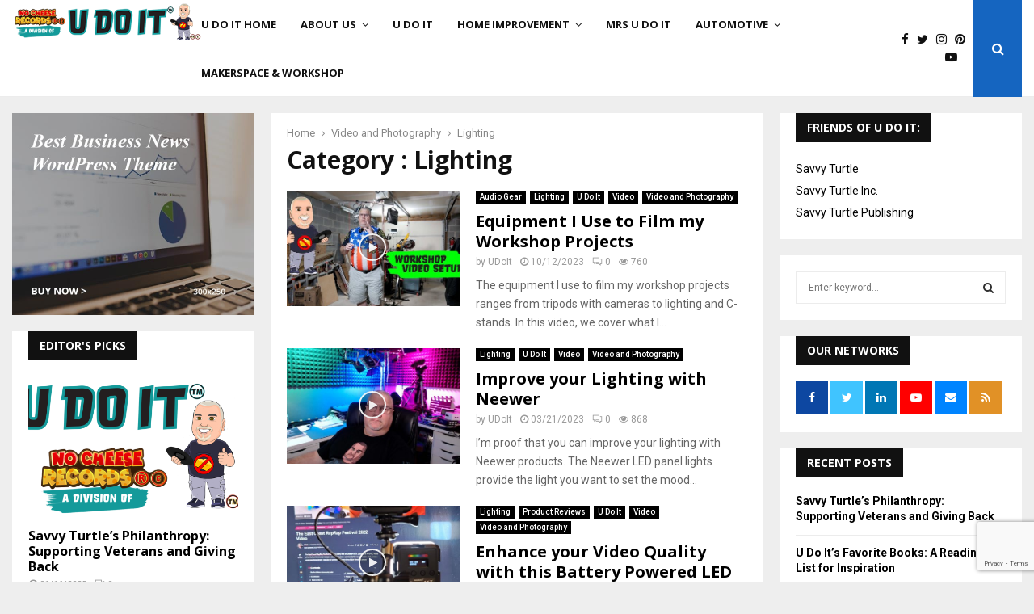

--- FILE ---
content_type: text/html; charset=UTF-8
request_url: https://udoit.me/video-and-photography/lighting/
body_size: 31434
content:
<!DOCTYPE html>
<html lang="en-US">
<head>
	<meta charset="UTF-8">
		<meta name="viewport" content="width=device-width, initial-scale=1">
		<link rel="profile" href="http://gmpg.org/xfn/11">
	<meta name='robots' content='index, follow, max-image-preview:large, max-snippet:-1, max-video-preview:-1' />
	<style>img:is([sizes="auto" i], [sizes^="auto," i]) { contain-intrinsic-size: 3000px 1500px }</style>
	
	<!-- This site is optimized with the Yoast SEO Premium plugin v22.2 (Yoast SEO v26.7) - https://yoast.com/wordpress/plugins/seo/ -->
	<title>Lighting</title>
	<link rel="canonical" href="https://udoit.me/video-and-photography/lighting/" />
	<meta property="og:locale" content="en_US" />
	<meta property="og:type" content="article" />
	<meta property="og:title" content="Lighting Archives" />
	<meta property="og:url" content="https://udoit.me/video-and-photography/lighting/" />
	<meta property="og:site_name" content="U Do It" />
	<meta property="og:image" content="https://udoit.me/wp-content/uploads/2023/12/UDoIt-Logo-udoit-dot-me-banner.png" />
	<meta property="og:image:width" content="1920" />
	<meta property="og:image:height" content="1080" />
	<meta property="og:image:type" content="image/png" />
	<meta name="twitter:card" content="summary_large_image" />
	<meta name="twitter:site" content="@RealUDoIt" />
	<script type="application/ld+json" class="yoast-schema-graph">{"@context":"https://schema.org","@graph":[{"@type":"CollectionPage","@id":"https://udoit.me/video-and-photography/lighting/","url":"https://udoit.me/video-and-photography/lighting/","name":"Lighting","isPartOf":{"@id":"https://udoit.me/#website"},"primaryImageOfPage":{"@id":"https://udoit.me/video-and-photography/lighting/#primaryimage"},"image":{"@id":"https://udoit.me/video-and-photography/lighting/#primaryimage"},"thumbnailUrl":"https://udoit.me/wp-content/uploads/2023/10/udoit-review-of-lighting-and-video-setup-in-workshop-youtube-thumbnail-Rev02.jpg","breadcrumb":{"@id":"https://udoit.me/video-and-photography/lighting/#breadcrumb"},"inLanguage":"en-US"},{"@type":"ImageObject","inLanguage":"en-US","@id":"https://udoit.me/video-and-photography/lighting/#primaryimage","url":"https://udoit.me/wp-content/uploads/2023/10/udoit-review-of-lighting-and-video-setup-in-workshop-youtube-thumbnail-Rev02.jpg","contentUrl":"https://udoit.me/wp-content/uploads/2023/10/udoit-review-of-lighting-and-video-setup-in-workshop-youtube-thumbnail-Rev02.jpg","width":1920,"height":1080,"caption":"U Do It video and lighting setup for workshop"},{"@type":"BreadcrumbList","@id":"https://udoit.me/video-and-photography/lighting/#breadcrumb","itemListElement":[{"@type":"ListItem","position":1,"name":"Home","item":"https://udoit.me/"},{"@type":"ListItem","position":2,"name":"Latest News from U Do It and friends","item":"https://udoit.me/news/"},{"@type":"ListItem","position":3,"name":"Video and Photography","item":"https://udoit.me/video-and-photography/"},{"@type":"ListItem","position":4,"name":"Lighting"}]},{"@type":"WebSite","@id":"https://udoit.me/#website","url":"https://udoit.me/","name":"U Do It","description":"I Don&#039;t Do It, You Do It!","publisher":{"@id":"https://udoit.me/#organization"},"alternateName":"UDOIT","potentialAction":[{"@type":"SearchAction","target":{"@type":"EntryPoint","urlTemplate":"https://udoit.me/?s={search_term_string}"},"query-input":{"@type":"PropertyValueSpecification","valueRequired":true,"valueName":"search_term_string"}}],"inLanguage":"en-US"},{"@type":["Organization","Place"],"@id":"https://udoit.me/#organization","name":"No Cheese Records LLC","alternateName":"No Cheese Records","url":"https://udoit.me/","logo":{"@id":"https://udoit.me/video-and-photography/lighting/#local-main-organization-logo"},"image":{"@id":"https://udoit.me/video-and-photography/lighting/#local-main-organization-logo"},"sameAs":["https://www.facebook.com/RealUDoIt","https://x.com/RealUDoIt","https://www.instagram.com/realudoit/","https://linkedin.com/in/udoit","https://www.pinterest.com/RealUdoit/","https://www.youtube.com/udoit2","https://turtle.tube/@UDoIt","https://turtle.pics/UDoIt"],"address":{"@id":"https://udoit.me/video-and-photography/lighting/#local-main-place-address"},"geo":{"@type":"GeoCoordinates","latitude":"39.786143350518714","longitude":"-75.24445158695174"},"telephone":["8565990687"],"openingHoursSpecification":{"@type":"OpeningHoursSpecification","dayOfWeek":["Monday","Tuesday","Wednesday","Thursday","Friday","Saturday","Sunday"],"opens":"00:00","closes":"23:59"},"email":"service@udoit.me","areaServed":"Worldwide","taxID":"87-1438200"},{"@type":"PostalAddress","@id":"https://udoit.me/video-and-photography/lighting/#local-main-place-address","streetAddress":"558 Kings Highway","addressLocality":"Mickleton","postalCode":"08056","addressRegion":"NJ","addressCountry":"US"},{"@type":"ImageObject","inLanguage":"en-US","@id":"https://udoit.me/video-and-photography/lighting/#local-main-organization-logo","url":"https://udoit.me/wp-content/uploads/2023/12/UDoIt-Logo-udoit-dot-me-banner.png","contentUrl":"https://udoit.me/wp-content/uploads/2023/12/UDoIt-Logo-udoit-dot-me-banner.png","width":1920,"height":1080,"caption":"No Cheese Records LLC"}]}</script>
	<meta name="geo.placename" content="Mickleton" />
	<meta name="geo.position" content="39.786143350518714;-75.24445158695174" />
	<meta name="geo.region" content="United States (US)" />
	<!-- / Yoast SEO Premium plugin. -->


<link rel='dns-prefetch' href='//www.googletagmanager.com' />
<link rel='dns-prefetch' href='//fonts.googleapis.com' />
<link rel='stylesheet' id='wp-block-library-css' href='https://udoit.me/wp-includes/css/dist/block-library/style.min.css?ver=6.8.3' type='text/css' media='all' />
<style id='wp-block-library-theme-inline-css' type='text/css'>
.wp-block-audio :where(figcaption){color:#555;font-size:13px;text-align:center}.is-dark-theme .wp-block-audio :where(figcaption){color:#ffffffa6}.wp-block-audio{margin:0 0 1em}.wp-block-code{border:1px solid #ccc;border-radius:4px;font-family:Menlo,Consolas,monaco,monospace;padding:.8em 1em}.wp-block-embed :where(figcaption){color:#555;font-size:13px;text-align:center}.is-dark-theme .wp-block-embed :where(figcaption){color:#ffffffa6}.wp-block-embed{margin:0 0 1em}.blocks-gallery-caption{color:#555;font-size:13px;text-align:center}.is-dark-theme .blocks-gallery-caption{color:#ffffffa6}:root :where(.wp-block-image figcaption){color:#555;font-size:13px;text-align:center}.is-dark-theme :root :where(.wp-block-image figcaption){color:#ffffffa6}.wp-block-image{margin:0 0 1em}.wp-block-pullquote{border-bottom:4px solid;border-top:4px solid;color:currentColor;margin-bottom:1.75em}.wp-block-pullquote cite,.wp-block-pullquote footer,.wp-block-pullquote__citation{color:currentColor;font-size:.8125em;font-style:normal;text-transform:uppercase}.wp-block-quote{border-left:.25em solid;margin:0 0 1.75em;padding-left:1em}.wp-block-quote cite,.wp-block-quote footer{color:currentColor;font-size:.8125em;font-style:normal;position:relative}.wp-block-quote:where(.has-text-align-right){border-left:none;border-right:.25em solid;padding-left:0;padding-right:1em}.wp-block-quote:where(.has-text-align-center){border:none;padding-left:0}.wp-block-quote.is-large,.wp-block-quote.is-style-large,.wp-block-quote:where(.is-style-plain){border:none}.wp-block-search .wp-block-search__label{font-weight:700}.wp-block-search__button{border:1px solid #ccc;padding:.375em .625em}:where(.wp-block-group.has-background){padding:1.25em 2.375em}.wp-block-separator.has-css-opacity{opacity:.4}.wp-block-separator{border:none;border-bottom:2px solid;margin-left:auto;margin-right:auto}.wp-block-separator.has-alpha-channel-opacity{opacity:1}.wp-block-separator:not(.is-style-wide):not(.is-style-dots){width:100px}.wp-block-separator.has-background:not(.is-style-dots){border-bottom:none;height:1px}.wp-block-separator.has-background:not(.is-style-wide):not(.is-style-dots){height:2px}.wp-block-table{margin:0 0 1em}.wp-block-table td,.wp-block-table th{word-break:normal}.wp-block-table :where(figcaption){color:#555;font-size:13px;text-align:center}.is-dark-theme .wp-block-table :where(figcaption){color:#ffffffa6}.wp-block-video :where(figcaption){color:#555;font-size:13px;text-align:center}.is-dark-theme .wp-block-video :where(figcaption){color:#ffffffa6}.wp-block-video{margin:0 0 1em}:root :where(.wp-block-template-part.has-background){margin-bottom:0;margin-top:0;padding:1.25em 2.375em}
</style>
<style id='classic-theme-styles-inline-css' type='text/css'>
/*! This file is auto-generated */
.wp-block-button__link{color:#fff;background-color:#32373c;border-radius:9999px;box-shadow:none;text-decoration:none;padding:calc(.667em + 2px) calc(1.333em + 2px);font-size:1.125em}.wp-block-file__button{background:#32373c;color:#fff;text-decoration:none}
</style>
<style id='global-styles-inline-css' type='text/css'>
:root{--wp--preset--aspect-ratio--square: 1;--wp--preset--aspect-ratio--4-3: 4/3;--wp--preset--aspect-ratio--3-4: 3/4;--wp--preset--aspect-ratio--3-2: 3/2;--wp--preset--aspect-ratio--2-3: 2/3;--wp--preset--aspect-ratio--16-9: 16/9;--wp--preset--aspect-ratio--9-16: 9/16;--wp--preset--color--black: #000000;--wp--preset--color--cyan-bluish-gray: #abb8c3;--wp--preset--color--white: #ffffff;--wp--preset--color--pale-pink: #f78da7;--wp--preset--color--vivid-red: #cf2e2e;--wp--preset--color--luminous-vivid-orange: #ff6900;--wp--preset--color--luminous-vivid-amber: #fcb900;--wp--preset--color--light-green-cyan: #7bdcb5;--wp--preset--color--vivid-green-cyan: #00d084;--wp--preset--color--pale-cyan-blue: #8ed1fc;--wp--preset--color--vivid-cyan-blue: #0693e3;--wp--preset--color--vivid-purple: #9b51e0;--wp--preset--gradient--vivid-cyan-blue-to-vivid-purple: linear-gradient(135deg,rgba(6,147,227,1) 0%,rgb(155,81,224) 100%);--wp--preset--gradient--light-green-cyan-to-vivid-green-cyan: linear-gradient(135deg,rgb(122,220,180) 0%,rgb(0,208,130) 100%);--wp--preset--gradient--luminous-vivid-amber-to-luminous-vivid-orange: linear-gradient(135deg,rgba(252,185,0,1) 0%,rgba(255,105,0,1) 100%);--wp--preset--gradient--luminous-vivid-orange-to-vivid-red: linear-gradient(135deg,rgba(255,105,0,1) 0%,rgb(207,46,46) 100%);--wp--preset--gradient--very-light-gray-to-cyan-bluish-gray: linear-gradient(135deg,rgb(238,238,238) 0%,rgb(169,184,195) 100%);--wp--preset--gradient--cool-to-warm-spectrum: linear-gradient(135deg,rgb(74,234,220) 0%,rgb(151,120,209) 20%,rgb(207,42,186) 40%,rgb(238,44,130) 60%,rgb(251,105,98) 80%,rgb(254,248,76) 100%);--wp--preset--gradient--blush-light-purple: linear-gradient(135deg,rgb(255,206,236) 0%,rgb(152,150,240) 100%);--wp--preset--gradient--blush-bordeaux: linear-gradient(135deg,rgb(254,205,165) 0%,rgb(254,45,45) 50%,rgb(107,0,62) 100%);--wp--preset--gradient--luminous-dusk: linear-gradient(135deg,rgb(255,203,112) 0%,rgb(199,81,192) 50%,rgb(65,88,208) 100%);--wp--preset--gradient--pale-ocean: linear-gradient(135deg,rgb(255,245,203) 0%,rgb(182,227,212) 50%,rgb(51,167,181) 100%);--wp--preset--gradient--electric-grass: linear-gradient(135deg,rgb(202,248,128) 0%,rgb(113,206,126) 100%);--wp--preset--gradient--midnight: linear-gradient(135deg,rgb(2,3,129) 0%,rgb(40,116,252) 100%);--wp--preset--font-size--small: 14px;--wp--preset--font-size--medium: 20px;--wp--preset--font-size--large: 32px;--wp--preset--font-size--x-large: 42px;--wp--preset--font-size--normal: 16px;--wp--preset--font-size--huge: 42px;--wp--preset--spacing--20: 0.44rem;--wp--preset--spacing--30: 0.67rem;--wp--preset--spacing--40: 1rem;--wp--preset--spacing--50: 1.5rem;--wp--preset--spacing--60: 2.25rem;--wp--preset--spacing--70: 3.38rem;--wp--preset--spacing--80: 5.06rem;--wp--preset--shadow--natural: 6px 6px 9px rgba(0, 0, 0, 0.2);--wp--preset--shadow--deep: 12px 12px 50px rgba(0, 0, 0, 0.4);--wp--preset--shadow--sharp: 6px 6px 0px rgba(0, 0, 0, 0.2);--wp--preset--shadow--outlined: 6px 6px 0px -3px rgba(255, 255, 255, 1), 6px 6px rgba(0, 0, 0, 1);--wp--preset--shadow--crisp: 6px 6px 0px rgba(0, 0, 0, 1);}:where(.is-layout-flex){gap: 0.5em;}:where(.is-layout-grid){gap: 0.5em;}body .is-layout-flex{display: flex;}.is-layout-flex{flex-wrap: wrap;align-items: center;}.is-layout-flex > :is(*, div){margin: 0;}body .is-layout-grid{display: grid;}.is-layout-grid > :is(*, div){margin: 0;}:where(.wp-block-columns.is-layout-flex){gap: 2em;}:where(.wp-block-columns.is-layout-grid){gap: 2em;}:where(.wp-block-post-template.is-layout-flex){gap: 1.25em;}:where(.wp-block-post-template.is-layout-grid){gap: 1.25em;}.has-black-color{color: var(--wp--preset--color--black) !important;}.has-cyan-bluish-gray-color{color: var(--wp--preset--color--cyan-bluish-gray) !important;}.has-white-color{color: var(--wp--preset--color--white) !important;}.has-pale-pink-color{color: var(--wp--preset--color--pale-pink) !important;}.has-vivid-red-color{color: var(--wp--preset--color--vivid-red) !important;}.has-luminous-vivid-orange-color{color: var(--wp--preset--color--luminous-vivid-orange) !important;}.has-luminous-vivid-amber-color{color: var(--wp--preset--color--luminous-vivid-amber) !important;}.has-light-green-cyan-color{color: var(--wp--preset--color--light-green-cyan) !important;}.has-vivid-green-cyan-color{color: var(--wp--preset--color--vivid-green-cyan) !important;}.has-pale-cyan-blue-color{color: var(--wp--preset--color--pale-cyan-blue) !important;}.has-vivid-cyan-blue-color{color: var(--wp--preset--color--vivid-cyan-blue) !important;}.has-vivid-purple-color{color: var(--wp--preset--color--vivid-purple) !important;}.has-black-background-color{background-color: var(--wp--preset--color--black) !important;}.has-cyan-bluish-gray-background-color{background-color: var(--wp--preset--color--cyan-bluish-gray) !important;}.has-white-background-color{background-color: var(--wp--preset--color--white) !important;}.has-pale-pink-background-color{background-color: var(--wp--preset--color--pale-pink) !important;}.has-vivid-red-background-color{background-color: var(--wp--preset--color--vivid-red) !important;}.has-luminous-vivid-orange-background-color{background-color: var(--wp--preset--color--luminous-vivid-orange) !important;}.has-luminous-vivid-amber-background-color{background-color: var(--wp--preset--color--luminous-vivid-amber) !important;}.has-light-green-cyan-background-color{background-color: var(--wp--preset--color--light-green-cyan) !important;}.has-vivid-green-cyan-background-color{background-color: var(--wp--preset--color--vivid-green-cyan) !important;}.has-pale-cyan-blue-background-color{background-color: var(--wp--preset--color--pale-cyan-blue) !important;}.has-vivid-cyan-blue-background-color{background-color: var(--wp--preset--color--vivid-cyan-blue) !important;}.has-vivid-purple-background-color{background-color: var(--wp--preset--color--vivid-purple) !important;}.has-black-border-color{border-color: var(--wp--preset--color--black) !important;}.has-cyan-bluish-gray-border-color{border-color: var(--wp--preset--color--cyan-bluish-gray) !important;}.has-white-border-color{border-color: var(--wp--preset--color--white) !important;}.has-pale-pink-border-color{border-color: var(--wp--preset--color--pale-pink) !important;}.has-vivid-red-border-color{border-color: var(--wp--preset--color--vivid-red) !important;}.has-luminous-vivid-orange-border-color{border-color: var(--wp--preset--color--luminous-vivid-orange) !important;}.has-luminous-vivid-amber-border-color{border-color: var(--wp--preset--color--luminous-vivid-amber) !important;}.has-light-green-cyan-border-color{border-color: var(--wp--preset--color--light-green-cyan) !important;}.has-vivid-green-cyan-border-color{border-color: var(--wp--preset--color--vivid-green-cyan) !important;}.has-pale-cyan-blue-border-color{border-color: var(--wp--preset--color--pale-cyan-blue) !important;}.has-vivid-cyan-blue-border-color{border-color: var(--wp--preset--color--vivid-cyan-blue) !important;}.has-vivid-purple-border-color{border-color: var(--wp--preset--color--vivid-purple) !important;}.has-vivid-cyan-blue-to-vivid-purple-gradient-background{background: var(--wp--preset--gradient--vivid-cyan-blue-to-vivid-purple) !important;}.has-light-green-cyan-to-vivid-green-cyan-gradient-background{background: var(--wp--preset--gradient--light-green-cyan-to-vivid-green-cyan) !important;}.has-luminous-vivid-amber-to-luminous-vivid-orange-gradient-background{background: var(--wp--preset--gradient--luminous-vivid-amber-to-luminous-vivid-orange) !important;}.has-luminous-vivid-orange-to-vivid-red-gradient-background{background: var(--wp--preset--gradient--luminous-vivid-orange-to-vivid-red) !important;}.has-very-light-gray-to-cyan-bluish-gray-gradient-background{background: var(--wp--preset--gradient--very-light-gray-to-cyan-bluish-gray) !important;}.has-cool-to-warm-spectrum-gradient-background{background: var(--wp--preset--gradient--cool-to-warm-spectrum) !important;}.has-blush-light-purple-gradient-background{background: var(--wp--preset--gradient--blush-light-purple) !important;}.has-blush-bordeaux-gradient-background{background: var(--wp--preset--gradient--blush-bordeaux) !important;}.has-luminous-dusk-gradient-background{background: var(--wp--preset--gradient--luminous-dusk) !important;}.has-pale-ocean-gradient-background{background: var(--wp--preset--gradient--pale-ocean) !important;}.has-electric-grass-gradient-background{background: var(--wp--preset--gradient--electric-grass) !important;}.has-midnight-gradient-background{background: var(--wp--preset--gradient--midnight) !important;}.has-small-font-size{font-size: var(--wp--preset--font-size--small) !important;}.has-medium-font-size{font-size: var(--wp--preset--font-size--medium) !important;}.has-large-font-size{font-size: var(--wp--preset--font-size--large) !important;}.has-x-large-font-size{font-size: var(--wp--preset--font-size--x-large) !important;}
:where(.wp-block-post-template.is-layout-flex){gap: 1.25em;}:where(.wp-block-post-template.is-layout-grid){gap: 1.25em;}
:where(.wp-block-columns.is-layout-flex){gap: 2em;}:where(.wp-block-columns.is-layout-grid){gap: 2em;}
:root :where(.wp-block-pullquote){font-size: 1.5em;line-height: 1.6;}
</style>
<link rel='stylesheet' id='contact-form-7-css' href='https://udoit.me/wp-content/plugins/contact-form-7/includes/css/styles.css?ver=6.1.1' type='text/css' media='all' />
<link rel='stylesheet' id='pencisc-css' href='https://udoit.me/wp-content/plugins/penci-framework/assets/css/single-shortcode.css?ver=6.8.3' type='text/css' media='all' />
<link rel='stylesheet' id='penci-oswald-css' href='//fonts.googleapis.com/css?family=Oswald%3A400&#038;ver=6.8.3' type='text/css' media='all' />
<link rel='stylesheet' id='penci-font-awesome-css' href='https://udoit.me/wp-content/themes/pennews/css/font-awesome.min.css?ver=4.5.2' type='text/css' media='all' />
<link rel='stylesheet' id='penci-fonts-css' href='//fonts.googleapis.com/css?family=Roboto%3A300%2C300italic%2C400%2C400italic%2C500%2C500italic%2C700%2C700italic%2C800%2C800italic%7CMukta+Vaani%3A300%2C300italic%2C400%2C400italic%2C500%2C500italic%2C700%2C700italic%2C800%2C800italic%7COswald%3A300%2C300italic%2C400%2C400italic%2C500%2C500italic%2C700%2C700italic%2C800%2C800italic%7CTeko%3A300%2C300italic%2C400%2C400italic%2C500%2C500italic%2C700%2C700italic%2C800%2C800italic%7COpen+Sans%3A300%2C300italic%2C400%2C400italic%2C500%2C500italic%2C700%2C700italic%2C800%2C800italic%3A300%2C300italic%2C400%2C400italic%2C500%2C500italic%2C700%2C700italic%2C800%2C800italic%26subset%3Dcyrillic%2Ccyrillic-ext%2Cgreek%2Cgreek-ext%2Clatin-ext' type='text/css' media='all' />
<link rel='stylesheet' id='penci-portfolio-css' href='https://udoit.me/wp-content/themes/pennews/css/portfolio.css?ver=6.6.5' type='text/css' media='all' />
<link rel='stylesheet' id='penci-recipe-css' href='https://udoit.me/wp-content/themes/pennews/css/recipe.css?ver=6.6.5' type='text/css' media='all' />
<link rel='stylesheet' id='penci-review-css' href='https://udoit.me/wp-content/themes/pennews/css/review.css?ver=6.6.5' type='text/css' media='all' />
<link rel='stylesheet' id='penci-style-css' href='https://udoit.me/wp-content/themes/pennews/style.css?ver=6.6.5' type='text/css' media='all' />
<style id='penci-style-inline-css' type='text/css'>
.penci-block-vc.style-title-13:not(.footer-widget).style-title-center .penci-block-heading {border-right: 10px solid transparent; border-left: 10px solid transparent; }.site-branding h1, .site-branding h2 {margin: 0;}.penci-schema-markup { display: none !important; }.penci-entry-media .twitter-video { max-width: none !important; margin: 0 !important; }.penci-entry-media .fb-video { margin-bottom: 0; }.penci-entry-media .post-format-meta > iframe { vertical-align: top; }.penci-single-style-6 .penci-entry-media-top.penci-video-format-dailymotion:after, .penci-single-style-6 .penci-entry-media-top.penci-video-format-facebook:after, .penci-single-style-6 .penci-entry-media-top.penci-video-format-vimeo:after, .penci-single-style-6 .penci-entry-media-top.penci-video-format-twitter:after, .penci-single-style-7 .penci-entry-media-top.penci-video-format-dailymotion:after, .penci-single-style-7 .penci-entry-media-top.penci-video-format-facebook:after, .penci-single-style-7 .penci-entry-media-top.penci-video-format-vimeo:after, .penci-single-style-7 .penci-entry-media-top.penci-video-format-twitter:after { content: none; } .penci-single-style-5 .penci-entry-media.penci-video-format-dailymotion:after, .penci-single-style-5 .penci-entry-media.penci-video-format-facebook:after, .penci-single-style-5 .penci-entry-media.penci-video-format-vimeo:after, .penci-single-style-5 .penci-entry-media.penci-video-format-twitter:after { content: none; }@media screen and (max-width: 960px) { .penci-insta-thumb ul.thumbnails.penci_col_5 li, .penci-insta-thumb ul.thumbnails.penci_col_6 li { width: 33.33% !important; } .penci-insta-thumb ul.thumbnails.penci_col_7 li, .penci-insta-thumb ul.thumbnails.penci_col_8 li, .penci-insta-thumb ul.thumbnails.penci_col_9 li, .penci-insta-thumb ul.thumbnails.penci_col_10 li { width: 25% !important; } }.site-header.header--s12 .penci-menu-toggle-wapper,.site-header.header--s12 .header__social-search { flex: 1; }.site-header.header--s5 .site-branding {  padding-right: 0;margin-right: 40px; }.penci-block_37 .penci_post-meta { padding-top: 8px; }.penci-block_37 .penci-post-excerpt + .penci_post-meta { padding-top: 0; }.penci-hide-text-votes { display: none; }.penci-usewr-review {  border-top: 1px solid #ececec; }.penci-review-score {top: 5px; position: relative; }.penci-social-counter.penci-social-counter--style-3 .penci-social__empty a, .penci-social-counter.penci-social-counter--style-4 .penci-social__empty a, .penci-social-counter.penci-social-counter--style-5 .penci-social__empty a, .penci-social-counter.penci-social-counter--style-6 .penci-social__empty a { display: flex; justify-content: center; align-items: center; }.penci-block-error { padding: 0 20px 20px; }@media screen and (min-width: 1240px){ .penci_dis_padding_bw .penci-content-main.penci-col-4:nth-child(3n+2) { padding-right: 15px; padding-left: 15px; }}.bos_searchbox_widget_class.penci-vc-column-1 #flexi_searchbox #b_searchboxInc .b_submitButton_wrapper{ padding-top: 10px; padding-bottom: 10px; }.mfp-image-holder .mfp-close, .mfp-iframe-holder .mfp-close { background: transparent; border-color: transparent; }h1, h2, h3, h4, h5, h6,.error404 .page-title,
		.error404 .penci-block-vc .penci-block__title, .footer__bottom.style-2 .block-title {font-family: 'Open Sans', sans-serif}h1, h2, h3, h4, h5, h6,.error404 .page-title,
		 .error404 .penci-block-vc .penci-block__title, .product_list_widget .product-title, .footer__bottom.style-2 .block-title {font-weight: 700}.single .entry-content,.page .entry-content{ font-size:16px; }.site-content,.penci-page-style-1 .site-content, 
		.page-template-full-width.penci-block-pagination .site-content,
		.penci-page-style-2 .site-content, .penci-single-style-1 .site-content, 
		.penci-single-style-2 .site-content,.penci-page-style-3 .site-content,
		.penci-single-style-3 .site-content{ margin-top:20px; }.penci-topbar a:hover , .penci-topbar ul li a:hover{ color:#1565c0 !important; }.topbar__social-media a:hover{ color:#1565c0 ; }.penci-topbar ul.menu li ul.sub-menu li a:hover{ color:#1565c0 ; }.penci-topbar .topbar__trending .headline-title{ background-color:#1565c0 ; }.main-navigation a,.mobile-sidebar .primary-menu-mobile li a, .penci-menu-hbg .primary-menu-mobile li a{ font-family: 'Open Sans', sans-serif; }.main-navigation > ul:not(.children) > li > a{ font-size: 13px; }#site-navigation .penci-megamenu .penci-mega-child-categories a{ font-size: 13px; }.penci-portfolio-wrap{ margin-left: 0px; margin-right: 0px; }.penci-portfolio-wrap .portfolio-item{ padding-left: 0px; padding-right: 0px; margin-bottom:0px; }.penci-menu-hbg-widgets .menu-hbg-title { font-family:'Open Sans', sans-serif }
		.woocommerce div.product .related > h2,.woocommerce div.product .upsells > h2,
		.post-title-box .post-box-title,.site-content #respond h3,.site-content .widget-title,
		.site-content .widgettitle,
		body.page-template-full-width.page-paged-2 .site-content .widget.penci-block-vc .penci-block__title,
		body:not( .page-template-full-width ) .site-content .widget.penci-block-vc .penci-block__title{ font-size:14px !important;font-weight:700 !important;font-family:'Open Sans', sans-serif !important; }.site-footer .penci-block-vc .penci-block__title{ font-weight:700;font-family:'Open Sans', sans-serif; }.site-footer .penci-footer-text-wrap { font-size:14px;}.penci-popup-login-register .penci-login-container a:hover{ color:#1565c0 ; }.penci-popup-login-register .penci-login-container .penci-login input[type="submit"]{ background-color:#1565c0 ; }.buy-button{ background-color:#1565c0 !important; }.penci-menuhbg-toggle:hover .lines-button:after,.penci-menuhbg-toggle:hover .penci-lines:before,.penci-menuhbg-toggle:hover .penci-lines:after.penci-login-container a,.penci_list_shortcode li:before,.footer__sidebars .penci-block-vc .penci__post-title a:hover,.penci-viewall-results a:hover,.post-entry .penci-portfolio-filter ul li.active a, .penci-portfolio-filter ul li.active a,.penci-ajax-search-results-wrapper .penci__post-title a:hover{ color: #1565c0; }.penci-tweets-widget-content .icon-tweets,.penci-tweets-widget-content .tweet-intents a,.penci-tweets-widget-content .tweet-intents span:after,.woocommerce .star-rating span,.woocommerce .comment-form p.stars a:hover,.woocommerce div.product .woocommerce-tabs ul.tabs li a:hover,.penci-subcat-list .flexMenu-viewMore:hover a, .penci-subcat-list .flexMenu-viewMore:focus a,.penci-subcat-list .flexMenu-viewMore .flexMenu-popup .penci-subcat-item a:hover,.penci-owl-carousel-style .owl-dot.active span, .penci-owl-carousel-style .owl-dot:hover span,.penci-owl-carousel-slider .owl-dot.active span,.penci-owl-carousel-slider .owl-dot:hover span{ color: #1565c0; }.penci-owl-carousel-slider .owl-dot.active span,.penci-owl-carousel-slider .owl-dot:hover span{ background-color: #1565c0; }blockquote, q,.penci-post-pagination a:hover,a:hover,.penci-entry-meta a:hover,.penci-portfolio-below_img .inner-item-portfolio .portfolio-desc a:hover h3,.main-navigation.penci_disable_padding_menu > ul:not(.children) > li:hover > a,.main-navigation.penci_disable_padding_menu > ul:not(.children) > li:active > a,.main-navigation.penci_disable_padding_menu > ul:not(.children) > li.current-menu-item > a,.main-navigation.penci_disable_padding_menu > ul:not(.children) > li.current-menu-ancestor > a,.main-navigation.penci_disable_padding_menu > ul:not(.children) > li.current-category-ancestor > a,.site-header.header--s11 .main-navigation.penci_enable_line_menu .menu > li:hover > a,.site-header.header--s11 .main-navigation.penci_enable_line_menu .menu > li:active > a,.site-header.header--s11 .main-navigation.penci_enable_line_menu .menu > li.current-menu-item > a,.main-navigation.penci_disable_padding_menu ul.menu > li > a:hover,.main-navigation ul li:hover > a,.main-navigation ul li:active > a,.main-navigation li.current-menu-item > a,#site-navigation .penci-megamenu .penci-mega-child-categories a.cat-active,#site-navigation .penci-megamenu .penci-content-megamenu .penci-mega-latest-posts .penci-mega-post a:not(.mega-cat-name):hover,.penci-post-pagination h5 a:hover{ color: #1565c0; }.main-navigation.penci_disable_padding_menu > ul:not(.children) > li.highlight-button > a{ color: #1565c0;border-color: #1565c0; }.main-navigation.penci_disable_padding_menu > ul:not(.children) > li.highlight-button:hover > a,.main-navigation.penci_disable_padding_menu > ul:not(.children) > li.highlight-button:active > a,.main-navigation.penci_disable_padding_menu > ul:not(.children) > li.highlight-button.current-category-ancestor > a,.main-navigation.penci_disable_padding_menu > ul:not(.children) > li.highlight-button.current-category-ancestor > a,.main-navigation.penci_disable_padding_menu > ul:not(.children) > li.highlight-button.current-menu-ancestor > a,.main-navigation.penci_disable_padding_menu > ul:not(.children) > li.highlight-button.current-menu-item > a{ border-color: #1565c0; }.penci-menu-hbg .primary-menu-mobile li a:hover,.penci-menu-hbg .primary-menu-mobile li.toggled-on > a,.penci-menu-hbg .primary-menu-mobile li.toggled-on > .dropdown-toggle,.penci-menu-hbg .primary-menu-mobile li.current-menu-item > a,.penci-menu-hbg .primary-menu-mobile li.current-menu-item > .dropdown-toggle,.mobile-sidebar .primary-menu-mobile li a:hover,.mobile-sidebar .primary-menu-mobile li.toggled-on-first > a,.mobile-sidebar .primary-menu-mobile li.toggled-on > a,.mobile-sidebar .primary-menu-mobile li.toggled-on > .dropdown-toggle,.mobile-sidebar .primary-menu-mobile li.current-menu-item > a,.mobile-sidebar .primary-menu-mobile li.current-menu-item > .dropdown-toggle,.mobile-sidebar #sidebar-nav-logo a,.mobile-sidebar #sidebar-nav-logo a:hover.mobile-sidebar #sidebar-nav-logo:before,.penci-recipe-heading a.penci-recipe-print,.widget a:hover,.widget.widget_recent_entries li a:hover, .widget.widget_recent_comments li a:hover, .widget.widget_meta li a:hover,.penci-topbar a:hover,.penci-topbar ul li:hover,.penci-topbar ul li a:hover,.penci-topbar ul.menu li ul.sub-menu li a:hover,.site-branding a, .site-branding .site-title{ color: #1565c0; }.penci-viewall-results a:hover,.penci-ajax-search-results-wrapper .penci__post-title a:hover,.header__search_dis_bg .search-click:hover,.header__social-media a:hover,.penci-login-container .link-bottom a,.error404 .page-content a,.penci-no-results .search-form .search-submit:hover,.error404 .page-content .search-form .search-submit:hover,.penci_breadcrumbs a:hover, .penci_breadcrumbs a:hover span,.penci-archive .entry-meta a:hover,.penci-caption-above-img .wp-caption a:hover,.penci-author-content .author-social:hover,.entry-content a,.comment-content a,.penci-page-style-5 .penci-active-thumb .penci-entry-meta a:hover,.penci-single-style-5 .penci-active-thumb .penci-entry-meta a:hover{ color: #1565c0; }blockquote:not(.wp-block-quote).style-2:before{ background-color: transparent; }blockquote.style-2:before,blockquote:not(.wp-block-quote),blockquote.style-2 cite, blockquote.style-2 .author,blockquote.style-3 cite, blockquote.style-3 .author,.woocommerce ul.products li.product .price,.woocommerce ul.products li.product .price ins,.woocommerce div.product p.price ins,.woocommerce div.product span.price ins, .woocommerce div.product p.price, .woocommerce div.product span.price,.woocommerce div.product .entry-summary div[itemprop="description"] blockquote:before, .woocommerce div.product .woocommerce-tabs #tab-description blockquote:before,.woocommerce-product-details__short-description blockquote:before,.woocommerce div.product .entry-summary div[itemprop="description"] blockquote cite, .woocommerce div.product .entry-summary div[itemprop="description"] blockquote .author,.woocommerce div.product .woocommerce-tabs #tab-description blockquote cite, .woocommerce div.product .woocommerce-tabs #tab-description blockquote .author,.woocommerce div.product .product_meta > span a:hover,.woocommerce div.product .woocommerce-tabs ul.tabs li.active{ color: #1565c0; }.woocommerce #respond input#submit.alt.disabled:hover,.woocommerce #respond input#submit.alt:disabled:hover,.woocommerce #respond input#submit.alt:disabled[disabled]:hover,.woocommerce a.button.alt.disabled,.woocommerce a.button.alt.disabled:hover,.woocommerce a.button.alt:disabled,.woocommerce a.button.alt:disabled:hover,.woocommerce a.button.alt:disabled[disabled],.woocommerce a.button.alt:disabled[disabled]:hover,.woocommerce button.button.alt.disabled,.woocommerce button.button.alt.disabled:hover,.woocommerce button.button.alt:disabled,.woocommerce button.button.alt:disabled:hover,.woocommerce button.button.alt:disabled[disabled],.woocommerce button.button.alt:disabled[disabled]:hover,.woocommerce input.button.alt.disabled,.woocommerce input.button.alt.disabled:hover,.woocommerce input.button.alt:disabled,.woocommerce input.button.alt:disabled:hover,.woocommerce input.button.alt:disabled[disabled],.woocommerce input.button.alt:disabled[disabled]:hover{ background-color: #1565c0; }.woocommerce ul.cart_list li .amount, .woocommerce ul.product_list_widget li .amount,.woocommerce table.shop_table td.product-name a:hover,.woocommerce-cart .cart-collaterals .cart_totals table td .amount,.woocommerce .woocommerce-info:before,.woocommerce form.checkout table.shop_table .order-total .amount,.post-entry .penci-portfolio-filter ul li a:hover,.post-entry .penci-portfolio-filter ul li.active a,.penci-portfolio-filter ul li a:hover,.penci-portfolio-filter ul li.active a,#bbpress-forums li.bbp-body ul.forum li.bbp-forum-info a:hover,#bbpress-forums li.bbp-body ul.topic li.bbp-topic-title a:hover,#bbpress-forums li.bbp-body ul.forum li.bbp-forum-info .bbp-forum-content a,#bbpress-forums li.bbp-body ul.topic p.bbp-topic-meta a,#bbpress-forums .bbp-breadcrumb a:hover, #bbpress-forums .bbp-breadcrumb .bbp-breadcrumb-current:hover,#bbpress-forums .bbp-forum-freshness a:hover,#bbpress-forums .bbp-topic-freshness a:hover{ color: #1565c0; }.footer__bottom a,.footer__logo a, .footer__logo a:hover,.site-info a,.site-info a:hover,.sub-footer-menu li a:hover,.footer__sidebars a:hover,.penci-block-vc .social-buttons a:hover,.penci-inline-related-posts .penci_post-meta a:hover,.penci__general-meta .penci_post-meta a:hover,.penci-block_video.style-1 .penci_post-meta a:hover,.penci-block_video.style-7 .penci_post-meta a:hover,.penci-block-vc .penci-block__title a:hover,.penci-block-vc.style-title-2 .penci-block__title a:hover,.penci-block-vc.style-title-2:not(.footer-widget) .penci-block__title a:hover,.penci-block-vc.style-title-4 .penci-block__title a:hover,.penci-block-vc.style-title-4:not(.footer-widget) .penci-block__title a:hover,.penci-block-vc .penci-subcat-filter .penci-subcat-item a.active, .penci-block-vc .penci-subcat-filter .penci-subcat-item a:hover ,.penci-block_1 .penci_post-meta a:hover,.penci-inline-related-posts.penci-irp-type-grid .penci__post-title:hover{ color: #1565c0; }.penci-block_10 .penci-posted-on a,.penci-block_10 .penci-block__title a:hover,.penci-block_10 .penci__post-title a:hover,.penci-block_26 .block26_first_item .penci__post-title:hover,.penci-block_30 .penci_post-meta a:hover,.penci-block_33 .block33_big_item .penci_post-meta a:hover,.penci-block_36 .penci-chart-text,.penci-block_video.style-1 .block_video_first_item.penci-title-ab-img .penci_post_content a:hover,.penci-block_video.style-1 .block_video_first_item.penci-title-ab-img .penci_post-meta a:hover,.penci-block_video.style-6 .penci__post-title:hover,.penci-block_video.style-7 .penci__post-title:hover,.penci-owl-featured-area.style-12 .penci-small_items h3 a:hover,.penci-owl-featured-area.style-12 .penci-small_items .penci-slider__meta a:hover ,.penci-owl-featured-area.style-12 .penci-small_items .owl-item.current h3 a,.penci-owl-featured-area.style-13 .penci-small_items h3 a:hover,.penci-owl-featured-area.style-13 .penci-small_items .penci-slider__meta a:hover,.penci-owl-featured-area.style-13 .penci-small_items .owl-item.current h3 a,.penci-owl-featured-area.style-14 .penci-small_items h3 a:hover,.penci-owl-featured-area.style-14 .penci-small_items .penci-slider__meta a:hover ,.penci-owl-featured-area.style-14 .penci-small_items .owl-item.current h3 a,.penci-owl-featured-area.style-17 h3 a:hover,.penci-owl-featured-area.style-17 .penci-slider__meta a:hover,.penci-fslider28-wrapper.penci-block-vc .penci-slider-nav a:hover,.penci-videos-playlist .penci-video-nav .penci-video-playlist-item .penci-video-play-icon,.penci-videos-playlist .penci-video-nav .penci-video-playlist-item.is-playing { color: #1565c0; }.penci-block_video.style-7 .penci_post-meta a:hover,.penci-ajax-more.disable_bg_load_more .penci-ajax-more-button:hover, .penci-ajax-more.disable_bg_load_more .penci-block-ajax-more-button:hover{ color: #1565c0; }.site-main #buddypress input[type=submit]:hover,.site-main #buddypress div.generic-button a:hover,.site-main #buddypress .comment-reply-link:hover,.site-main #buddypress a.button:hover,.site-main #buddypress a.button:focus,.site-main #buddypress ul.button-nav li a:hover,.site-main #buddypress ul.button-nav li.current a,.site-main #buddypress .dir-search input[type=submit]:hover, .site-main #buddypress .groups-members-search input[type=submit]:hover,.site-main #buddypress div.item-list-tabs ul li.selected a,.site-main #buddypress div.item-list-tabs ul li.current a,.site-main #buddypress div.item-list-tabs ul li a:hover{ border-color: #1565c0;background-color: #1565c0; }.site-main #buddypress table.notifications thead tr, .site-main #buddypress table.notifications-settings thead tr,.site-main #buddypress table.profile-settings thead tr, .site-main #buddypress table.profile-fields thead tr,.site-main #buddypress table.profile-settings thead tr, .site-main #buddypress table.profile-fields thead tr,.site-main #buddypress table.wp-profile-fields thead tr, .site-main #buddypress table.messages-notices thead tr,.site-main #buddypress table.forum thead tr{ border-color: #1565c0;background-color: #1565c0; }.site-main .bbp-pagination-links a:hover, .site-main .bbp-pagination-links span.current,#buddypress div.item-list-tabs:not(#subnav) ul li.selected a, #buddypress div.item-list-tabs:not(#subnav) ul li.current a, #buddypress div.item-list-tabs:not(#subnav) ul li a:hover,#buddypress ul.item-list li div.item-title a, #buddypress ul.item-list li h4 a,div.bbp-template-notice a,#bbpress-forums li.bbp-body ul.topic li.bbp-topic-title a,#bbpress-forums li.bbp-body .bbp-forums-list li,.site-main #buddypress .activity-header a:first-child, #buddypress .comment-meta a:first-child, #buddypress .acomment-meta a:first-child{ color: #1565c0 !important; }.single-tribe_events .tribe-events-schedule .tribe-events-cost{ color: #1565c0; }.tribe-events-list .tribe-events-loop .tribe-event-featured,#tribe-events .tribe-events-button,#tribe-events .tribe-events-button:hover,#tribe_events_filters_wrapper input[type=submit],.tribe-events-button, .tribe-events-button.tribe-active:hover,.tribe-events-button.tribe-inactive,.tribe-events-button:hover,.tribe-events-calendar td.tribe-events-present div[id*=tribe-events-daynum-],.tribe-events-calendar td.tribe-events-present div[id*=tribe-events-daynum-]>a,#tribe-bar-form .tribe-bar-submit input[type=submit]:hover{ background-color: #1565c0; }.woocommerce span.onsale,.show-search:after,select option:focus,.woocommerce .widget_shopping_cart p.buttons a:hover, .woocommerce.widget_shopping_cart p.buttons a:hover, .woocommerce .widget_price_filter .price_slider_amount .button:hover, .woocommerce div.product form.cart .button:hover,.woocommerce .widget_price_filter .ui-slider .ui-slider-handle,.penci-block-vc.style-title-2:not(.footer-widget) .penci-block__title a, .penci-block-vc.style-title-2:not(.footer-widget) .penci-block__title span,.penci-block-vc.style-title-3:not(.footer-widget) .penci-block-heading:after,.penci-block-vc.style-title-4:not(.footer-widget) .penci-block__title a, .penci-block-vc.style-title-4:not(.footer-widget) .penci-block__title span,.penci-archive .penci-archive__content .penci-cat-links a:hover,.mCSB_scrollTools .mCSB_dragger .mCSB_dragger_bar,.penci-block-vc .penci-cat-name:hover,#buddypress .activity-list li.load-more, #buddypress .activity-list li.load-newest,#buddypress .activity-list li.load-more:hover, #buddypress .activity-list li.load-newest:hover,.site-main #buddypress button:hover, .site-main #buddypress a.button:hover, .site-main #buddypress input[type=button]:hover, .site-main #buddypress input[type=reset]:hover{ background-color: #1565c0; }.penci-block-vc.style-title-grid:not(.footer-widget) .penci-block__title span, .penci-block-vc.style-title-grid:not(.footer-widget) .penci-block__title a,.penci-block-vc .penci_post_thumb:hover .penci-cat-name,.mCSB_scrollTools .mCSB_dragger:active .mCSB_dragger_bar,.mCSB_scrollTools .mCSB_dragger.mCSB_dragger_onDrag .mCSB_dragger_bar,.main-navigation > ul:not(.children) > li:hover > a,.main-navigation > ul:not(.children) > li:active > a,.main-navigation > ul:not(.children) > li.current-menu-item > a,.main-navigation.penci_enable_line_menu > ul:not(.children) > li > a:before,.main-navigation a:hover,#site-navigation .penci-megamenu .penci-mega-thumbnail .mega-cat-name:hover,#site-navigation .penci-megamenu .penci-mega-thumbnail:hover .mega-cat-name,.penci-review-process span,.penci-review-score-total,.topbar__trending .headline-title,.header__search:not(.header__search_dis_bg) .search-click,.cart-icon span.items-number{ background-color: #1565c0; }.login__form .login__form__login-submit input:hover,.penci-login-container .penci-login input[type="submit"]:hover,.penci-archive .penci-entry-categories a:hover,.single .penci-cat-links a:hover,.page .penci-cat-links a:hover,.woocommerce #respond input#submit:hover, .woocommerce a.button:hover, .woocommerce button.button:hover, .woocommerce input.button:hover,.woocommerce div.product .entry-summary div[itemprop="description"]:before,.woocommerce div.product .entry-summary div[itemprop="description"] blockquote .author span:after, .woocommerce div.product .woocommerce-tabs #tab-description blockquote .author span:after,.woocommerce-product-details__short-description blockquote .author span:after,.woocommerce #respond input#submit.alt:hover, .woocommerce a.button.alt:hover, .woocommerce button.button.alt:hover, .woocommerce input.button.alt:hover,#scroll-to-top:hover,div.wpforms-container .wpforms-form input[type=submit]:hover,div.wpforms-container .wpforms-form button[type=submit]:hover,div.wpforms-container .wpforms-form .wpforms-page-button:hover,div.wpforms-container .wpforms-form .wpforms-page-button:hover,#respond #submit:hover,.wpcf7 input[type="submit"]:hover,.widget_wysija input[type="submit"]:hover{ background-color: #1565c0; }.penci-block_video .penci-close-video:hover,.penci-block_5 .penci_post_thumb:hover .penci-cat-name,.penci-block_25 .penci_post_thumb:hover .penci-cat-name,.penci-block_8 .penci_post_thumb:hover .penci-cat-name,.penci-block_14 .penci_post_thumb:hover .penci-cat-name,.penci-block-vc.style-title-grid .penci-block__title span, .penci-block-vc.style-title-grid .penci-block__title a,.penci-block_7 .penci_post_thumb:hover .penci-order-number,.penci-block_15 .penci-post-order,.penci-news_ticker .penci-news_ticker__title{ background-color: #1565c0; }.penci-owl-featured-area .penci-item-mag:hover .penci-slider__cat .penci-cat-name,.penci-owl-featured-area .penci-slider__cat .penci-cat-name:hover,.penci-owl-featured-area.style-12 .penci-small_items .owl-item.current .penci-cat-name,.penci-owl-featured-area.style-13 .penci-big_items .penci-slider__cat .penci-cat-name,.penci-owl-featured-area.style-13 .button-read-more:hover,.penci-owl-featured-area.style-13 .penci-small_items .owl-item.current .penci-cat-name,.penci-owl-featured-area.style-14 .penci-small_items .owl-item.current .penci-cat-name,.penci-owl-featured-area.style-18 .penci-slider__cat .penci-cat-name{ background-color: #1565c0; }.show-search .show-search__content:after,.penci-wide-content .penci-owl-featured-area.style-23 .penci-slider__text,.penci-grid_2 .grid2_first_item:hover .penci-cat-name,.penci-grid_2 .penci-post-item:hover .penci-cat-name,.penci-grid_3 .penci-post-item:hover .penci-cat-name,.penci-grid_1 .penci-post-item:hover .penci-cat-name,.penci-videos-playlist .penci-video-nav .penci-playlist-title,.widget-area .penci-videos-playlist .penci-video-nav .penci-video-playlist-item .penci-video-number,.widget-area .penci-videos-playlist .penci-video-nav .penci-video-playlist-item .penci-video-play-icon,.widget-area .penci-videos-playlist .penci-video-nav .penci-video-playlist-item .penci-video-paused-icon,.penci-owl-featured-area.style-17 .penci-slider__text::after,#scroll-to-top:hover{ background-color: #1565c0; }.featured-area-custom-slider .penci-owl-carousel-slider .owl-dot span,.main-navigation > ul:not(.children) > li ul.sub-menu,.error404 .not-found,.error404 .penci-block-vc,.woocommerce .woocommerce-error, .woocommerce .woocommerce-info, .woocommerce .woocommerce-message,.penci-owl-featured-area.style-12 .penci-small_items,.penci-owl-featured-area.style-12 .penci-small_items .owl-item.current .penci_post_thumb,.penci-owl-featured-area.style-13 .button-read-more:hover{ border-color: #1565c0; }.widget .tagcloud a:hover,.penci-social-buttons .penci-social-item.like.liked,.site-footer .widget .tagcloud a:hover,.penci-recipe-heading a.penci-recipe-print:hover,.penci-custom-slider-container .pencislider-content .pencislider-btn-trans:hover,button:hover,.button:hover, .entry-content a.button:hover,.penci-vc-btn-wapper .penci-vc-btn.penci-vcbtn-trans:hover, input[type="button"]:hover,input[type="reset"]:hover,input[type="submit"]:hover,.penci-ajax-more .penci-ajax-more-button:hover,.penci-ajax-more .penci-portfolio-more-button:hover,.woocommerce nav.woocommerce-pagination ul li a:focus, .woocommerce nav.woocommerce-pagination ul li a:hover,.woocommerce nav.woocommerce-pagination ul li span.current,.penci-block_10 .penci-more-post:hover,.penci-block_15 .penci-more-post:hover,.penci-block_36 .penci-more-post:hover,.penci-block_video.style-7 .penci-owl-carousel-slider .owl-dot.active span,.penci-block_video.style-7 .penci-owl-carousel-slider .owl-dot:hover span ,.penci-block_video.style-7 .penci-owl-carousel-slider .owl-dot:hover span ,.penci-ajax-more .penci-ajax-more-button:hover,.penci-ajax-more .penci-block-ajax-more-button:hover,.penci-ajax-more .penci-ajax-more-button.loading-posts:hover, .penci-ajax-more .penci-block-ajax-more-button.loading-posts:hover,.site-main #buddypress .activity-list li.load-more a:hover, .site-main #buddypress .activity-list li.load-newest a,.penci-owl-carousel-slider.penci-tweets-slider .owl-dots .owl-dot.active span, .penci-owl-carousel-slider.penci-tweets-slider .owl-dots .owl-dot:hover span,.penci-pagination:not(.penci-ajax-more) span.current, .penci-pagination:not(.penci-ajax-more) a:hover{border-color:#1565c0;background-color: #1565c0;}.penci-owl-featured-area.style-23 .penci-slider-overlay{ 
		background: -moz-linear-gradient(left, transparent 26%, #1565c0  65%);
	    background: -webkit-gradient(linear, left top, right top, color-stop(26%, #1565c0 ), color-stop(65%, transparent));
	    background: -webkit-linear-gradient(left, transparent 26%, #1565c0 65%);
	    background: -o-linear-gradient(left, transparent 26%, #1565c0 65%);
	    background: -ms-linear-gradient(left, transparent 26%, #1565c0 65%);
	    background: linear-gradient(to right, transparent 26%, #1565c0 65%);
	    filter: progid:DXImageTransform.Microsoft.gradient(startColorstr='#1565c0', endColorstr='#1565c0', GradientType=1);
		 }.site-main #buddypress .activity-list li.load-more a, .site-main #buddypress .activity-list li.load-newest a,.header__search:not(.header__search_dis_bg) .search-click:hover,.tagcloud a:hover,.site-footer .widget .tagcloud a:hover{ transition: all 0.3s; opacity: 0.8; }.penci-loading-animation-1 .penci-loading-animation,.penci-loading-animation-1 .penci-loading-animation:before,.penci-loading-animation-1 .penci-loading-animation:after,.penci-loading-animation-5 .penci-loading-animation,.penci-loading-animation-6 .penci-loading-animation:before,.penci-loading-animation-7 .penci-loading-animation,.penci-loading-animation-8 .penci-loading-animation,.penci-loading-animation-9 .penci-loading-circle-inner:before,.penci-load-thecube .penci-load-cube:before,.penci-three-bounce .one,.penci-three-bounce .two,.penci-three-bounce .three{ background-color: #1565c0; }.header__social-media a, .cart-icon span{font-size: 15px; }.header__social-media a:hover{ color:#1565c0; }.main-navigation.penci_enable_line_menu > ul:not(.children) > li > a:before{background-color: #1565c0; }.main-navigation > ul:not(.children) > li:hover > a,.main-navigation > ul:not(.children) > li.current-category-ancestor > a,.main-navigation > ul:not(.children) > li.current-menu-ancestor > a,.main-navigation > ul:not(.children) > li.current-menu-item > a,.site-header.header--s11 .main-navigation.penci_enable_line_menu .menu > li:hover > a,.site-header.header--s11 .main-navigation.penci_enable_line_menu .menu > li:active > a,.site-header.header--s11 .main-navigation.penci_enable_line_menu .menu > li.current-category-ancestor > a,.site-header.header--s11 .main-navigation.penci_enable_line_menu .menu > li.current-menu-ancestor > a,.site-header.header--s11 .main-navigation.penci_enable_line_menu .menu > li.current-menu-item > a,.main-navigation.penci_disable_padding_menu > ul:not(.children) > li:hover > a,.main-navigation.penci_disable_padding_menu > ul:not(.children) > li.current-category-ancestor > a,.main-navigation.penci_disable_padding_menu > ul:not(.children) > li.current-menu-ancestor > a,.main-navigation.penci_disable_padding_menu > ul:not(.children) > li.current-menu-item > a,.main-navigation.penci_disable_padding_menu ul.menu > li > a:hover,.main-navigation ul.menu > li.current-menu-item > a,.main-navigation ul.menu > li > a:hover{ color: #1565c0 }.main-navigation.penci_disable_padding_menu > ul:not(.children) > li.highlight-button > a{ color: #1565c0;border-color: #1565c0; }.main-navigation.penci_disable_padding_menu > ul:not(.children) > li.highlight-button:hover > a,.main-navigation.penci_disable_padding_menu > ul:not(.children) > li.highlight-button:active > a,.main-navigation.penci_disable_padding_menu > ul:not(.children) > li.highlight-button.current-category-ancestor > a,.main-navigation.penci_disable_padding_menu > ul:not(.children) > li.highlight-button.current-menu-ancestor > a,.main-navigation.penci_disable_padding_menu > ul:not(.children) > li.highlight-button.current-menu-item > a{ border-color: #1565c0; }.main-navigation > ul:not(.children) > li:hover > a,.main-navigation > ul:not(.children) > li:active > a,.main-navigation > ul:not(.children) > li.current-category-ancestor > a,.main-navigation > ul:not(.children) > li.current-menu-ancestor > a,.main-navigation > ul:not(.children) > li.current-menu-item > a,.site-header.header--s11 .main-navigation.penci_enable_line_menu .menu > li:hover > a,.site-header.header--s11 .main-navigation.penci_enable_line_menu .menu > li:active > a,.site-header.header--s11 .main-navigation.penci_enable_line_menu .menu > li.current-category-ancestor > a,.site-header.header--s11 .main-navigation.penci_enable_line_menu .menu > li.current-menu-ancestor > a,.site-header.header--s11 .main-navigation.penci_enable_line_menu .menu > li.current-menu-item > a,.main-navigation ul.menu > li > a:hover{ background-color: #1565c0 }.main-navigation ul li:not( .penci-mega-menu ) ul li.current-category-ancestor > a,.main-navigation ul li:not( .penci-mega-menu ) ul li.current-menu-ancestor > a,.main-navigation ul li:not( .penci-mega-menu ) ul li.current-menu-item > a,.main-navigation ul li:not( .penci-mega-menu ) ul a:hover{ color:#1565c0 }.header__search:not(.header__search_dis_bg) .search-click{ background-color:#1565c0; }.penci-widget-sidebar .penci-block__title a, .penci-widget-sidebar .penci-block__title span{ background-color:#111111 !important; }.penci-widget-sidebar.style-title-9 .penci-block-heading, .penci-widget-sidebar.style-title-13 .penci-block-heading{ background-color:#111111 !important; }.penci-widget-sidebar.style-title-13 .penci-block__title:after{ border-top-color:#111111 !important; }.penci-widget-sidebar.style-title-11:not(.footer-widget) .penci-slider-nav { background-color:#111111 !important; }#main .widget .tagcloud a{ }#main .widget .tagcloud a:hover{}.single .penci-cat-links a:hover, .page .penci-cat-links a:hover{ background-color:#1565c0; }.site-footer{background-image: url( https://udoit.me/wp-content/uploads/2023/12/city-3126072_1920.jpg ); }.footer__sidebars + .footer__bottom .footer__bottom_container:before{ background-color:#111111 ; }.footer__sidebars .woocommerce.widget_shopping_cart .total,.footer__sidebars .woocommerce.widget_product_search input[type="search"],.footer__sidebars .woocommerce ul.cart_list li,.footer__sidebars .woocommerce ul.product_list_widget li,.site-footer .penci-recent-rv,.site-footer .penci-block_6 .penci-post-item,.site-footer .penci-block_10 .penci-post-item,.site-footer .penci-block_11 .block11_first_item, .site-footer .penci-block_11 .penci-post-item,.site-footer .penci-block_15 .penci-post-item,.site-footer .widget select,.footer__sidebars .woocommerce-product-details__short-description th,.footer__sidebars .woocommerce-product-details__short-description td,.site-footer .widget.widget_recent_entries li, .site-footer .widget.widget_recent_comments li, .site-footer .widget.widget_meta li,.site-footer input[type="text"], .site-footer input[type="email"],.site-footer input[type="url"], .site-footer input[type="password"],.site-footer input[type="search"], .site-footer input[type="number"],.site-footer input[type="tel"], .site-footer input[type="range"],.site-footer input[type="date"], .site-footer input[type="month"],.site-footer input[type="week"],.site-footer input[type="time"],.site-footer input[type="datetime"],.site-footer input[type="datetime-local"],.site-footer .widget .tagcloud a,.site-footer input[type="color"], .site-footer textarea{ border-color:#111111 ; }.site-footer select,.site-footer .woocommerce .woocommerce-product-search input[type="search"]{ border-color:#111111 ; }.site-footer .penci-block-vc .penci-block-heading,.footer-instagram h4.footer-instagram-title{ border-color:#111111 ; }.footer__sidebars a:hover { color:#1565c0 ; }
		.site-footer .widget .tagcloud a:hover{ background: #1565c0;color: #fff;border-color:#1565c0 }.site-footer .widget.widget_recent_entries li a:hover,.site-footer .widget.widget_recent_comments li a:hover,.site-footer .widget.widget_meta li a:hover{ color:#1565c0 ; }.footer__sidebars .penci-block-vc .penci__post-title a:hover{ color:#1565c0 ; }.footer__social-media .social-media-item:hover{ background-color:#1565c0 !important; }.footer__logo a,.footer__logo a:hover{ color:#1565c0 ; }#scroll-to-top:hover{ background-color:#1565c0 ; }
</style>
<script type="text/javascript" src="https://udoit.me/wp-includes/js/jquery/jquery.min.js?ver=3.7.1" id="jquery-core-js"></script>
<script type="text/javascript" src="https://udoit.me/wp-includes/js/jquery/jquery-migrate.min.js?ver=3.4.1" id="jquery-migrate-js"></script>

<!-- Google tag (gtag.js) snippet added by Site Kit -->
<!-- Google Analytics snippet added by Site Kit -->
<script type="text/javascript" src="https://www.googletagmanager.com/gtag/js?id=G-KLL76F14EM" id="google_gtagjs-js" async></script>
<script type="text/javascript" id="google_gtagjs-js-after">
/* <![CDATA[ */
window.dataLayer = window.dataLayer || [];function gtag(){dataLayer.push(arguments);}
gtag("set","linker",{"domains":["udoit.me"]});
gtag("js", new Date());
gtag("set", "developer_id.dZTNiMT", true);
gtag("config", "G-KLL76F14EM");
/* ]]> */
</script>
<script></script><style type="text/css">.aawp .aawp-tb__row--highlight{background-color:#256aaf;}.aawp .aawp-tb__row--highlight{color:#fff;}.aawp .aawp-tb__row--highlight a{color:#fff;}</style><script type="text/javascript">var ajaxurl = "https://udoit.me/wp-admin/admin-ajax.php";</script><meta name="generator" content="Site Kit by Google 1.170.0" /><script>
var portfolioDataJs = portfolioDataJs || [];
var penciBlocksArray=[];
var PENCILOCALCACHE = {};
		(function () {
				"use strict";
		
				PENCILOCALCACHE = {
					data: {},
					remove: function ( ajaxFilterItem ) {
						delete PENCILOCALCACHE.data[ajaxFilterItem];
					},
					exist: function ( ajaxFilterItem ) {
						return PENCILOCALCACHE.data.hasOwnProperty( ajaxFilterItem ) && PENCILOCALCACHE.data[ajaxFilterItem] !== null;
					},
					get: function ( ajaxFilterItem ) {
						return PENCILOCALCACHE.data[ajaxFilterItem];
					},
					set: function ( ajaxFilterItem, cachedData ) {
						PENCILOCALCACHE.remove( ajaxFilterItem );
						PENCILOCALCACHE.data[ajaxFilterItem] = cachedData;
					}
				};
			}
		)();function penciBlock() {
		    this.atts_json = '';
		    this.content = '';
		}</script>
		<style type="text/css">
																										</style>
				<style type="text/css">
																																													
					</style>
		<script>
			document.addEventListener( "DOMContentLoaded", function() {
				var div, i,
					youtubePlayers = document.getElementsByClassName( "video-seo-youtube-player" );
				for ( i = 0; i < youtubePlayers.length; i++ ) {
					div = document.createElement( "div" );
					div.className = "video-seo-youtube-embed-loader";
					div.setAttribute( "data-id", youtubePlayers[ i ].dataset.id );
					div.setAttribute( "tabindex", "0" );
					div.setAttribute( "role", "button" );
					div.setAttribute( "aria-label", "Load YouTube video" );
					div.innerHTML = videoSEOGenerateYouTubeThumbnail( youtubePlayers[ i ].dataset.id );
					div.addEventListener( "click", videoSEOGenerateYouTubeIframe );
					div.addEventListener( "keydown", videoSEOYouTubeThumbnailHandleKeydown );
					div.addEventListener( "keyup", videoSEOYouTubeThumbnailHandleKeyup );
					youtubePlayers[ i ].appendChild( div );
				}
			} );

			function videoSEOGenerateYouTubeThumbnail( id ) {
				var thumbnail = '<picture class="video-seo-youtube-picture">\n' +
					'<source class="video-seo-source-to-maybe-replace" media="(min-width: 801px)" srcset="https://i.ytimg.com/vi/' + id + '/maxresdefault.jpg" >\n' +
					'<source class="video-seo-source-hq" media="(max-width: 800px)" srcset="https://i.ytimg.com/vi/' + id + '/hqdefault.jpg">\n' +
					'<img onload="videoSEOMaybeReplaceMaxResSourceWithHqSource( event );" src="https://i.ytimg.com/vi/' + id + '/hqdefault.jpg" width="480" height="360" loading="eager" alt="">\n' +
					'</picture>\n',
					play = '<div class="video-seo-youtube-player-play"></div>';
				return thumbnail.replace( "ID", id ) + play;
			}

			function videoSEOMaybeReplaceMaxResSourceWithHqSource( event ) {
				var sourceMaxRes,
					sourceHighQuality,
					loadedThumbnail = event.target,
					parent = loadedThumbnail.parentNode;

				if ( loadedThumbnail.naturalWidth < 150 ) {
					sourceMaxRes = parent.querySelector(".video-seo-source-to-maybe-replace");
					sourceHighQuality = parent.querySelector(".video-seo-source-hq");
					sourceMaxRes.srcset = sourceHighQuality.srcset;
					parent.className = "video-seo-youtube-picture video-seo-youtube-picture-replaced-srcset";
				}
			}

			function videoSEOYouTubeThumbnailHandleKeydown( event ) {
				if ( event.keyCode !== 13 && event.keyCode !== 32 ) {
					return;
				}

				if ( event.keyCode === 13 ) {
					videoSEOGenerateYouTubeIframe( event );
				}

				if ( event.keyCode === 32 ) {
					event.preventDefault();
				}
			}

			function videoSEOYouTubeThumbnailHandleKeyup( event ) {
				if ( event.keyCode !== 32 ) {
					return;
				}

				videoSEOGenerateYouTubeIframe( event );
			}

			function videoSEOGenerateYouTubeIframe( event ) {
				var el = ( event.type === "click" ) ? this : event.target,
					iframe = document.createElement( "iframe" );

				iframe.setAttribute( "src", "https://www.youtube.com/embed/" + el.dataset.id + "?autoplay=1&enablejsapi=1&origin=https%3A%2F%2Fudoit.me" );
				iframe.setAttribute( "frameborder", "0" );
				iframe.setAttribute( "allowfullscreen", "1" );
				iframe.setAttribute( "allow", "accelerometer; autoplay; clipboard-write; encrypted-media; gyroscope; picture-in-picture" );
				el.parentNode.replaceChild( iframe, el );
			}
		</script><script type="application/ld+json">{
    "@context": "http:\/\/schema.org\/",
    "@type": "organization",
    "@id": "#organization",
    "logo": {
        "@type": "ImageObject",
        "url": "https:\/\/udoit.me\/wp-content\/uploads\/2023\/12\/cropped-UDoIt-Logo-354px-x-75px.png"
    },
    "url": "https:\/\/udoit.me\/",
    "name": "U Do It",
    "description": "I Don&#039;t Do It, You Do It!"
}</script><script type="application/ld+json">{
    "@context": "http:\/\/schema.org\/",
    "@type": "WebSite",
    "name": "U Do It",
    "alternateName": "I Don&#039;t Do It, You Do It!",
    "url": "https:\/\/udoit.me\/"
}</script><script type="application/ld+json">{
    "@context": "http:\/\/schema.org\/",
    "@type": "WPSideBar",
    "name": "Sidebar Right",
    "alternateName": "Add widgets here to display them on blog and single",
    "url": "https:\/\/udoit.me\/video-and-photography\/lighting"
}</script><script type="application/ld+json">{
    "@context": "http:\/\/schema.org\/",
    "@type": "WPSideBar",
    "name": "Sidebar Left",
    "alternateName": "Add widgets here to display them on page",
    "url": "https:\/\/udoit.me\/video-and-photography\/lighting"
}</script><script type="application/ld+json">{
    "@context": "http:\/\/schema.org\/",
    "@type": "WPSideBar",
    "name": "Footer Column #1",
    "alternateName": "Add widgets here to display them in the first column of the footer",
    "url": "https:\/\/udoit.me\/video-and-photography\/lighting"
}</script><script type="application/ld+json">{
    "@context": "http:\/\/schema.org\/",
    "@type": "WPSideBar",
    "name": "Footer Column #2",
    "alternateName": "Add widgets here to display them in the second column of the footer",
    "url": "https:\/\/udoit.me\/video-and-photography\/lighting"
}</script><script type="application/ld+json">{
    "@context": "http:\/\/schema.org\/",
    "@type": "WPSideBar",
    "name": "Footer Column #3",
    "alternateName": "Add widgets here to display them in the third column of the footer",
    "url": "https:\/\/udoit.me\/video-and-photography\/lighting"
}</script><script type="application/ld+json">{
    "@context": "http:\/\/schema.org\/",
    "@type": "WPSideBar",
    "name": "Footer Column #4",
    "alternateName": "Add widgets here to display them in the fourth column of the footer",
    "url": "https:\/\/udoit.me\/video-and-photography\/lighting"
}</script><meta property="fb:app_id" content="348280475330978"><meta name="generator" content="Powered by WPBakery Page Builder - drag and drop page builder for WordPress."/>
<link rel="icon" href="https://udoit.me/wp-content/uploads/2023/12/cropped-android-chrome-512x512-1-32x32.png" sizes="32x32" />
<link rel="icon" href="https://udoit.me/wp-content/uploads/2023/12/cropped-android-chrome-512x512-1-192x192.png" sizes="192x192" />
<link rel="apple-touch-icon" href="https://udoit.me/wp-content/uploads/2023/12/cropped-android-chrome-512x512-1-180x180.png" />
<meta name="msapplication-TileImage" content="https://udoit.me/wp-content/uploads/2023/12/cropped-android-chrome-512x512-1-270x270.png" />
		<style type="text/css" id="wp-custom-css">
			
.paapi5-pa-ad-unit {
    border: 1px solid #eee;
    margin:2px;
    position: relative;
    overflow: hidden;
    padding: 22px 20px;
    line-height: 1.1em;
}

.paapi5-pa-ad-unit * {
    box-sizing: content-box;
    box-shadow: none;
    font-family: Arial, Helvetica, sans-serif;
    margin: 0;
    outline: 0;
    padding: 0;
}

.paapi5-pa-ad-unit.pull-left {
    float: left;
}

.paapi5-pa-ad-unit.pull-right {
    float: right;
}

.paapi5-pa-ad-unit a {
    box-shadow: none !important;
}

.paapi5-pa-ad-unit a:hover {
    color: #c45500;
}

.paapi5-pa-product-container {
    width: 180px;
    height: 210px;
}
/* fixed width and height of product image to 150px */
.paapi5-pa-product-image {
    display: table;
    width: 150px;
    height: 150px;
    margin: 0 auto;
    text-align: center;
}

.paapi5-pa-product-image-wrapper {
    display: table-cell;
    vertical-align: middle;
}

.paapi5-pa-product-image-link {
    position: relative;
    display: inline-block;
    vertical-align: middle;
}

.paapi5-pa-product-image-source {
    max-width: 150px;
    max-height: 150px;
    vertical-align: bottom;
}

.paapi5-pa-percent-off {
    display: block;
    width: 32px;
    height: 25px;
    padding-top: 8px;
    position: absolute;
    top: -16px;
    right: -16px;
    color: #ffffff;
    font-size: 12px;
    text-align: center;
    -webkit-border-radius: 50%;
    -moz-border-radius: 50%;
    -ms-border-radius: 50%;
    border-radius: 50%;
    background-color: #a50200;
    background-image: -webkit-linear-gradient(top, #cb0400, #a50200);
    background-image: linear-gradient(to bottom, #cb0400, #a50200);
}

.paapi5-pa-ad-unit.hide-percent-off-badge .paapi5-pa-percent-off {
    display: none;
}

.paapi5-pa-product-details {
    display: inline-block;
    max-width: 100%;
    margin-top: 11px;
    text-align: center;
    width: 100%;
}

.paapi5-pa-ad-unit .paapi5-pa-product-title a {
    display: block;
    width: 100%;
    overflow: hidden;
    white-space: nowrap;
    text-overflow: ellipsis;
    font-size: 13px;
    color: #0066c0;
    text-decoration: none;
    margin-bottom: 3px;
}

.paapi5-pa-ad-unit .paapi5-pa-product-title a:hover {
    text-decoration: underline;
    color: #c45500;
}

.paapi5-pa-ad-unit.no-truncate .paapi5-pa-product-title a {
    text-overflow: initial;
    white-space: initial;
}

.paapi5-pa-product-offer-price {
    font-size: 13px;
    color: #111111;
}

.paapi5-pa-product-offer-price-value {
    color: #AB1700;
    font-weight: bold;
    font-size: 1.1em;
    margin-right: 3px;
}

.paapi5-pa-product-list-price {
    font-size: 13px;
    color: #565656;
}

.paapi5-pa-product-list-price-value {
    text-decoration: line-through;
    font-size: 0.99em;
}

.paapi5-pa-product-prime-icon .icon-prime-all {
    background: url("https://images-na.ssl-images-amazon.com/images/G/01/AUIClients/AmazonUIBaseCSS-sprite_2x_weblab_AUI_100106_T1-4e9f4ae74b1b576e5f55de370aae7aedaedf390d._V2_.png") no-repeat;
    display: inline-block;
    margin-top: -1px;
    vertical-align: middle;
    background-position: -192px -911px;
    background-size: 560px 938px;
    width: 52px;
    height: 15px;
}

.paapi5-pa-product-offer-price,
.paapi5-pa-product-list-price,
.paapi5-pa-product-prime-icon {
    display: inline-block;
    margin-right: 3px;
}

@media (-webkit-min-device-pixel-ratio: 2), (min-resolution: 192dpi) {
    .paapi5-pa-ad-unit .paapi5-pa-product-prime-icon .icon-prime-all {
        background: url("https://images-na.ssl-images-amazon.com/images/G/01/AUIClients/AmazonUIBaseCSS-sprite_2x_weblab_AUI_100106_T1-4e9f4ae74b1b576e5f55de370aae7aedaedf390d._V2_.png") no-repeat;
        display: inline-block;
        margin-top: -1px;
        vertical-align: middle;
        background-position: -192px -911px;
        background-size: 560px 938px;
        width: 52px;
        height: 15px;
    }
}

/* css for mobile devices when device width is less than 441px*/
@media  screen and (max-width: 440px) {
    .paapi5-pa-ad-unit {
        float: none;
        width: 100%;
    }

    .paapi5-pa-product-container {
        margin: 0 auto;
        width: 100%;
    }

    .paapi5-pa-product-details {
        text-align: center;
        margin-top: 11px;
    }
}
		</style>
		<noscript><style> .wpb_animate_when_almost_visible { opacity: 1; }</style></noscript><style id="wpforms-css-vars-root">
				:root {
					--wpforms-field-border-radius: 3px;
--wpforms-field-border-style: solid;
--wpforms-field-border-size: 1px;
--wpforms-field-background-color: #ffffff;
--wpforms-field-border-color: rgba( 0, 0, 0, 0.25 );
--wpforms-field-border-color-spare: rgba( 0, 0, 0, 0.25 );
--wpforms-field-text-color: rgba( 0, 0, 0, 0.7 );
--wpforms-field-menu-color: #ffffff;
--wpforms-label-color: rgba( 0, 0, 0, 0.85 );
--wpforms-label-sublabel-color: rgba( 0, 0, 0, 0.55 );
--wpforms-label-error-color: #d63637;
--wpforms-button-border-radius: 3px;
--wpforms-button-border-style: none;
--wpforms-button-border-size: 1px;
--wpforms-button-background-color: #066aab;
--wpforms-button-border-color: #066aab;
--wpforms-button-text-color: #ffffff;
--wpforms-page-break-color: #066aab;
--wpforms-background-image: none;
--wpforms-background-position: center center;
--wpforms-background-repeat: no-repeat;
--wpforms-background-size: cover;
--wpforms-background-width: 100px;
--wpforms-background-height: 100px;
--wpforms-background-color: rgba( 0, 0, 0, 0 );
--wpforms-background-url: none;
--wpforms-container-padding: 0px;
--wpforms-container-border-style: none;
--wpforms-container-border-width: 1px;
--wpforms-container-border-color: #000000;
--wpforms-container-border-radius: 3px;
--wpforms-field-size-input-height: 43px;
--wpforms-field-size-input-spacing: 15px;
--wpforms-field-size-font-size: 16px;
--wpforms-field-size-line-height: 19px;
--wpforms-field-size-padding-h: 14px;
--wpforms-field-size-checkbox-size: 16px;
--wpforms-field-size-sublabel-spacing: 5px;
--wpforms-field-size-icon-size: 1;
--wpforms-label-size-font-size: 16px;
--wpforms-label-size-line-height: 19px;
--wpforms-label-size-sublabel-font-size: 14px;
--wpforms-label-size-sublabel-line-height: 17px;
--wpforms-button-size-font-size: 17px;
--wpforms-button-size-height: 41px;
--wpforms-button-size-padding-h: 15px;
--wpforms-button-size-margin-top: 10px;
--wpforms-container-shadow-size-box-shadow: none;

				}
			</style>	<style>
		a.custom-button.pencisc-button {
			background: transparent;
			color: #D3347B;
			border: 2px solid #D3347B;
			line-height: 36px;
			padding: 0 20px;
			font-size: 14px;
			font-weight: bold;
		}
		a.custom-button.pencisc-button:hover {
			background: #D3347B;
			color: #fff;
			border: 2px solid #D3347B;
		}
		a.custom-button.pencisc-button.pencisc-small {
			line-height: 28px;
			font-size: 12px;
		}
		a.custom-button.pencisc-button.pencisc-large {
			line-height: 46px;
			font-size: 18px;
		}
	</style>
</head>

<body class="archive category category-lighting category-1546 wp-custom-logo wp-theme-pennews aawp-custom group-blog hfeed header-sticky penci_enable_ajaxsearch penci_sticky_content_sidebar blog-default two-sidebar wpb-js-composer js-comp-ver-7.2 vc_responsive">

<div id="page" class="site">
	<div class="site-header-wrapper"><header id="masthead" class="site-header header--s1" data-height="80" itemscope="itemscope" itemtype="http://schema.org/WPHeader">
	<div class="penci-container-fluid header-content__container">
	
<div class="site-branding">
	
		<h2><a href="https://udoit.me/" class="custom-logo-link" rel="home"><img width="354" height="75" src="https://udoit.me/wp-content/uploads/2023/12/cropped-UDoIt-Logo-354px-x-75px.png" class="custom-logo" alt="U Do It" decoding="async" srcset="https://udoit.me/wp-content/uploads/2023/12/cropped-UDoIt-Logo-354px-x-75px.png 354w, https://udoit.me/wp-content/uploads/2023/12/cropped-UDoIt-Logo-354px-x-75px-300x64.png 300w" sizes="(max-width: 354px) 100vw, 354px" /></a></h2>
				</div><!-- .site-branding -->	<nav id="site-navigation" class="main-navigation penci_disable_padding_menu pencimn-slide_down" itemscope itemtype="http://schema.org/SiteNavigationElement">
	<ul id="menu-main-menu" class="menu"><li id="menu-item-715" class="menu-item menu-item-type-post_type menu-item-object-page menu-item-home menu-item-715"><a href="https://udoit.me/" itemprop="url">U Do It Home</a></li>
<li id="menu-item-7956" class="menu-item menu-item-type-post_type menu-item-object-page menu-item-has-children menu-item-7956"><a href="https://udoit.me/about-u-do-it/" itemprop="url">About Us</a>
<ul class="sub-menu">
	<li id="menu-item-7958" class="menu-item menu-item-type-post_type menu-item-object-page menu-item-7958"><a href="https://udoit.me/about-u-do-it/" itemprop="url">About U Do It</a></li>
	<li id="menu-item-7957" class="menu-item menu-item-type-post_type menu-item-object-page menu-item-7957"><a href="https://udoit.me/history-of-udoit/" itemprop="url">History of U Do It</a></li>
	<li id="menu-item-7959" class="menu-item menu-item-type-post_type menu-item-object-page menu-item-7959"><a href="https://udoit.me/mrsudoit/" itemprop="url">Mrs U Do It</a></li>
	<li id="menu-item-8607" class="menu-item menu-item-type-post_type menu-item-object-page menu-item-8607"><a href="https://udoit.me/books/" itemprop="url">Books</a></li>
</ul>
</li>
<li id="menu-item-7960" class="menu-item menu-item-type-taxonomy menu-item-object-category menu-item-7960"><a href="https://udoit.me/u-do-it/" itemprop="url">U Do It</a></li>
<li id="menu-item-7961" class="menu-item menu-item-type-taxonomy menu-item-object-category menu-item-has-children penci-mega-menu penci-megamenu-width1080 menu-item-7961"><a href="https://udoit.me/home-improvement/" itemprop="url">Home Improvement</a>
<ul class="sub-menu">
	<li id="menu-item-0" class="menu-item-0"><div class="penci-megamenu">					<div class="penci-mega-child-categories col-mn-4 mega-row-1 penci-child_cat-style-2">
							<a class="mega-cat-child  cat-active mega-cat-child-loaded" data-id="penci-mega-82" href="https://udoit.me/home-improvement/equipment-maintenance-repair/"><span>Equipment Maintenance &amp; Repair</span></a>												<a class="mega-cat-child " data-id="penci-mega-535" href="https://udoit.me/home-improvement/lawn-garden/"><span>Lawn &amp; Garden</span></a>								<a class="mega-cat-child " data-id="penci-mega-1243" href="https://udoit.me/home-improvement/workshop/"><span>Workshop</span></a>						</div>
			<div class="penci-content-megamenu penci-content-megamenu-style-2">
		<div class="penci-mega-latest-posts col-mn-4 mega-row-1 penci-post-border-bottom">
											<div class="penci-mega-row penci-mega-82 row-active" data-current="1" data-blockUid="penci_megamenu__96393" >
					<div id="penci_megamenu__96393block_content" class="penci-block_content penci-mega-row_content">
						<div class="penci-mega-post penci-mega-post-1 penci-imgtype-landscape"><div class="penci-mega-thumbnail"><div class="icon-post-format"><i class="fa fa-play"></i></div><a class="mega-cat-name" href="https://udoit.me/home-improvement/equipment-maintenance-repair/">Equipment Maintenance &amp; Repair</a><a class="penci-image-holder  penci-lazy"  data-src="https://udoit.me/wp-content/uploads/2024/03/udoit-repurposing-a-flourescent-lamp-to-help-save-money-thumbnail-Rev02-280x186.jpg" data-delay="" href="https://udoit.me/save-money-by-repurposing-lighting-fixtures/" title="Save Money by Repurposing Lighting Fixtures"></a></div><div class="penci-mega-meta "><h3 class="post-mega-title entry-title"> <a href="https://udoit.me/save-money-by-repurposing-lighting-fixtures/">Save Money by Repurposing Lighting Fixtures</a></h3><p class="penci-mega-date"><i class="fa fa-clock-o"></i>03/09/2024</p></div></div><div class="penci-mega-post penci-mega-post-2 penci-imgtype-landscape"><div class="penci-mega-thumbnail"><div class="icon-post-format"><i class="fa fa-play"></i></div><a class="mega-cat-name" href="https://udoit.me/home-improvement/equipment-maintenance-repair/">Equipment Maintenance &amp; Repair</a><a class="penci-image-holder  penci-lazy"  data-src="https://udoit.me/wp-content/uploads/2024/02/udoit-replacing-piston-ring-in-husky-compressor-for-youtube-thumbnail-Rev02-280x186.jpg" data-delay="" href="https://udoit.me/equipment-repair-husky-air-compressor-is-not-pressurizing/" title="Equipment Repair &#8211; Husky Air Compressor Is Not Pressurizing"></a></div><div class="penci-mega-meta "><h3 class="post-mega-title entry-title"> <a href="https://udoit.me/equipment-repair-husky-air-compressor-is-not-pressurizing/">Equipment Repair &#8211; Husky Air Compressor Is Not&#8230;</a></h3><p class="penci-mega-date"><i class="fa fa-clock-o"></i>02/23/2024</p></div></div><div class="penci-mega-post penci-mega-post-3 penci-imgtype-landscape"><div class="penci-mega-thumbnail"><a class="mega-cat-name" href="https://udoit.me/home-improvement/equipment-maintenance-repair/">Equipment Maintenance &amp; Repair</a><a class="penci-image-holder  penci-lazy"  data-src="https://udoit.me/wp-content/uploads/2024/01/udoit-diagnosing-problem-with-husky-air-compressor-280x186.jpg" data-delay="" href="https://udoit.me/equipment-repair-husky-air-compressor-wont-exceed-40psi/" title="Equipment Repair &#8211; Husky Air Compressor Won&#8217;t Exceed 40PSI"></a></div><div class="penci-mega-meta "><h3 class="post-mega-title entry-title"> <a href="https://udoit.me/equipment-repair-husky-air-compressor-wont-exceed-40psi/">Equipment Repair &#8211; Husky Air Compressor Won&#8217;t Exceed&#8230;</a></h3><p class="penci-mega-date"><i class="fa fa-clock-o"></i>01/31/2024</p></div></div><div class="penci-mega-post penci-mega-post-4 penci-imgtype-landscape"><div class="penci-mega-thumbnail"><div class="icon-post-format"><i class="fa fa-play"></i></div><a class="mega-cat-name" href="https://udoit.me/home-improvement/equipment-maintenance-repair/">Equipment Maintenance &amp; Repair</a><a class="penci-image-holder  penci-lazy"  data-src="https://udoit.me/wp-content/uploads/2023/11/UDoIt-Replacing-Carburetor-in-troy-bilt-pressure-washer-Thumbnail-Rev02-scaled-280x186.jpg" data-delay="" href="https://udoit.me/my-pressure-washer-is-leaking-gas/" title="My Pressure Washer is Leaking Gas"></a></div><div class="penci-mega-meta "><h3 class="post-mega-title entry-title"> <a href="https://udoit.me/my-pressure-washer-is-leaking-gas/">My Pressure Washer is Leaking Gas</a></h3><p class="penci-mega-date"><i class="fa fa-clock-o"></i>11/21/2023</p></div></div><div class="penci-loader-effect penci-loading-animation-7"><div class="penci-loading-animation"></div><div class="penci-loading-animation penci-loading-animation-inner-2"></div><div class="penci-loading-animation penci-loading-animation-inner-3"></div><div class="penci-loading-animation penci-loading-animation-inner-4"></div><div class="penci-loading-animation penci-loading-animation-inner-5"></div><div class="penci-loading-animation penci-loading-animation-inner-6"></div><div class="penci-loading-animation penci-loading-animation-inner-7"></div><div class="penci-loading-animation penci-loading-animation-inner-8"></div><div class="penci-loading-animation penci-loading-animation-inner-9"></div></div>					</div>
					<script>if( typeof(penciBlock) === "undefined" ) {function penciBlock() {
		    this.atts_json = '';
		    this.content = '';
		}}var penciBlocksArray = penciBlocksArray || [];var PENCILOCALCACHE = PENCILOCALCACHE || {};var penci_megamenu__96393 = new penciBlock();penci_megamenu__96393.blockID="penci_megamenu__96393";penci_megamenu__96393.atts_json = '{"showposts":4,"style_pag":"next_prev","post_types":"post","block_id":"penci_megamenu__96393","paged":1,"unique_id":"penci_megamenu__96393","shortcode_id":"megamenu","cat_id":82,"tax":"category","category_ids":"","taxonomy":""}';penciBlocksArray.push(penci_megamenu__96393);</script>
					
					<span class="penci-slider-nav">
						<a class="penci-mega-pag penci-slider-prev penci-pag-disabled" data-block_id="penci_megamenu__96393block_content" href="#"><i class="fa fa-angle-left"></i></a>
						<a class="penci-mega-pag penci-slider-next " data-block_id="penci_megamenu__96393block_content" href="#"><i class="fa fa-angle-right"></i></a>
					</span>
									</div>
																<div class="penci-mega-row penci-mega-535" data-current="1" data-blockUid="penci_megamenu__75731" >
					<div id="penci_megamenu__75731block_content" class="penci-block_content penci-mega-row_content">
											</div>
					<script>if( typeof(penciBlock) === "undefined" ) {function penciBlock() {
		    this.atts_json = '';
		    this.content = '';
		}}var penciBlocksArray = penciBlocksArray || [];var PENCILOCALCACHE = PENCILOCALCACHE || {};var penci_megamenu__75731 = new penciBlock();penci_megamenu__75731.blockID="penci_megamenu__75731";penci_megamenu__75731.atts_json = '{"showposts":4,"style_pag":"next_prev","post_types":"post","block_id":"penci_megamenu__75731","paged":1,"unique_id":"penci_megamenu__75731","shortcode_id":"megamenu","cat_id":535,"tax":"category","category_ids":"","taxonomy":""}';penciBlocksArray.push(penci_megamenu__75731);var penci_megamenu__75731dataFirstItems = {action: 'penci_ajax_mega_menu',datafilter: {"showposts":4,"style_pag":"next_prev","post_types":"post","block_id":"penci_megamenu__75731","paged":1,"unique_id":"penci_megamenu__75731","shortcode_id":"megamenu","cat_id":535,"tax":"category","category_ids":"","taxonomy":""},paged: '1',styleAction: 'next_prev',nonce: 'd914cd372d'};var penci_megamenu__75731responseData = {items: '<div class="penci-mega-post penci-mega-post-1 penci-imgtype-landscape"><div class="penci-mega-thumbnail"><div class="icon-post-format"><i class="fa fa-play"></i></div><a class="mega-cat-name" href="https://udoit.me/home-improvement/lawn-garden/">Lawn &amp; Garden</a><a class="penci-image-holder  penci-lazy"  data-src="https://udoit.me/wp-content/uploads/2024/01/udoit-unboxing-and-demonstrating-the-imoumlive-6-inch-pruning-chainsaw-on-large-branches-thumbnail-Rev02-280x186.jpg" data-delay="" href="https://udoit.me/tool-review-mini-chainsaw-for-pruning-and-tree-trimming/" title="Tool Review &#8211; Mini Chainsaw for Pruning and Tree Trimming"></a></div><div class="penci-mega-meta "><h3 class="post-mega-title entry-title"> <a href="https://udoit.me/tool-review-mini-chainsaw-for-pruning-and-tree-trimming/">Tool Review &#8211; Mini Chainsaw for Pruning and...</a></h3><p class="penci-mega-date"><i class="fa fa-clock-o"></i>01/15/2024</p></div></div><div class="penci-mega-post penci-mega-post-2 penci-imgtype-landscape"><div class="penci-mega-thumbnail"><div class="icon-post-format"><i class="fa fa-play"></i></div><a class="mega-cat-name" href="https://udoit.me/home-improvement/lawn-garden/">Lawn &amp; Garden</a><a class="penci-image-holder  penci-lazy"  data-src="https://udoit.me/wp-content/uploads/2023/10/u-do-it-trimming-bushes-with-greenworks-24VDC-hedge-trimmer-for-youtube-thumbnail-rev02-scaled-280x186.jpg" data-delay="" href="https://udoit.me/greenworks-hedge-trimmer-is-easy-to-use/" title="Greenworks Hedge Trimmer is Easy to Use"></a></div><div class="penci-mega-meta "><h3 class="post-mega-title entry-title"> <a href="https://udoit.me/greenworks-hedge-trimmer-is-easy-to-use/">Greenworks Hedge Trimmer is Easy to Use</a></h3><p class="penci-mega-date"><i class="fa fa-clock-o"></i>10/05/2023</p></div></div><div class="penci-mega-post penci-mega-post-3 penci-imgtype-landscape"><div class="penci-mega-thumbnail"><div class="icon-post-format"><i class="fa fa-play"></i></div><a class="mega-cat-name" href="https://udoit.me/home-improvement/lawn-garden/">Lawn &amp; Garden</a><a class="penci-image-holder  penci-lazy"  data-src="https://udoit.me/wp-content/uploads/2023/05/U-Do-It-using-flex-seal-to-protect-wood-from-moisture-in-a-raised-bed-planter-thumbnail-Rev02-scaled-280x186.jpg" data-delay="" href="https://udoit.me/use-flex-seal-to-protect-wood/" title="Use Flex Seal to Protect Wood"></a></div><div class="penci-mega-meta "><h3 class="post-mega-title entry-title"> <a href="https://udoit.me/use-flex-seal-to-protect-wood/">Use Flex Seal to Protect Wood</a></h3><p class="penci-mega-date"><i class="fa fa-clock-o"></i>05/17/2023</p></div></div><div class="penci-mega-post penci-mega-post-4 penci-imgtype-landscape"><div class="penci-mega-thumbnail"><div class="icon-post-format"><i class="fa fa-play"></i></div><a class="mega-cat-name" href="https://udoit.me/home-improvement/lawn-garden/">Lawn &amp; Garden</a><a class="penci-image-holder  penci-lazy"  data-src="https://udoit.me/wp-content/uploads/2023/05/U-Do-It-Helping-you-Grow-your-own-Garden-with-this-2-foot-by-6-foot-raised-bed-planter-thumbnail-Rev02-scaled-280x186.jpg" data-delay="" href="https://udoit.me/building-it-raised-bed-planter/" title="Building It &#8211; Raised Bed Planter"></a></div><div class="penci-mega-meta "><h3 class="post-mega-title entry-title"> <a href="https://udoit.me/building-it-raised-bed-planter/">Building It &#8211; Raised Bed Planter</a></h3><p class="penci-mega-date"><i class="fa fa-clock-o"></i>05/16/2023</p></div></div><div class="penci-loader-effect penci-loading-animation-7"><div class="penci-loading-animation"></div><div class="penci-loading-animation penci-loading-animation-inner-2"></div><div class="penci-loading-animation penci-loading-animation-inner-3"></div><div class="penci-loading-animation penci-loading-animation-inner-4"></div><div class="penci-loading-animation penci-loading-animation-inner-5"></div><div class="penci-loading-animation penci-loading-animation-inner-6"></div><div class="penci-loading-animation penci-loading-animation-inner-7"></div><div class="penci-loading-animation penci-loading-animation-inner-8"></div><div class="penci-loading-animation penci-loading-animation-inner-9"></div></div>',hidePagNext: '',hidePagPrev: 1,};PENCILOCALCACHE.set( JSON.stringify( penci_megamenu__75731dataFirstItems ), penci_megamenu__75731responseData );</script>
					
					<span class="penci-slider-nav">
						<a class="penci-mega-pag penci-slider-prev penci-pag-disabled" data-block_id="penci_megamenu__75731block_content" href="#"><i class="fa fa-angle-left"></i></a>
						<a class="penci-mega-pag penci-slider-next " data-block_id="penci_megamenu__75731block_content" href="#"><i class="fa fa-angle-right"></i></a>
					</span>
									</div>
												<div class="penci-mega-row penci-mega-1243" data-current="1" data-blockUid="penci_megamenu__83730" >
					<div id="penci_megamenu__83730block_content" class="penci-block_content penci-mega-row_content">
											</div>
					<script>if( typeof(penciBlock) === "undefined" ) {function penciBlock() {
		    this.atts_json = '';
		    this.content = '';
		}}var penciBlocksArray = penciBlocksArray || [];var PENCILOCALCACHE = PENCILOCALCACHE || {};var penci_megamenu__83730 = new penciBlock();penci_megamenu__83730.blockID="penci_megamenu__83730";penci_megamenu__83730.atts_json = '{"showposts":4,"style_pag":"next_prev","post_types":"post","block_id":"penci_megamenu__83730","paged":1,"unique_id":"penci_megamenu__83730","shortcode_id":"megamenu","cat_id":1243,"tax":"category","category_ids":"","taxonomy":""}';penciBlocksArray.push(penci_megamenu__83730);var penci_megamenu__83730dataFirstItems = {action: 'penci_ajax_mega_menu',datafilter: {"showposts":4,"style_pag":"next_prev","post_types":"post","block_id":"penci_megamenu__83730","paged":1,"unique_id":"penci_megamenu__83730","shortcode_id":"megamenu","cat_id":1243,"tax":"category","category_ids":"","taxonomy":""},paged: '1',styleAction: 'next_prev',nonce: 'd914cd372d'};var penci_megamenu__83730responseData = {items: '<div class="penci-mega-post penci-mega-post-1 penci-imgtype-landscape"><div class="penci-mega-thumbnail"><div class="icon-post-format"><i class="fa fa-play"></i></div><a class="mega-cat-name" href="https://udoit.me/home-improvement/workshop/">Workshop</a><a class="penci-image-holder  penci-lazy"  data-src="https://udoit.me/wp-content/uploads/2024/09/udoit-installing-vinyl-shutters-over-siding-thumbnail-Rev01-280x186.jpg" data-delay="" href="https://udoit.me/do-it-yourself-build-a-shed-installing-vinyl-shutters/" title="Do It Yourself Build a Shed – Installing Vinyl Shutters"></a></div><div class="penci-mega-meta "><h3 class="post-mega-title entry-title"> <a href="https://udoit.me/do-it-yourself-build-a-shed-installing-vinyl-shutters/">Do It Yourself Build a Shed – Installing...</a></h3><p class="penci-mega-date"><i class="fa fa-clock-o"></i>09/12/2024</p></div></div><div class="penci-mega-post penci-mega-post-2 penci-imgtype-landscape"><div class="penci-mega-thumbnail"><a class="mega-cat-name" href="https://udoit.me/home-improvement/workshop/">Workshop</a><a class="penci-image-holder  penci-lazy"  data-src="https://udoit.me/wp-content/uploads/2024/04/20240302_192203-280x186.jpg" data-delay="" href="https://udoit.me/do-it-yourself-build-a-shed-wiring-your-shed-for-electricity/" title="Do It Yourself Build a Shed &#8211; Wiring your Shed for Electricity"></a></div><div class="penci-mega-meta "><h3 class="post-mega-title entry-title"> <a href="https://udoit.me/do-it-yourself-build-a-shed-wiring-your-shed-for-electricity/">Do It Yourself Build a Shed &#8211; Wiring...</a></h3><p class="penci-mega-date"><i class="fa fa-clock-o"></i>04/21/2024</p></div></div><div class="penci-mega-post penci-mega-post-3 penci-imgtype-landscape"><div class="penci-mega-thumbnail"><div class="icon-post-format"><i class="fa fa-play"></i></div><a class="mega-cat-name" href="https://udoit.me/home-improvement/workshop/">Workshop</a><a class="penci-image-holder  penci-lazy"  data-src="https://udoit.me/wp-content/uploads/2024/03/udoit-demonstrating-installation-of-american-earth-anchors-penetrator-with-pe-18-tie-down-thumbnail-Rev03-280x186.jpg" data-delay="" href="https://udoit.me/do-it-yourself-build-a-shed-how-do-you-anchor-a-shed/" title="Do It Yourself Build a Shed &#8211; How Do you Anchor a Shed"></a></div><div class="penci-mega-meta "><h3 class="post-mega-title entry-title"> <a href="https://udoit.me/do-it-yourself-build-a-shed-how-do-you-anchor-a-shed/">Do It Yourself Build a Shed &#8211; How...</a></h3><p class="penci-mega-date"><i class="fa fa-clock-o"></i>03/29/2024</p></div></div><div class="penci-mega-post penci-mega-post-4 penci-imgtype-landscape"><div class="penci-mega-thumbnail"><div class="icon-post-format"><i class="fa fa-play"></i></div><a class="mega-cat-name" href="https://udoit.me/home-improvement/workshop/">Workshop</a><a class="penci-image-holder  penci-lazy"  data-src="https://udoit.me/wp-content/uploads/2024/02/udoit-how-to-build-a-ramp-for-a-shed-using-simpson-strong-tie-zmax-joist-hangers-thumbnail-Rev02-280x186.jpg" data-delay="" href="https://udoit.me/do-it-yourself-build-a-shed-how-to-build-a-ramp/" title="Do It Yourself Build a Shed &#8211; How to Build a Ramp"></a></div><div class="penci-mega-meta "><h3 class="post-mega-title entry-title"> <a href="https://udoit.me/do-it-yourself-build-a-shed-how-to-build-a-ramp/">Do It Yourself Build a Shed &#8211; How...</a></h3><p class="penci-mega-date"><i class="fa fa-clock-o"></i>02/06/2024</p></div></div><div class="penci-loader-effect penci-loading-animation-7"><div class="penci-loading-animation"></div><div class="penci-loading-animation penci-loading-animation-inner-2"></div><div class="penci-loading-animation penci-loading-animation-inner-3"></div><div class="penci-loading-animation penci-loading-animation-inner-4"></div><div class="penci-loading-animation penci-loading-animation-inner-5"></div><div class="penci-loading-animation penci-loading-animation-inner-6"></div><div class="penci-loading-animation penci-loading-animation-inner-7"></div><div class="penci-loading-animation penci-loading-animation-inner-8"></div><div class="penci-loading-animation penci-loading-animation-inner-9"></div></div>',hidePagNext: '',hidePagPrev: 1,};PENCILOCALCACHE.set( JSON.stringify( penci_megamenu__83730dataFirstItems ), penci_megamenu__83730responseData );</script>
					
					<span class="penci-slider-nav">
						<a class="penci-mega-pag penci-slider-prev penci-pag-disabled" data-block_id="penci_megamenu__83730block_content" href="#"><i class="fa fa-angle-left"></i></a>
						<a class="penci-mega-pag penci-slider-next " data-block_id="penci_megamenu__83730block_content" href="#"><i class="fa fa-angle-right"></i></a>
					</span>
									</div>
								<div class="penci-loader-effect penci-loading-animation-7"><div class="penci-loading-animation"></div><div class="penci-loading-animation penci-loading-animation-inner-2"></div><div class="penci-loading-animation penci-loading-animation-inner-3"></div><div class="penci-loading-animation penci-loading-animation-inner-4"></div><div class="penci-loading-animation penci-loading-animation-inner-5"></div><div class="penci-loading-animation penci-loading-animation-inner-6"></div><div class="penci-loading-animation penci-loading-animation-inner-7"></div><div class="penci-loading-animation penci-loading-animation-inner-8"></div><div class="penci-loading-animation penci-loading-animation-inner-9"></div></div>		</div>
	</div>

	</div></li>
</ul>
</li>
<li id="menu-item-7966" class="menu-item menu-item-type-taxonomy menu-item-object-category menu-item-7966"><a href="https://udoit.me/mrs-u-do-it/" itemprop="url">Mrs U Do It</a></li>
<li id="menu-item-7967" class="menu-item menu-item-type-taxonomy menu-item-object-category penci-mega-menu penci-megamenu-width1080 menu-item-7967"><a href="https://udoit.me/automotive/" itemprop="url">Automotive</a>
<ul class="sub-menu">
	<li class="menu-item-0"><div class="penci-megamenu">			<div class="penci-content-megamenu penci-content-megamenu-style-2">
		<div class="penci-mega-latest-posts col-mn-5 mega-row-1 ">
											<div class="penci-mega-row penci-mega-81 row-active" data-current="1" data-blockUid="penci_megamenu__64675" >
					<div id="penci_megamenu__64675block_content" class="penci-block_content penci-mega-row_content">
						<div class="penci-mega-post penci-mega-post-1 penci-imgtype-landscape"><div class="penci-mega-thumbnail"><a class="mega-cat-name" href="https://udoit.me/automotive/">Automotive</a><a class="penci-image-holder  penci-lazy"  data-src="https://udoit.me/wp-content/uploads/2023/12/UDoIt-Logo-udoit-dot-me-banner-280x186.png" data-delay="" href="https://udoit.me/road-trip-essentials-prepare-your-car-for-adventure/" title="Road Trip Essentials: Prepare Your Car for Adventure"></a></div><div class="penci-mega-meta "><h3 class="post-mega-title entry-title"> <a href="https://udoit.me/road-trip-essentials-prepare-your-car-for-adventure/">Road Trip Essentials: Prepare Your Car for Adventure</a></h3><p class="penci-mega-date"><i class="fa fa-clock-o"></i>12/31/2024</p></div></div><div class="penci-mega-post penci-mega-post-2 penci-imgtype-landscape"><div class="penci-mega-thumbnail"><a class="mega-cat-name" href="https://udoit.me/automotive/">Automotive</a><a class="penci-image-holder  penci-lazy"  data-src="https://udoit.me/wp-content/uploads/2023/12/UDoIt-Logo-udoit-dot-me-banner-280x186.png" data-delay="" href="https://udoit.me/choosing-the-right-tires-for-your-car/" title="Choosing the Right Tires for Your Car"></a></div><div class="penci-mega-meta "><h3 class="post-mega-title entry-title"> <a href="https://udoit.me/choosing-the-right-tires-for-your-car/">Choosing the Right Tires for Your Car</a></h3><p class="penci-mega-date"><i class="fa fa-clock-o"></i>12/30/2024</p></div></div><div class="penci-mega-post penci-mega-post-3 penci-imgtype-landscape"><div class="penci-mega-thumbnail"><a class="mega-cat-name" href="https://udoit.me/automotive/">Automotive</a><a class="penci-image-holder  penci-lazy"  data-src="https://udoit.me/wp-content/uploads/2023/12/UDoIt-Logo-udoit-dot-me-banner-280x186.png" data-delay="" href="https://udoit.me/diy-car-customization-projects/" title="DIY Car Customization Projects"></a></div><div class="penci-mega-meta "><h3 class="post-mega-title entry-title"> <a href="https://udoit.me/diy-car-customization-projects/">DIY Car Customization Projects</a></h3><p class="penci-mega-date"><i class="fa fa-clock-o"></i>12/29/2024</p></div></div><div class="penci-mega-post penci-mega-post-4 penci-imgtype-landscape"><div class="penci-mega-thumbnail"><a class="mega-cat-name" href="https://udoit.me/automotive/">Automotive</a><a class="penci-image-holder  penci-lazy"  data-src="https://udoit.me/wp-content/uploads/2023/12/UDoIt-Logo-udoit-dot-me-banner-280x186.png" data-delay="" href="https://udoit.me/upgrading-your-cars-sound-system/" title="Upgrading Your Cars Sound System"></a></div><div class="penci-mega-meta "><h3 class="post-mega-title entry-title"> <a href="https://udoit.me/upgrading-your-cars-sound-system/">Upgrading Your Cars Sound System</a></h3><p class="penci-mega-date"><i class="fa fa-clock-o"></i>12/28/2024</p></div></div><div class="penci-mega-post penci-mega-post-5 penci-imgtype-landscape"><div class="penci-mega-thumbnail"><a class="mega-cat-name" href="https://udoit.me/automotive/">Automotive</a><a class="penci-image-holder  penci-lazy"  data-src="https://udoit.me/wp-content/uploads/2023/12/UDoIt-Logo-udoit-dot-me-banner-280x186.png" data-delay="" href="https://udoit.me/troubleshooting-common-car-problems/" title="Troubleshooting Common Car Problems"></a></div><div class="penci-mega-meta "><h3 class="post-mega-title entry-title"> <a href="https://udoit.me/troubleshooting-common-car-problems/">Troubleshooting Common Car Problems</a></h3><p class="penci-mega-date"><i class="fa fa-clock-o"></i>12/27/2024</p></div></div><div class="penci-loader-effect penci-loading-animation-7"><div class="penci-loading-animation"></div><div class="penci-loading-animation penci-loading-animation-inner-2"></div><div class="penci-loading-animation penci-loading-animation-inner-3"></div><div class="penci-loading-animation penci-loading-animation-inner-4"></div><div class="penci-loading-animation penci-loading-animation-inner-5"></div><div class="penci-loading-animation penci-loading-animation-inner-6"></div><div class="penci-loading-animation penci-loading-animation-inner-7"></div><div class="penci-loading-animation penci-loading-animation-inner-8"></div><div class="penci-loading-animation penci-loading-animation-inner-9"></div></div>					</div>
					<script>if( typeof(penciBlock) === "undefined" ) {function penciBlock() {
		    this.atts_json = '';
		    this.content = '';
		}}var penciBlocksArray = penciBlocksArray || [];var PENCILOCALCACHE = PENCILOCALCACHE || {};var penci_megamenu__64675 = new penciBlock();penci_megamenu__64675.blockID="penci_megamenu__64675";penci_megamenu__64675.atts_json = '{"showposts":5,"style_pag":"next_prev","post_types":"post","block_id":"penci_megamenu__64675","paged":1,"unique_id":"penci_megamenu__64675","shortcode_id":"megamenu","cat_id":81,"tax":"category","category_ids":"","taxonomy":""}';penciBlocksArray.push(penci_megamenu__64675);</script>
					
					<span class="penci-slider-nav">
						<a class="penci-mega-pag penci-slider-prev penci-pag-disabled" data-block_id="penci_megamenu__64675block_content" href="#"><i class="fa fa-angle-left"></i></a>
						<a class="penci-mega-pag penci-slider-next " data-block_id="penci_megamenu__64675block_content" href="#"><i class="fa fa-angle-right"></i></a>
					</span>
									</div>
												<div class="penci-loader-effect penci-loading-animation-7"><div class="penci-loading-animation"></div><div class="penci-loading-animation penci-loading-animation-inner-2"></div><div class="penci-loading-animation penci-loading-animation-inner-3"></div><div class="penci-loading-animation penci-loading-animation-inner-4"></div><div class="penci-loading-animation penci-loading-animation-inner-5"></div><div class="penci-loading-animation penci-loading-animation-inner-6"></div><div class="penci-loading-animation penci-loading-animation-inner-7"></div><div class="penci-loading-animation penci-loading-animation-inner-8"></div><div class="penci-loading-animation penci-loading-animation-inner-9"></div></div>		</div>
	</div>

	</div></li>
</ul>
</li>
<li id="menu-item-7968" class="menu-item menu-item-type-taxonomy menu-item-object-category menu-item-7968"><a href="https://udoit.me/makerspace-workshop/" itemprop="url">Makerspace &amp; Workshop</a></li>
</ul>
</nav><!-- #site-navigation -->
	<div class="header__social-search">
				<div class="header__search" id="top-search">
			<a class="search-click"><i class="fa fa-search"></i></a>
			<div class="show-search">
	<div class="show-search__content">
		<form method="get" class="search-form" action="https://udoit.me/">
			<label>
				<span class="screen-reader-text">Search for:</span>

								<input id="penci-header-search" type="search" class="search-field" placeholder="Enter keyword..." value="" name="s" autocomplete="off">
			</label>
			<button type="submit" class="search-submit">
				<i class="fa fa-search"></i>
				<span class="screen-reader-text">Search</span>
			</button>
		</form>
		<div class="penci-ajax-search-results">
			<div id="penci-ajax-search-results-wrapper" class="penci-ajax-search-results-wrapper"></div>
		</div>
	</div>
</div>		</div>
	
			<div class="header__social-media">
			<div class="header__content-social-media">

			<a class="social-media-item socail_media__facebook" target="_blank" href="https://facebook.com/realudoit" title="Facebook" rel="noopener"><span class="socail-media-item__content"><i class="fa fa-facebook"></i><span class="social_title screen-reader-text">Facebook</span></span></a><a class="social-media-item socail_media__twitter" target="_blank" href="https://x.com/realudoit" title="Twitter" rel="noopener"><span class="socail-media-item__content"><i class="fa fa-twitter"></i><span class="social_title screen-reader-text">Twitter</span></span></a><a class="social-media-item socail_media__instagram" target="_blank" href="https://instagram.com/realudoit" title="Instagram" rel="noopener"><span class="socail-media-item__content"><i class="fa fa-instagram"></i><span class="social_title screen-reader-text">Instagram</span></span></a><a class="social-media-item socail_media__pinterest" target="_blank" href="https://pinterest.com/realudoit" title="Pinterest" rel="noopener"><span class="socail-media-item__content"><i class="fa fa-pinterest"></i><span class="social_title screen-reader-text">Pinterest</span></span></a><a class="social-media-item socail_media__youtube" target="_blank" href="https://youtube.com/udoit2" title="Youtube" rel="noopener"><span class="socail-media-item__content"><i class="fa fa-youtube-play"></i><span class="social_title screen-reader-text">Youtube</span></span></a>						</div>
		</div>
	
</div>

	</div>
</header><!-- #masthead -->
</div><div class="penci-header-mobile" >
	<div class="penci-header-mobile_container">
        <button class="menu-toggle navbar-toggle" aria-expanded="false"><span class="screen-reader-text">Primary Menu</span><i class="fa fa-bars"></i></button>
								<div class="site-branding"><a href="https://udoit.me/" class="custom-logo-link" rel="home"><img width="354" height="75" src="https://udoit.me/wp-content/uploads/2023/12/cropped-UDoIt-Logo-354px-x-75px.png" class="custom-logo" alt="U Do It" decoding="async" srcset="https://udoit.me/wp-content/uploads/2023/12/cropped-UDoIt-Logo-354px-x-75px.png 354w, https://udoit.me/wp-content/uploads/2023/12/cropped-UDoIt-Logo-354px-x-75px-300x64.png 300w" sizes="(max-width: 354px) 100vw, 354px" /></a></div>
									<div class="header__search-mobile header__search" id="top-search-mobile">
				<a class="search-click"><i class="fa fa-search"></i></a>
				<div class="show-search">
					<div class="show-search__content">
						<form method="get" class="search-form" action="https://udoit.me/">
							<label>
								<span class="screen-reader-text">Search for:</span>
																<input  type="text" id="penci-search-field-mobile" class="search-field penci-search-field-mobile" placeholder="Enter keyword..." value="" name="s" autocomplete="off">
							</label>
							<button type="submit" class="search-submit">
								<i class="fa fa-search"></i>
								<span class="screen-reader-text">Search</span>
							</button>
						</form>
						<div class="penci-ajax-search-results">
							<div class="penci-ajax-search-results-wrapper"></div>
							<div class="penci-loader-effect penci-loading-animation-7"><div class="penci-loading-animation"></div><div class="penci-loading-animation penci-loading-animation-inner-2"></div><div class="penci-loading-animation penci-loading-animation-inner-3"></div><div class="penci-loading-animation penci-loading-animation-inner-4"></div><div class="penci-loading-animation penci-loading-animation-inner-5"></div><div class="penci-loading-animation penci-loading-animation-inner-6"></div><div class="penci-loading-animation penci-loading-animation-inner-7"></div><div class="penci-loading-animation penci-loading-animation-inner-8"></div><div class="penci-loading-animation penci-loading-animation-inner-9"></div></div>						</div>
					</div>
				</div>
			</div>
			</div>
</div>	<div id="content" class="site-content">
	<div id="primary" class="content-area penci-archive">
		<main id="main" class="site-main" >
						<div class="penci-container">
				<div class="penci-container__content penci-con_sb2_sb1">
					<div class="penci-wide-content penci-content-novc penci-sticky-content">
						<div class="theiaStickySidebar">
						<div  id="penci-archive__content" class="penci-archive__content penci-layout-blog-default">
														<div class="penci_breadcrumbs "><ul itemscope itemtype="http://schema.org/BreadcrumbList"><li itemprop="itemListElement" itemscope itemtype="http://schema.org/ListItem"><a class="home" href="https://udoit.me" itemprop="item"><span itemprop="name">Home</span></a><meta itemprop="position" content="1" /></li><li itemprop="itemListElement" itemscope itemtype="http://schema.org/ListItem"><i class="fa fa-angle-right"></i><a href="https://udoit.me/video-and-photography/" itemprop="item"><span itemprop="name">Video and Photography</span></a><meta itemprop="position" content="2" /></li><li itemprop="itemListElement" itemscope itemtype="http://schema.org/ListItem"><i class="fa fa-angle-right"></i><a href="https://udoit.me/video-and-photography/lighting/" itemprop="item"><span itemprop="name">Lighting</span></a><meta itemprop="position" content="3" /></li></ul></div>															<header class="entry-header penci-entry-header penci-archive-entry-header">
									<h1 class="page-title penci-page-title penci-title-">Category : Lighting</h1>								</header>
																					<div class="penci-archive__list_posts">
								<article class="penci-imgtype-landscape post-7821 post type-post status-publish format-video has-post-thumbnail hentry category-audio-gear category-lighting category-u-do-it category-video category-video-and-photography tag-camera-and-lighting-setup tag-diy tag-g85 tag-gopro tag-how-to-film-woodworking-videos tag-how-to-film-yourself-woodworking tag-how-to-make-a-woodworking-video tag-how-to-video-your-hobby tag-how-to-video-your-project tag-how-to-video-your-woodworking-projects tag-how-to-video-yourself-woodworking tag-lighting-setup-for-videography tag-manfrotto tag-manfrotto-camera-backpack tag-neewer tag-neewer-c-stand tag-neewer-c-stand-pro tag-neewer-c-stand-professional tag-neewer-rgb61 tag-neewer-tripod tag-panasonic-g85 tag-small-workshop tag-smallrig tag-smallrig-articulating-arm tag-smallrig-super-clamp tag-udoit tag-video-and-lighting tag-woodworking-shop post_format-post-format-video penci-post-item">
	<div class="article_content penci_media_object">
					<div class="entry-media penci_mobj__img">
				<a class="penci-link-post penci-image-holder penci-lazy" href="https://udoit.me/equipment-i-use-to-film-my-workshop-projects/"  data-src="https://udoit.me/wp-content/uploads/2023/10/udoit-review-of-lighting-and-video-setup-in-workshop-youtube-thumbnail-Rev02-480x320.jpg"></a>
				<span class="icon-post-format medium-size-icon penci-playvideo"><i class="fa fa-play"></i></span>							</div>
				<div class="entry-text penci_mobj__body">
			<header class="entry-header">
				<span class="penci-cat-links"><a href="https://udoit.me/video-and-photography/audio-gear/">Audio Gear</a><a href="https://udoit.me/video-and-photography/lighting/">Lighting</a><a href="https://udoit.me/u-do-it/">U Do It</a><a href="https://udoit.me/video/">Video</a><a href="https://udoit.me/video-and-photography/">Video and Photography</a></span><h2 class="entry-title"><a href="https://udoit.me/equipment-i-use-to-film-my-workshop-projects/" rel="bookmark">Equipment I Use to Film my Workshop Projects</a></h2><div class="penci-schema-markup"><span class="author vcard"><a class="url fn n" href="https://udoit.me/author/udoit/">UDoIt</a></span><time class="entry-date published" datetime="2023-10-12T04:00:13+00:00">10/12/2023</time><time class="updated" datetime="2024-07-21T18:06:13+00:00">07/21/2024</time></div>					<div class="entry-meta">
						<span class="entry-meta-item penci-byline">by <span class="author vcard"><a class="url fn n" href="https://udoit.me/author/udoit/">UDoIt</a></span></span><span class="entry-meta-item penci-posted-on"><i class="fa fa-clock-o"></i><a href="https://udoit.me/equipment-i-use-to-film-my-workshop-projects/" rel="bookmark"><time class="entry-date published" datetime="2023-10-12T04:00:13+00:00">10/12/2023</time><time class="updated" datetime="2024-07-21T18:06:13+00:00">07/21/2024</time></a></span><span class="entry-meta-item penci-comment-count"><a class="penci_pmeta-link" href="https://udoit.me/equipment-i-use-to-film-my-workshop-projects/#respond"><i class="la la-comments"></i>0</a></span><span class="entry-meta-item penci-post-countview"><span class="entry-meta-item penci-post-countview penci_post-meta_item"><i class="fa fa-eye"></i><span class="penci-post-countview-number penci-post-countview-p7821">760</span></span></span>					</div><!-- .entry-meta -->
								</header><!-- .entry-header -->

			<div class="entry-content">The equipment I use to film my workshop projects ranges from tripods with cameras to lighting and C-stands. In this video, we cover what I...</div>						<footer class="entry-footer">
				<span class="tags-links penci-tags-links"><a href="https://udoit.me/tag/camera-and-lighting-setup/" rel="tag">camera and lighting setup</a><a href="https://udoit.me/tag/diy/" rel="tag">diy</a><a href="https://udoit.me/tag/g85/" rel="tag">g85</a><a href="https://udoit.me/tag/gopro/" rel="tag">gopro</a><a href="https://udoit.me/tag/how-to-film-woodworking-videos/" rel="tag">how to film woodworking videos</a><a href="https://udoit.me/tag/how-to-film-yourself-woodworking/" rel="tag">how to film yourself woodworking</a><a href="https://udoit.me/tag/how-to-make-a-woodworking-video/" rel="tag">how to make a woodworking video</a><a href="https://udoit.me/tag/how-to-video-your-hobby/" rel="tag">how to video your hobby</a><a href="https://udoit.me/tag/how-to-video-your-project/" rel="tag">how to video your project</a><a href="https://udoit.me/tag/how-to-video-your-woodworking-projects/" rel="tag">how to video your woodworking projects</a><a href="https://udoit.me/tag/how-to-video-yourself-woodworking/" rel="tag">how to video yourself woodworking</a><a href="https://udoit.me/tag/lighting-setup-for-videography/" rel="tag">lighting setup for videography</a><a href="https://udoit.me/tag/manfrotto/" rel="tag">manfrotto</a><a href="https://udoit.me/tag/manfrotto-camera-backpack/" rel="tag">manfrotto camera backpack</a><a href="https://udoit.me/tag/neewer/" rel="tag">neewer</a><a href="https://udoit.me/tag/neewer-c-stand/" rel="tag">neewer c-stand</a><a href="https://udoit.me/tag/neewer-c-stand-pro/" rel="tag">neewer c-stand pro</a><a href="https://udoit.me/tag/neewer-c-stand-professional/" rel="tag">neewer c-stand professional</a><a href="https://udoit.me/tag/neewer-rgb61/" rel="tag">neewer rgb61</a><a href="https://udoit.me/tag/neewer-tripod/" rel="tag">neewer tripod</a><a href="https://udoit.me/tag/panasonic-g85/" rel="tag">panasonic g85</a><a href="https://udoit.me/tag/small-workshop/" rel="tag">small workshop</a><a href="https://udoit.me/tag/smallrig/" rel="tag">smallrig</a><a href="https://udoit.me/tag/smallrig-articulating-arm/" rel="tag">smallrig articulating arm</a><a href="https://udoit.me/tag/smallrig-super-clamp/" rel="tag">smallrig super clamp</a><a href="https://udoit.me/tag/udoit/" rel="tag">udoit</a><a href="https://udoit.me/tag/video-and-lighting/" rel="tag">video and lighting</a><a href="https://udoit.me/tag/woodworking-shop/" rel="tag">woodworking shop</a></span>			</footer><!-- .entry-footer -->
		</div>
	</div>
</article><!-- #post-## -->
<article class="penci-imgtype-landscape post-7172 post type-post status-publish format-video has-post-thumbnail hentry category-lighting category-u-do-it category-video category-video-and-photography tag-udoit2 tag-660rgb tag-neewer tag-neewer-app-control tag-neewer-app-control-lighting tag-neewer-led-lighting tag-neewer-led-lights tag-neewer-lighting tag-neewer-rbg-lighting-panels tag-u-do-it tag-u-do-it-2 tag-udoit tag-udoit-2 tag-udoitreviews post_format-post-format-video penci-post-item">
	<div class="article_content penci_media_object">
					<div class="entry-media penci_mobj__img">
				<a class="penci-link-post penci-image-holder penci-lazy" href="https://udoit.me/improve-your-lighting-with-neewer/"  data-src="https://udoit.me/wp-content/uploads/2023/03/NeewerLightsStudioStill-1920px-x-1080px-480x320.jpg"></a>
				<span class="icon-post-format medium-size-icon penci-playvideo"><i class="fa fa-play"></i></span>							</div>
				<div class="entry-text penci_mobj__body">
			<header class="entry-header">
				<span class="penci-cat-links"><a href="https://udoit.me/video-and-photography/lighting/">Lighting</a><a href="https://udoit.me/u-do-it/">U Do It</a><a href="https://udoit.me/video/">Video</a><a href="https://udoit.me/video-and-photography/">Video and Photography</a></span><h2 class="entry-title"><a href="https://udoit.me/improve-your-lighting-with-neewer/" rel="bookmark">Improve your Lighting with Neewer</a></h2><div class="penci-schema-markup"><span class="author vcard"><a class="url fn n" href="https://udoit.me/author/udoit/">UDoIt</a></span><time class="entry-date published" datetime="2023-03-21T04:00:36+00:00">03/21/2023</time><time class="updated" datetime="2023-12-06T03:53:17+00:00">12/06/2023</time></div>					<div class="entry-meta">
						<span class="entry-meta-item penci-byline">by <span class="author vcard"><a class="url fn n" href="https://udoit.me/author/udoit/">UDoIt</a></span></span><span class="entry-meta-item penci-posted-on"><i class="fa fa-clock-o"></i><a href="https://udoit.me/improve-your-lighting-with-neewer/" rel="bookmark"><time class="entry-date published" datetime="2023-03-21T04:00:36+00:00">03/21/2023</time><time class="updated" datetime="2023-12-06T03:53:17+00:00">12/06/2023</time></a></span><span class="entry-meta-item penci-comment-count"><a class="penci_pmeta-link" href="https://udoit.me/improve-your-lighting-with-neewer/#respond"><i class="la la-comments"></i>0</a></span><span class="entry-meta-item penci-post-countview"><span class="entry-meta-item penci-post-countview penci_post-meta_item"><i class="fa fa-eye"></i><span class="penci-post-countview-number penci-post-countview-p7172">868</span></span></span>					</div><!-- .entry-meta -->
								</header><!-- .entry-header -->

			<div class="entry-content">I&#8217;m proof that you can improve your lighting with Neewer products. The Neewer LED panel lights provide the light you want to set the mood...</div>						<footer class="entry-footer">
				<span class="tags-links penci-tags-links"><a href="https://udoit.me/tag/udoit2/" rel="tag">#udoit2</a><a href="https://udoit.me/tag/660rgb/" rel="tag">660rgb</a><a href="https://udoit.me/tag/neewer/" rel="tag">neewer</a><a href="https://udoit.me/tag/neewer-app-control/" rel="tag">neewer app control</a><a href="https://udoit.me/tag/neewer-app-control-lighting/" rel="tag">neewer app control lighting</a><a href="https://udoit.me/tag/neewer-led-lighting/" rel="tag">neewer led lighting</a><a href="https://udoit.me/tag/neewer-led-lights/" rel="tag">neewer led lights</a><a href="https://udoit.me/tag/neewer-lighting/" rel="tag">neewer lighting</a><a href="https://udoit.me/tag/neewer-rbg-lighting-panels/" rel="tag">neewer rbg lighting panels</a><a href="https://udoit.me/tag/u-do-it/" rel="tag">u do it</a><a href="https://udoit.me/tag/u-do-it-2/" rel="tag">u do it 2</a><a href="https://udoit.me/tag/udoit/" rel="tag">udoit</a><a href="https://udoit.me/tag/udoit-2/" rel="tag">udoit 2</a><a href="https://udoit.me/tag/udoitreviews/" rel="tag">udoitreviews</a></span>			</footer><!-- .entry-footer -->
		</div>
	</div>
</article><!-- #post-## -->
<article class="penci-imgtype-landscape post-6102 post type-post status-publish format-video has-post-thumbnail hentry category-lighting category-product-reviews category-u-do-it category-video category-video-and-photography tag-light-for-videography tag-neewer tag-neewer-rgb61 tag-photography-lighting tag-portable-lighting post_format-post-format-video penci-post-item">
	<div class="article_content penci_media_object">
					<div class="entry-media penci_mobj__img">
				<a class="penci-link-post penci-image-holder penci-lazy" href="https://udoit.me/enhance-your-video-quality-with-this-battery-powered-led-light/"  data-src="https://udoit.me/wp-content/uploads/2022/10/u-do-it-showing-smallrig-setup-with-neewer-rgb61-battery-powered-led-light-scaled-480x320.jpg"></a>
				<span class="icon-post-format medium-size-icon penci-playvideo"><i class="fa fa-play"></i></span>							</div>
				<div class="entry-text penci_mobj__body">
			<header class="entry-header">
				<span class="penci-cat-links"><a href="https://udoit.me/video-and-photography/lighting/">Lighting</a><a href="https://udoit.me/product-reviews/">Product Reviews</a><a href="https://udoit.me/u-do-it/">U Do It</a><a href="https://udoit.me/video/">Video</a><a href="https://udoit.me/video-and-photography/">Video and Photography</a></span><h2 class="entry-title"><a href="https://udoit.me/enhance-your-video-quality-with-this-battery-powered-led-light/" rel="bookmark">Enhance your Video Quality with this Battery Powered LED Light</a></h2><div class="penci-schema-markup"><span class="author vcard"><a class="url fn n" href="https://udoit.me/author/udoit/">UDoIt</a></span><time class="entry-date published" datetime="2022-10-13T04:00:23+00:00">10/13/2022</time><time class="updated" datetime="2024-07-21T21:51:34+00:00">07/21/2024</time></div>					<div class="entry-meta">
						<span class="entry-meta-item penci-byline">by <span class="author vcard"><a class="url fn n" href="https://udoit.me/author/udoit/">UDoIt</a></span></span><span class="entry-meta-item penci-posted-on"><i class="fa fa-clock-o"></i><a href="https://udoit.me/enhance-your-video-quality-with-this-battery-powered-led-light/" rel="bookmark"><time class="entry-date published" datetime="2022-10-13T04:00:23+00:00">10/13/2022</time><time class="updated" datetime="2024-07-21T21:51:34+00:00">07/21/2024</time></a></span><span class="entry-meta-item penci-comment-count"><a class="penci_pmeta-link" href="https://udoit.me/enhance-your-video-quality-with-this-battery-powered-led-light/#respond"><i class="la la-comments"></i>0</a></span><span class="entry-meta-item penci-post-countview"><span class="entry-meta-item penci-post-countview penci_post-meta_item"><i class="fa fa-eye"></i><span class="penci-post-countview-number penci-post-countview-p6102">846</span></span></span>					</div><!-- .entry-meta -->
								</header><!-- .entry-header -->

			<div class="entry-content">Enhance your Video Quality with this Battery Powered LED Light The Neewer RGB61 Battery Powered LED Light is the perfect weight to lighting ratio for...</div>						<footer class="entry-footer">
				<span class="tags-links penci-tags-links"><a href="https://udoit.me/tag/light-for-videography/" rel="tag">light for videography</a><a href="https://udoit.me/tag/neewer/" rel="tag">neewer</a><a href="https://udoit.me/tag/neewer-rgb61/" rel="tag">neewer rgb61</a><a href="https://udoit.me/tag/photography-lighting/" rel="tag">photography lighting</a><a href="https://udoit.me/tag/portable-lighting/" rel="tag">Portable LIghting</a></span>			</footer><!-- .entry-footer -->
		</div>
	</div>
</article><!-- #post-## -->
							</div>
													</div>
						</div>
					</div>
					
<aside class="widget-area widget-area-2 penci-sticky-sidebar penci-sidebar-widgets">
	<div class="theiaStickySidebar">
		<div id="penci-banner_box--60867" class="penci-block-vc penci-banner-box penci-list-banner widget penci-block-vc penci-widget-sidebar style-title-2 style-title-left penci-block-vc penci-widget penci-ad_box penci-widget__ad_box penci-link-filter-hidden penci-empty-block-title penci-vc-column-1">
		<div class="penci-block-heading">
					</div>
		<div class="penci-block_content">
			<div class="penci-promo-item penci-banner-has-text">
				<a class="penci-promo-link" href="#" target="_self"></a><img width="600" height="500" src="https://udoit.me/wp-content/uploads/2017/11/banner.jpg" class="penci-image-holder penci-banner-image  penci-lazy attachment-full" alt="" decoding="async" loading="lazy" srcset="https://udoit.me/wp-content/uploads/2017/11/banner.jpg 600w, https://udoit.me/wp-content/uploads/2017/11/banner-300x250.jpg 300w, https://udoit.me/wp-content/uploads/2017/11/banner-480x400.jpg 480w, https://udoit.me/wp-content/uploads/2017/11/banner-585x488.jpg 585w" sizes="auto, (max-width: 600px) 100vw, 600px" />			</div>
		</div>
	</div>
<style>#penci-banner_box--60867 .penci-promo-item.penci-banner-has-text:after{ content: none; }</style><div id="penci_block_11__48516228" class="penci-block-vc penci-block_11 penci__general-meta widget penci-block-vc penci-widget-sidebar style-title-2 style-title-left penci-block-vc penci-widget penci-block_11 penci-widget__block_11 penci-imgtype-landscape penci-link-filter-hidden penci-vc-column-1" data-current="1" data-blockUid="penci_block_11__48516228" >
	<div class="penci-block-heading">
		<h3 class="penci-block__title"><span>Editor's Picks</span></h3>					</div>
	<div id="penci_block_11__48516228block_content" class="penci-block_content">
		<div class="penci-block_content__items penci-block-items__1"><article  class="block11_first_item hentry penci-post-item"><div class="penci-post-item__inner"><a class="penci-image-holder  penci-lazy penci-image_has_icon"  data-src="https://udoit.me/wp-content/uploads/2023/12/UDoIt-Logo-udoit-dot-me-banner-480x320.png" data-delay="" href="https://udoit.me/savvy-turtles-philanthropy-supporting-veterans-and-giving-back/" title="Savvy Turtle&#8217;s Philanthropy: Supporting Veterans and Giving Back"></a><div class="penci_post_content"><h3 class="penci__post-title entry-title"><a href="https://udoit.me/savvy-turtles-philanthropy-supporting-veterans-and-giving-back/" title=" Savvy Turtle&#8217;s Philanthropy: Supporting Veterans and Giving Back ">Savvy Turtle&#8217;s Philanthropy: Supporting Veterans and Giving Back</a></h3><div class="penci-schema-markup"><span class="author vcard"><a class="url fn n" href="https://udoit.me/author/udoit/">UDoIt</a></span><time class="entry-date published" datetime="2025-01-16T06:00:15+00:00">01/16/2025</time><time class="updated" datetime="2024-12-18T01:37:30+00:00">12/18/2024</time></div><div class="penci_post-meta"><span class="entry-meta-item penci-posted-on"><i class="fa fa-clock-o"></i><time class="entry-date published" datetime="2025-01-16T06:00:15+00:00">01/16/2025</time><time class="updated" datetime="2024-12-18T01:37:30+00:00">12/18/2024</time></span><span class="entry-meta-item penci-comment-count"><a class="penci_pmeta-link" href="https://udoit.me/savvy-turtles-philanthropy-supporting-veterans-and-giving-back/#respond"><i class="la la-comments"></i>0</a></span></div></div></div></article><div class="block11_items"><article class="hentry penci-post-item"><div class="penci_media_object"><a class="penci-image-holder  penci-lazy penci_mobj__img penci-image_has_icon"  data-src="https://udoit.me/wp-content/uploads/2023/12/UDoIt-Logo-udoit-dot-me-banner-280x186.png" data-delay="" href="https://udoit.me/u-do-its-favorite-books-a-reading-list-for-inspiration/" title="U Do It&#8217;s Favorite Books: A Reading List for Inspiration"></a><div class="penci_post_content penci_mobj__body"><h3 class="penci__post-title entry-title"><a href="https://udoit.me/u-do-its-favorite-books-a-reading-list-for-inspiration/" title=" U Do It&#8217;s Favorite Books: A Reading List for Inspiration ">U Do It&#8217;s Favorite Books: A Reading List for Inspiration</a></h3><div class="penci-schema-markup"><span class="author vcard"><a class="url fn n" href="https://udoit.me/author/udoit/">UDoIt</a></span><time class="entry-date published" datetime="2025-01-15T06:00:44+00:00">01/15/2025</time><time class="updated" datetime="2024-12-18T01:52:05+00:00">12/18/2024</time></div><div class="penci_post-meta"><span class="entry-meta-item penci-posted-on"><i class="fa fa-clock-o"></i><time class="entry-date published" datetime="2025-01-15T06:00:44+00:00">01/15/2025</time><time class="updated" datetime="2024-12-18T01:52:05+00:00">12/18/2024</time></span><span class="entry-meta-item penci-comment-count"><a class="penci_pmeta-link" href="https://udoit.me/u-do-its-favorite-books-a-reading-list-for-inspiration/#respond"><i class="la la-comments"></i>0</a></span></div></div></div></article><article class="hentry penci-post-item"><div class="penci_media_object"><a class="penci-image-holder  penci-lazy penci_mobj__img penci-image_has_icon"  data-src="https://udoit.me/wp-content/uploads/2023/12/UDoIt-Logo-udoit-dot-me-banner-280x186.png" data-delay="" href="https://udoit.me/packing-like-a-pro-travel-light-and-smart/" title="Packing Like a Pro: Travel Light and Smart"></a><div class="penci_post_content penci_mobj__body"><h3 class="penci__post-title entry-title"><a href="https://udoit.me/packing-like-a-pro-travel-light-and-smart/" title=" Packing Like a Pro: Travel Light and Smart ">Packing Like a Pro: Travel Light and Smart</a></h3><div class="penci-schema-markup"><span class="author vcard"><a class="url fn n" href="https://udoit.me/author/mrsudoit/">MrsUDoIt</a></span><time class="entry-date published" datetime="2025-01-14T06:00:54+00:00">01/14/2025</time><time class="updated" datetime="2024-12-18T01:37:45+00:00">12/18/2024</time></div><div class="penci_post-meta"><span class="entry-meta-item penci-posted-on"><i class="fa fa-clock-o"></i><time class="entry-date published" datetime="2025-01-14T06:00:54+00:00">01/14/2025</time><time class="updated" datetime="2024-12-18T01:37:45+00:00">12/18/2024</time></span><span class="entry-meta-item penci-comment-count"><a class="penci_pmeta-link" href="https://udoit.me/packing-like-a-pro-travel-light-and-smart/#respond"><i class="la la-comments"></i>0</a></span></div></div></div></article><article class="hentry penci-post-item"><div class="penci_media_object"><a class="penci-image-holder  penci-lazy penci_mobj__img penci-image_has_icon"  data-src="https://udoit.me/wp-content/uploads/2023/12/UDoIt-Logo-udoit-dot-me-banner-280x186.png" data-delay="" href="https://udoit.me/learning-a-new-language-for-travel/" title="Learning a New Language for Travel"></a><div class="penci_post_content penci_mobj__body"><h3 class="penci__post-title entry-title"><a href="https://udoit.me/learning-a-new-language-for-travel/" title=" Learning a New Language for Travel ">Learning a New Language for Travel</a></h3><div class="penci-schema-markup"><span class="author vcard"><a class="url fn n" href="https://udoit.me/author/mrsudoit/">MrsUDoIt</a></span><time class="entry-date published" datetime="2025-01-13T06:00:14+00:00">01/13/2025</time><time class="updated" datetime="2024-12-18T01:37:52+00:00">12/18/2024</time></div><div class="penci_post-meta"><span class="entry-meta-item penci-posted-on"><i class="fa fa-clock-o"></i><time class="entry-date published" datetime="2025-01-13T06:00:14+00:00">01/13/2025</time><time class="updated" datetime="2024-12-18T01:37:52+00:00">12/18/2024</time></span><span class="entry-meta-item penci-comment-count"><a class="penci_pmeta-link" href="https://udoit.me/learning-a-new-language-for-travel/#respond"><i class="la la-comments"></i>0</a></span></div></div></div></article><article class="hentry penci-post-item"><div class="penci_media_object"><a class="penci-image-holder  penci-lazy penci_mobj__img penci-image_has_icon"  data-src="https://udoit.me/wp-content/uploads/2023/12/UDoIt-Logo-udoit-dot-me-banner-280x186.png" data-delay="" href="https://udoit.me/capturing-memories-travel-photography-tips/" title="Capturing Memories: Travel Photography Tips"></a><div class="penci_post_content penci_mobj__body"><h3 class="penci__post-title entry-title"><a href="https://udoit.me/capturing-memories-travel-photography-tips/" title=" Capturing Memories: Travel Photography Tips ">Capturing Memories: Travel Photography Tips</a></h3><div class="penci-schema-markup"><span class="author vcard"><a class="url fn n" href="https://udoit.me/author/mrsudoit/">MrsUDoIt</a></span><time class="entry-date published" datetime="2025-01-12T06:00:39+00:00">01/12/2025</time><time class="updated" datetime="2024-12-18T01:37:58+00:00">12/18/2024</time></div><div class="penci_post-meta"><span class="entry-meta-item penci-posted-on"><i class="fa fa-clock-o"></i><time class="entry-date published" datetime="2025-01-12T06:00:39+00:00">01/12/2025</time><time class="updated" datetime="2024-12-18T01:37:58+00:00">12/18/2024</time></span><span class="entry-meta-item penci-comment-count"><a class="penci_pmeta-link" href="https://udoit.me/capturing-memories-travel-photography-tips/#respond"><i class="la la-comments"></i>0</a></span></div></div></div></article></div></div><div class="penci-loader-effect penci-loading-animation-7"><div class="penci-loading-animation"></div><div class="penci-loading-animation penci-loading-animation-inner-2"></div><div class="penci-loading-animation penci-loading-animation-inner-3"></div><div class="penci-loading-animation penci-loading-animation-inner-4"></div><div class="penci-loading-animation penci-loading-animation-inner-5"></div><div class="penci-loading-animation penci-loading-animation-inner-6"></div><div class="penci-loading-animation penci-loading-animation-inner-7"></div><div class="penci-loading-animation penci-loading-animation-inner-8"></div><div class="penci-loading-animation penci-loading-animation-inner-9"></div></div>	</div>
	</div>
<style>#penci_block_11__48516228 .penci-subcat-filter .penci-subcat-item a,#penci_block_11__48516228 .penci-subcat-list .flexMenu-viewMore > a{ font-family:"Roboto";font-weight:400; }#penci_block_11__48516228 .penci-pmore-link .more-link{ font-family:"Mukta Vaani";font-weight:500; }#penci_block_11__48516228 .penci__post-title{ font-family:"Open Sans";font-weight:700; }@media screen and (min-width: 768px ){#penci_block_11__48516228 .penci__post-title{ font-size:13px !important; }}@media screen and (min-width: 768px ){#penci_block_11__48516228 .block11_first_item .penci__post-title{ font-size:16px !important; } }@media screen and (min-width: 768px ){#penci_block_11__48516228.penci__general-meta .penci_post-meta{ font-size:11px !important; }}</style><script>if( typeof(penciBlock) === "undefined" ) {function penciBlock() {
		    this.atts_json = '';
		    this.content = '';
		}}var penciBlocksArray = penciBlocksArray || [];var PENCILOCALCACHE = PENCILOCALCACHE || {};var penci_block_11__48516228 = new penciBlock();penci_block_11__48516228.blockID="penci_block_11__48516228";penci_block_11__48516228.atts_json = '{"build_query":"size:5","add_title_icon":"","title_i_align":"","title_icon":"","hide_thumb":"","image_type":"landscape","big_image_ratio":"","big_image_size":"penci-thumb-480-320","image_ratio":"","image_size":"penci-thumb-280-186","block_title_meta_settings":"","block_title_align":"","block_title_off_uppercase":"","block_title_wborder_left_right":"5px","block_title_wborder":"3px","post_title_trimword_settings":"","post_big_title_length":"20","post_standard_title_length":"10","hide_comment":"","hide_post_date":"","hide_icon_post_format":"","show_readmore":"","show_author":"","show_count_view":"","dis_bg_block":"","enable_stiky_post":"","style_pag":"","limit_loadmore":"3","readmore_css":"","pagination_css":"","loadmore_css":"","disable_bg_load_more":"","custom_markup_1":"","ajax_filter_type":"","ajax_filter_selected":"","ajax_filter_childselected":"","ajax_filter_number_item":"5","infeed_ads__order":"","block_id":"penci-widget__block_11-1","penci_show_desk":"Yes","penci_show_tablet":"Yes","penci_show_mobile":"Yes","paged":1,"unique_id":"penci_block_11__48516228","shortcode_id":"block_11","column_number":1,"category_ids":"","taxonomy":""}';penci_block_11__48516228.content="";penciBlocksArray.push(penci_block_11__48516228);</script>	</div>
</aside><!-- #secondary -->
					
<aside class="widget-area widget-area-1 penci-sticky-sidebar penci-sidebar-widgets">
	<div class="theiaStickySidebar">
	<div id="text-10" class="widget  penci-block-vc penci-widget-sidebar style-title-2 style-title-left widget_text"><div class="penci-block-heading"><h4 class="widget-title penci-block__title"><span>Friends of U Do It:</span></h4></div>			<div class="textwidget"><ul>
<li><a href="https://savvy.band/" target="_blank" rel="noopener">Savvy Turtle</a></li>
<li><a href="https://savvyturtle.com" target="_blank" rel="noopener">Savvy Turtle Inc.</a></li>
<li><a href="https://publishing.onl/" target="_blank" rel="noopener">Savvy Turtle Publishing</a></li>
</ul>
</div>
		</div><div id="search-3" class="widget  penci-block-vc penci-widget-sidebar style-title-2 style-title-left widget_search"><form method="get" class="search-form" action="https://udoit.me/">
	<label>
		<span class="screen-reader-text">Search for:</span>
		<input type="search" class="search-field" placeholder="Enter keyword..." value="" name="s">
	</label>
	<button type="submit" class="search-submit">
		<i class="fa fa-search"></i>
		<span class="screen-reader-text">Search</span>
	</button>
</form>
</div>	<div id="penci-social-counter--42119" class="penci-block-vc penci-social-counter penci-social-counter--style-2 widget penci-block-vc penci-widget-sidebar style-title-2 style-title-left penci-block-vc penci-widget penci-social_counter penci-widget__social_counter penci-link-filter-hidden penci-vc-column-1">
		<div class="penci-block-heading">
			<h3 class="penci-block__title"><span>Our Networks</span></h3>		</div>
		<div class="penci-block_content">
			<div class="penci-social__item penci-social__facebook penci-social__empty"><div class="penci-social__content"><a href="https://www.facebook.com/PenciDesign"><i class="fa fa-facebook"></i></a></div></div><div class="penci-social__item penci-social__twitter penci-social__empty"><div class="penci-social__content"><a href="https://twitter.com/envato"><i class="fa fa-twitter"></i></a></div></div><div class="penci-social__item penci-social__linkedin penci-social__empty"><div class="penci-social__content"><a href="#"><i class="fa fa-linkedin"></i></a></div></div><div class="penci-social__item penci-social__youtube penci-social__empty"><div class="penci-social__content"><a href="http://www.youtube.com/envato"><i class="fa fa-youtube-play"></i></a></div></div><div class="penci-social__item penci-social__email_me penci-social__empty"><div class="penci-social__content"><a href="#"><i class="fa fa-envelope"></i></a></div></div><div class="penci-social__item penci-social__rss penci-social__empty"><div class="penci-social__content"><a href="https://udoit.me/feed/"><i class="fa fa-rss"></i></a></div></div>		</div>
	</div>

		<div id="recent-posts-1" class="widget  penci-block-vc penci-widget-sidebar style-title-2 style-title-left widget_recent_entries">
		<div class="penci-block-heading"><h4 class="widget-title penci-block__title"><span>Recent Posts</span></h4></div>
		<ul>
											<li>
					<a href="https://udoit.me/savvy-turtles-philanthropy-supporting-veterans-and-giving-back/">Savvy Turtle&#8217;s Philanthropy: Supporting Veterans and Giving Back</a>
									</li>
											<li>
					<a href="https://udoit.me/u-do-its-favorite-books-a-reading-list-for-inspiration/">U Do It&#8217;s Favorite Books: A Reading List for Inspiration</a>
									</li>
											<li>
					<a href="https://udoit.me/packing-like-a-pro-travel-light-and-smart/">Packing Like a Pro: Travel Light and Smart</a>
									</li>
											<li>
					<a href="https://udoit.me/learning-a-new-language-for-travel/">Learning a New Language for Travel</a>
									</li>
											<li>
					<a href="https://udoit.me/capturing-memories-travel-photography-tips/">Capturing Memories: Travel Photography Tips</a>
									</li>
					</ul>

		</div><div id="categories-3" class="widget  penci-block-vc penci-widget-sidebar style-title-2 style-title-left widget_categories"><div class="penci-block-heading"><h4 class="widget-title penci-block__title"><span>Categories</span></h4></div>
			<ul>
					<li class="cat-item cat-item-682"><a href="https://udoit.me/3d-printing/">3D Printing <span class="category-item-count">(5)</span></a>
</li>
	<li class="cat-item cat-item-5067"><a href="https://udoit.me/home-improvement/equipment-maintenance-repair/air-compressor/">Air Compressor <span class="category-item-count">(2)</span></a>
</li>
	<li class="cat-item cat-item-5329"><a href="https://udoit.me/home-improvement/anchoring-structures/">Anchoring Structures <span class="category-item-count">(1)</span></a>
</li>
	<li class="cat-item cat-item-733"><a href="https://udoit.me/arts-crafts/">Arts &amp; Crafts <span class="category-item-count">(3)</span></a>
</li>
	<li class="cat-item cat-item-737"><a href="https://udoit.me/video-and-photography/audio-gear/">Audio Gear <span class="category-item-count">(2)</span></a>
</li>
	<li class="cat-item cat-item-81"><a href="https://udoit.me/automotive/">Automotive <span class="category-item-count">(18)</span></a>
</li>
	<li class="cat-item cat-item-1588"><a href="https://udoit.me/home-improvement/equipment-maintenance-repair/band-saw-repair/">Band Saw Repair <span class="category-item-count">(1)</span></a>
</li>
	<li class="cat-item cat-item-5620"><a href="https://udoit.me/books/">Books <span class="category-item-count">(1)</span></a>
</li>
	<li class="cat-item cat-item-1582"><a href="https://udoit.me/cooking-baking/breakfast/">Breakfast <span class="category-item-count">(2)</span></a>
</li>
	<li class="cat-item cat-item-1606"><a href="https://udoit.me/lifestyle/clothing/care/">Care <span class="category-item-count">(1)</span></a>
</li>
	<li class="cat-item cat-item-1439"><a href="https://udoit.me/home-improvement/carpentry/">Carpentry <span class="category-item-count">(7)</span></a>
</li>
	<li class="cat-item cat-item-5010"><a href="https://udoit.me/tool-reviews-2/lawn-and-garden-tool-reviews/chainsaws/">Chainsaws <span class="category-item-count">(2)</span></a>
</li>
	<li class="cat-item cat-item-4868"><a href="https://udoit.me/tool-reviews-2/clamps-tool-review/">Clamps <span class="category-item-count">(1)</span></a>
</li>
	<li class="cat-item cat-item-4109"><a href="https://udoit.me/home-improvement/cleaning-home/">Cleaning (Home) <span class="category-item-count">(2)</span></a>
</li>
	<li class="cat-item cat-item-1476"><a href="https://udoit.me/lifestyle/clothing/">Clothing <span class="category-item-count">(4)</span></a>
</li>
	<li class="cat-item cat-item-1454"><a href="https://udoit.me/cnc/">CNC <span class="category-item-count">(1)</span></a>
</li>
	<li class="cat-item cat-item-764"><a href="https://udoit.me/cooking-baking/coffee-tea-essentials/">Coffee &amp; Tea Essentials <span class="category-item-count">(1)</span></a>
</li>
	<li class="cat-item cat-item-757"><a href="https://udoit.me/cooking-baking/">Cooking &amp; Baking <span class="category-item-count">(6)</span></a>
</li>
	<li class="cat-item cat-item-5622"><a href="https://udoit.me/books/fiction/crime-thrillers/">Crime Thrillers <span class="category-item-count">(1)</span></a>
</li>
	<li class="cat-item cat-item-5464"><a href="https://udoit.me/classroom-essentials/decorations/">Decorations <span class="category-item-count">(1)</span></a>
</li>
	<li class="cat-item cat-item-1581"><a href="https://udoit.me/cooking-baking/dinner/">Dinner <span class="category-item-count">(1)</span></a>
</li>
	<li class="cat-item cat-item-4796"><a href="https://udoit.me/home-improvement/workshop/diy-build-a-shed/">DIY Build a Shed <span class="category-item-count">(18)</span></a>
</li>
	<li class="cat-item cat-item-99"><a href="https://udoit.me/dont-miss/">Dont Miss <span class="category-item-count">(5)</span></a>
</li>
	<li class="cat-item cat-item-4778"><a href="https://udoit.me/editors-picks/">Editor&#039;s Picks <span class="category-item-count">(6)</span></a>
</li>
	<li class="cat-item cat-item-1233"><a href="https://udoit.me/home-improvement/electrical/">Electrical <span class="category-item-count">(7)</span></a>
</li>
	<li class="cat-item cat-item-5121"><a href="https://udoit.me/electronics/">Electronics <span class="category-item-count">(2)</span></a>
</li>
	<li class="cat-item cat-item-83"><a href="https://udoit.me/engineering-technology/">Engineering &amp; Technology <span class="category-item-count">(5)</span></a>
</li>
	<li class="cat-item cat-item-3904"><a href="https://udoit.me/home-improvement/equipment/">Equipment <span class="category-item-count">(2)</span></a>
</li>
	<li class="cat-item cat-item-82"><a href="https://udoit.me/home-improvement/equipment-maintenance-repair/">Equipment Maintenance &amp; Repair <span class="category-item-count">(14)</span></a>
</li>
	<li class="cat-item cat-item-1473"><a href="https://udoit.me/events-and-conferences/errf/">ERRF <span class="category-item-count">(2)</span></a>
</li>
	<li class="cat-item cat-item-690"><a href="https://udoit.me/events-and-conferences/">Events &amp; Conferences <span class="category-item-count">(3)</span></a>
</li>
	<li class="cat-item cat-item-1603"><a href="https://udoit.me/home-improvement/exterior/">Exterior <span class="category-item-count">(5)</span></a>
</li>
	<li class="cat-item cat-item-5561"><a href="https://udoit.me/home-improvement/exterior-painting/">Exterior Painting <span class="category-item-count">(3)</span></a>
</li>
	<li class="cat-item cat-item-329"><a href="https://udoit.me/featured/">Featured <span class="category-item-count">(6)</span></a>
</li>
	<li class="cat-item cat-item-5621"><a href="https://udoit.me/books/fiction/">Fiction <span class="category-item-count">(1)</span></a>
</li>
	<li class="cat-item cat-item-5261"><a href="https://udoit.me/product-reviews/furniture/">Furniture <span class="category-item-count">(2)</span></a>
</li>
	<li class="cat-item cat-item-5341"><a href="https://udoit.me/lifestyle/furniture-lifestyle/">Furniture <span class="category-item-count">(1)</span></a>
</li>
	<li class="cat-item cat-item-3603"><a href="https://udoit.me/makerspace-workshop/furniture-building/">Furniture Building <span class="category-item-count">(1)</span></a>
</li>
	<li class="cat-item cat-item-5123"><a href="https://udoit.me/electronics/gaming-consoles/">Gaming Consoles <span class="category-item-count">(1)</span></a>
</li>
	<li class="cat-item cat-item-1242"><a href="https://udoit.me/home-improvement/garage/">Garage <span class="category-item-count">(6)</span></a>
</li>
	<li class="cat-item cat-item-5531"><a href="https://udoit.me/home-improvement/garage/garage-door-and-garage-openers/">Garage Door and Garage Openers <span class="category-item-count">(1)</span></a>
</li>
	<li class="cat-item cat-item-2810"><a href="https://udoit.me/home-improvement/equipment-maintenance-repair/generator/">Generator <span class="category-item-count">(2)</span></a>
</li>
	<li class="cat-item cat-item-1592"><a href="https://udoit.me/home-improvement/electrical/gfi/">GFI <span class="category-item-count">(1)</span></a>
</li>
	<li class="cat-item cat-item-2255"><a href="https://udoit.me/home-improvement/exterior/gutters/">Gutters <span class="category-item-count">(3)</span></a>
</li>
	<li class="cat-item cat-item-1401"><a href="https://udoit.me/halloween-decorations/">Halloween Decorations <span class="category-item-count">(1)</span></a>
</li>
	<li class="cat-item cat-item-5275"><a href="https://udoit.me/video-and-photography/hardware-gear/">Hardware (Gear) <span class="category-item-count">(1)</span></a>
</li>
	<li class="cat-item cat-item-331"><a href="https://udoit.me/health-fitness/">Health &amp; Fitness <span class="category-item-count">(3)</span></a>
</li>
	<li class="cat-item cat-item-79"><a href="https://udoit.me/home-improvement/">Home Improvement <span class="category-item-count">(64)</span></a>
</li>
	<li class="cat-item cat-item-2571"><a href="https://udoit.me/home-improvement/interior-painting/">Interior Painting <span class="category-item-count">(3)</span></a>
</li>
	<li class="cat-item cat-item-463"><a href="https://udoit.me/iq-workshop/">IQWorkshop <span class="category-item-count">(3)</span></a>
</li>
	<li class="cat-item cat-item-4853"><a href="https://udoit.me/tool-reviews-2/jackhammers/">Jackhammers <span class="category-item-count">(1)</span></a>
</li>
	<li class="cat-item cat-item-2625"><a href="https://udoit.me/home-improvement/equipment-maintenance-repair/jointer/">Jointer <span class="category-item-count">(1)</span></a>
</li>
	<li class="cat-item cat-item-1347"><a href="https://udoit.me/home-improvement/kitchen-bath/">Kitchen &amp; Bath <span class="category-item-count">(9)</span></a>
</li>
	<li class="cat-item cat-item-5241"><a href="https://udoit.me/tool-reviews-2/label-maker/">Label Maker <span class="category-item-count">(1)</span></a>
</li>
	<li class="cat-item cat-item-4904"><a href="https://udoit.me/tool-reviews-2/ladders-and-scaffolding/">Ladders and Scaffolding <span class="category-item-count">(1)</span></a>
</li>
	<li class="cat-item cat-item-535"><a href="https://udoit.me/home-improvement/lawn-garden/">Lawn &amp; Garden <span class="category-item-count">(11)</span></a>
</li>
	<li class="cat-item cat-item-4860"><a href="https://udoit.me/tool-reviews-2/lawn-and-garden-tool-reviews/">Lawn and Garden Tools <span class="category-item-count">(10)</span></a>
</li>
	<li class="cat-item cat-item-1288"><a href="https://udoit.me/home-improvement/leds-lighting/">LEDs &amp; Lighting <span class="category-item-count">(5)</span></a>
</li>
	<li class="cat-item cat-item-1475"><a href="https://udoit.me/lifestyle/">Lifestyle <span class="category-item-count">(16)</span></a>
</li>
	<li class="cat-item cat-item-1546 current-cat"><a aria-current="page" href="https://udoit.me/video-and-photography/lighting/">Lighting <span class="category-item-count">(3)</span></a>
</li>
	<li class="cat-item cat-item-5185"><a href="https://udoit.me/home-improvement/equipment-maintenance-repair/lighting-equipment-maintenance-repair/">Lighting <span class="category-item-count">(1)</span></a>
</li>
	<li class="cat-item cat-item-5362"><a href="https://udoit.me/product-reviews/lighting-and-fixtures/">Lighting and Fixtures <span class="category-item-count">(3)</span></a>
</li>
	<li class="cat-item cat-item-1579"><a href="https://udoit.me/cooking-baking/lunch/">Lunch <span class="category-item-count">(2)</span></a>
</li>
	<li class="cat-item cat-item-5545"><a href="https://udoit.me/home-improvement/mailbox-installation-and-repair/">Mailbox Installation and Repair <span class="category-item-count">(2)</span></a>
</li>
	<li class="cat-item cat-item-1890"><a href="https://udoit.me/automotive/maintenance/">Maintenance <span class="category-item-count">(7)</span></a>
</li>
	<li class="cat-item cat-item-1089"><a href="https://udoit.me/makerspace-workshop/">Makerspace &amp; Workshop <span class="category-item-count">(14)</span></a>
</li>
	<li class="cat-item cat-item-3817"><a href="https://udoit.me/home-improvement/tools/measuring/">Measuring <span class="category-item-count">(2)</span></a>
</li>
	<li class="cat-item cat-item-3078"><a href="https://udoit.me/makerspace-workshop/metal-fabrication/">Metal Fabrication <span class="category-item-count">(3)</span></a>
</li>
	<li class="cat-item cat-item-4866"><a href="https://udoit.me/tool-reviews-2/miter-saws/">Miter Saws <span class="category-item-count">(1)</span></a>
</li>
	<li class="cat-item cat-item-96"><a href="https://udoit.me/mrs-u-do-it/">Mrs U Do It <span class="category-item-count">(7)</span></a>
</li>
	<li class="cat-item cat-item-336"><a href="https://udoit.me/music/">Music <span class="category-item-count">(14)</span></a>
</li>
	<li class="cat-item cat-item-1289"><a href="https://udoit.me/music-studio/">Music Studio <span class="category-item-count">(3)</span></a>
</li>
	<li class="cat-item cat-item-4885"><a href="https://udoit.me/tool-reviews-2/nailers/">Nailers <span class="category-item-count">(1)</span></a>
</li>
	<li class="cat-item cat-item-5298"><a href="https://udoit.me/electronics/network-related-routers-switches/">Network Related (Routers, Switches, Access Points, WiFi) <span class="category-item-count">(1)</span></a>
</li>
	<li class="cat-item cat-item-94"><a href="https://udoit.me/no-cheese-records/">No Cheese Records <span class="category-item-count">(7)</span></a>
</li>
	<li class="cat-item cat-item-3971"><a href="https://udoit.me/office/">Office <span class="category-item-count">(2)</span></a>
</li>
	<li class="cat-item cat-item-3972"><a href="https://udoit.me/office/office-essentials/">Office Essentials <span class="category-item-count">(2)</span></a>
</li>
	<li class="cat-item cat-item-5786"><a href="https://udoit.me/lifestyle/personal-growth/">Personal Growth <span class="category-item-count">(1)</span></a>
</li>
	<li class="cat-item cat-item-2626"><a href="https://udoit.me/home-improvement/equipment-maintenance-repair/planer/">Planer <span class="category-item-count">(1)</span></a>
</li>
	<li class="cat-item cat-item-4829"><a href="https://udoit.me/tool-reviews-2/planers/">Planers <span class="category-item-count">(1)</span></a>
</li>
	<li class="cat-item cat-item-2896"><a href="https://udoit.me/home-improvement/plumbing/">Plumbing <span class="category-item-count">(1)</span></a>
</li>
	<li class="cat-item cat-item-4729"><a href="https://udoit.me/home-improvement/ppe-personal-protective-equipment/">PPE (Personal Protective Equipment) <span class="category-item-count">(1)</span></a>
</li>
	<li class="cat-item cat-item-1549"><a href="https://udoit.me/home-improvement/equipment-maintenance-repair/pressure-washer/">Pressure Washer <span class="category-item-count">(4)</span></a>
</li>
	<li class="cat-item cat-item-4861"><a href="https://udoit.me/tool-reviews-2/pressure-washers-and-accessories/">Pressure Washers and Accessories <span class="category-item-count">(5)</span></a>
</li>
	<li class="cat-item cat-item-1602"><a href="https://udoit.me/home-improvement/pressure-washing/">Pressure Washing <span class="category-item-count">(5)</span></a>
</li>
	<li class="cat-item cat-item-95"><a href="https://udoit.me/product-reviews/">Product Reviews <span class="category-item-count">(16)</span></a>
</li>
	<li class="cat-item cat-item-92"><a href="https://udoit.me/u-do-it/quotes/">Quotes <span class="category-item-count">(1)</span></a>
</li>
	<li class="cat-item cat-item-4850"><a href="https://udoit.me/tool-reviews-2/ratchets-sockets-and-torque-wrenches/">Ratchets, Sockets, and Torque Wrenches <span class="category-item-count">(1)</span></a>
</li>
	<li class="cat-item cat-item-340"><a href="https://udoit.me/cooking-baking/recipes/">Recipes <span class="category-item-count">(2)</span></a>
</li>
	<li class="cat-item cat-item-5122"><a href="https://udoit.me/electronics/repair/">Repair <span class="category-item-count">(1)</span></a>
</li>
	<li class="cat-item cat-item-341"><a href="https://udoit.me/reviews/">Reviews <span class="category-item-count">(3)</span></a>
</li>
	<li class="cat-item cat-item-3764"><a href="https://udoit.me/home-improvement/equipment-maintenance-repair/riding-lawnmower/">Riding Lawnmower <span class="category-item-count">(1)</span></a>
</li>
	<li class="cat-item cat-item-3213"><a href="https://udoit.me/home-improvement/room-makeover/">Room Makeover <span class="category-item-count">(1)</span></a>
</li>
	<li class="cat-item cat-item-5308"><a href="https://udoit.me/product-reviews/safe-storage-valuables-etc/">Safe Storage (valuables etc) <span class="category-item-count">(1)</span></a>
</li>
	<li class="cat-item cat-item-4867"><a href="https://udoit.me/tool-reviews-2/sanders/">Sanders <span class="category-item-count">(1)</span></a>
</li>
	<li class="cat-item cat-item-93"><a href="https://udoit.me/savvy-turtle/">Savvy Turtle <span class="category-item-count">(5)</span></a>
</li>
	<li class="cat-item cat-item-3347"><a href="https://udoit.me/shecandoittoo/">SheCanDoItToo <span class="category-item-count">(1)</span></a>
</li>
	<li class="cat-item cat-item-4422"><a href="https://udoit.me/home-improvement/smoke-detector/">Smoke Detector <span class="category-item-count">(1)</span></a>
</li>
	<li class="cat-item cat-item-2621"><a href="https://udoit.me/cooking-baking/snacks/">Snacks <span class="category-item-count">(2)</span></a>
</li>
	<li class="cat-item cat-item-5047"><a href="https://udoit.me/makerspace-workshop/storage-and-organization/">Storage and Organization <span class="category-item-count">(4)</span></a>
</li>
	<li class="cat-item cat-item-1587"><a href="https://udoit.me/home-improvement/equipment-maintenance-repair/table-saw-repair/">Table Saw Repair <span class="category-item-count">(2)</span></a>
</li>
	<li class="cat-item cat-item-4864"><a href="https://udoit.me/tool-reviews-2/tape-measures-squares-levels-and-lasers/">Tape Measures, Squares, Levels, and Lasers <span class="category-item-count">(2)</span></a>
</li>
	<li class="cat-item cat-item-5167"><a href="https://udoit.me/tool-reviews-2/thermal-cameras/">Thermal Cameras <span class="category-item-count">(1)</span></a>
</li>
	<li class="cat-item cat-item-1598"><a href="https://udoit.me/home-improvement/tile-work/">Tile Work <span class="category-item-count">(2)</span></a>
</li>
	<li class="cat-item cat-item-5276"><a href="https://udoit.me/video-and-photography/tips-and-tricks-videography/">Tips and Tricks (Videography) <span class="category-item-count">(1)</span></a>
</li>
	<li class="cat-item cat-item-4863"><a href="https://udoit.me/tool-reviews-2/tire-maintenance-and-repair-tools/">Tire Maintenance and Repair Tools <span class="category-item-count">(2)</span></a>
</li>
	<li class="cat-item cat-item-4828"><a href="https://udoit.me/tool-reviews-2/">Tool Reviews <span class="category-item-count">(31)</span></a>
</li>
	<li class="cat-item cat-item-1443"><a href="https://udoit.me/home-improvement/tools/">Tools <span class="category-item-count">(8)</span></a>
</li>
	<li class="cat-item cat-item-5027"><a href="https://udoit.me/tool-reviews-2/tools-for-fireplace-or-firepit/">Tools for Fireplace or Firepit <span class="category-item-count">(1)</span></a>
</li>
	<li class="cat-item cat-item-5833"><a href="https://udoit.me/travel-adventure/">Travel &amp; Adventure <span class="category-item-count">(7)</span></a>
</li>
	<li class="cat-item cat-item-98"><a href="https://udoit.me/trending-now/">Trending Now <span class="category-item-count">(4)</span></a>
</li>
	<li class="cat-item cat-item-462"><a href="https://udoit.me/u-do-it/">U Do It <span class="category-item-count">(142)</span></a>
</li>
	<li class="cat-item cat-item-1"><a href="https://udoit.me/uncategorized/">Uncategorized <span class="category-item-count">(2)</span></a>
</li>
	<li class="cat-item cat-item-3181"><a href="https://udoit.me/video-and-photography/usb-solutions/">USB Solutions <span class="category-item-count">(2)</span></a>
</li>
	<li class="cat-item cat-item-4862"><a href="https://udoit.me/tool-reviews-2/vacuums-and-dust-collection/">Vacuums and Dust Collection <span class="category-item-count">(2)</span></a>
</li>
	<li class="cat-item cat-item-347"><a href="https://udoit.me/video/">Video <span class="category-item-count">(131)</span></a>
</li>
	<li class="cat-item cat-item-1545 current-cat-parent current-cat-ancestor"><a href="https://udoit.me/video-and-photography/">Video and Photography <span class="category-item-count">(6)</span></a>
</li>
	<li class="cat-item cat-item-3604"><a href="https://udoit.me/makerspace-workshop/metal-fabrication/welding/">Welding <span class="category-item-count">(3)</span></a>
</li>
	<li class="cat-item cat-item-4903"><a href="https://udoit.me/product-reviews/wood-preservative/">Wood Preservative <span class="category-item-count">(1)</span></a>
</li>
	<li class="cat-item cat-item-2647"><a href="https://udoit.me/makerspace-workshop/woodworking/">Woodworking <span class="category-item-count">(6)</span></a>
</li>
	<li class="cat-item cat-item-1243"><a href="https://udoit.me/home-improvement/workshop/">Workshop <span class="category-item-count">(24)</span></a>
</li>
			</ul>

			</div>	</div>
</aside><!-- #secondary -->
				</div>
			</div>
		</main><!-- #main -->
	</div><!-- #primary -->

	</div><!-- #content -->
	<footer id="colophon" class="site-footer" itemscope itemtype="http://schema.org/WPFooter">
		<meta itemprop="name" content="Webpage footer for U Do It"/>
		<meta itemprop="description" content="I Don&#039;t Do It, You Do It!"/>
		<meta itemprop="keywords" content="Data Protection, Copyright Data"/>
		<meta itemprop="copyrightYear" content="2026"/>
		<meta itemprop="copyrightHolder" content="U Do It"/>
				<div id="footer__sidebars" class="footer__sidebars footer__sidebar-col-4 footer__sidebars-style-4">
	<div class="footer__sidebars-inner penci-container-fluid">
		<div class="row">
							<div id="footer-1" class="footer-sidebar-item footer-1 penci-col-3">
						<div id="penci_block_6__65061989" class="penci-block-vc penci-block_6 penci__general-meta widget footer-widget penci-block-vc penci-fwidget-sidebar style-title-1 style-title-left penci-block-vc penci-widget penci-block_6 penci-widget__block_6 penci-imgtype-landscape penci-link-filter-hidden penci-vc-column-1" data-current="1" data-blockUid="penci_block_6__65061989" >
		<div class="penci-block-heading">
			<h3 class="penci-block__title"><span>Editor's Picks</span></h3>								</div>
		<div id="penci_block_6__65061989block_content" class="penci-block_content">
			<div class="penci-block_content__items penci-block-items__1"><article  class="hentry penci-post-item"><div class="penci_media_object "><a class="penci-image-holder  penci-lazy penci_mobj__img penci-image_has_icon"  data-src="https://udoit.me/wp-content/uploads/2023/12/UDoIt-Logo-udoit-dot-me-banner-280x186.png" data-delay="" href="https://udoit.me/savvy-turtles-philanthropy-supporting-veterans-and-giving-back/" title="Savvy Turtle&#8217;s Philanthropy: Supporting Veterans and Giving Back"></a><div class="penci_post_content penci_mobj__body"><h3 class="penci__post-title entry-title"><a href="https://udoit.me/savvy-turtles-philanthropy-supporting-veterans-and-giving-back/" title=" Savvy Turtle&#8217;s Philanthropy: Supporting Veterans and Giving Back ">Savvy Turtle&#8217;s Philanthropy: Supporting Veterans and Giving Back</a></h3><div class="penci-schema-markup"><span class="author vcard"><a class="url fn n" href="https://udoit.me/author/udoit/">UDoIt</a></span><time class="entry-date published" datetime="2025-01-16T06:00:15+00:00">01/16/2025</time><time class="updated" datetime="2024-12-18T01:37:30+00:00">12/18/2024</time></div><div class="penci_post-meta"><span class="entry-meta-item penci-posted-on"><i class="fa fa-clock-o"></i><time class="entry-date published" datetime="2025-01-16T06:00:15+00:00">01/16/2025</time><time class="updated" datetime="2024-12-18T01:37:30+00:00">12/18/2024</time></span><span class="entry-meta-item penci-comment-count"><a class="penci_pmeta-link" href="https://udoit.me/savvy-turtles-philanthropy-supporting-veterans-and-giving-back/#respond"><i class="la la-comments"></i>0</a></span></div></div></div></article><article  class="hentry penci-post-item"><div class="penci_media_object "><a class="penci-image-holder  penci-lazy penci_mobj__img penci-image_has_icon"  data-src="https://udoit.me/wp-content/uploads/2023/12/UDoIt-Logo-udoit-dot-me-banner-280x186.png" data-delay="" href="https://udoit.me/u-do-its-favorite-books-a-reading-list-for-inspiration/" title="U Do It&#8217;s Favorite Books: A Reading List for Inspiration"></a><div class="penci_post_content penci_mobj__body"><h3 class="penci__post-title entry-title"><a href="https://udoit.me/u-do-its-favorite-books-a-reading-list-for-inspiration/" title=" U Do It&#8217;s Favorite Books: A Reading List for Inspiration ">U Do It&#8217;s Favorite Books: A Reading List for Inspiration</a></h3><div class="penci-schema-markup"><span class="author vcard"><a class="url fn n" href="https://udoit.me/author/udoit/">UDoIt</a></span><time class="entry-date published" datetime="2025-01-15T06:00:44+00:00">01/15/2025</time><time class="updated" datetime="2024-12-18T01:52:05+00:00">12/18/2024</time></div><div class="penci_post-meta"><span class="entry-meta-item penci-posted-on"><i class="fa fa-clock-o"></i><time class="entry-date published" datetime="2025-01-15T06:00:44+00:00">01/15/2025</time><time class="updated" datetime="2024-12-18T01:52:05+00:00">12/18/2024</time></span><span class="entry-meta-item penci-comment-count"><a class="penci_pmeta-link" href="https://udoit.me/u-do-its-favorite-books-a-reading-list-for-inspiration/#respond"><i class="la la-comments"></i>0</a></span></div></div></div></article><article  class="hentry penci-post-item"><div class="penci_media_object "><a class="penci-image-holder  penci-lazy penci_mobj__img penci-image_has_icon"  data-src="https://udoit.me/wp-content/uploads/2023/12/UDoIt-Logo-udoit-dot-me-banner-280x186.png" data-delay="" href="https://udoit.me/packing-like-a-pro-travel-light-and-smart/" title="Packing Like a Pro: Travel Light and Smart"></a><div class="penci_post_content penci_mobj__body"><h3 class="penci__post-title entry-title"><a href="https://udoit.me/packing-like-a-pro-travel-light-and-smart/" title=" Packing Like a Pro: Travel Light and Smart ">Packing Like a Pro: Travel Light and Smart</a></h3><div class="penci-schema-markup"><span class="author vcard"><a class="url fn n" href="https://udoit.me/author/mrsudoit/">MrsUDoIt</a></span><time class="entry-date published" datetime="2025-01-14T06:00:54+00:00">01/14/2025</time><time class="updated" datetime="2024-12-18T01:37:45+00:00">12/18/2024</time></div><div class="penci_post-meta"><span class="entry-meta-item penci-posted-on"><i class="fa fa-clock-o"></i><time class="entry-date published" datetime="2025-01-14T06:00:54+00:00">01/14/2025</time><time class="updated" datetime="2024-12-18T01:37:45+00:00">12/18/2024</time></span><span class="entry-meta-item penci-comment-count"><a class="penci_pmeta-link" href="https://udoit.me/packing-like-a-pro-travel-light-and-smart/#respond"><i class="la la-comments"></i>0</a></span></div></div></div></article></div><div class="penci-loader-effect penci-loading-animation-7"><div class="penci-loading-animation"></div><div class="penci-loading-animation penci-loading-animation-inner-2"></div><div class="penci-loading-animation penci-loading-animation-inner-3"></div><div class="penci-loading-animation penci-loading-animation-inner-4"></div><div class="penci-loading-animation penci-loading-animation-inner-5"></div><div class="penci-loading-animation penci-loading-animation-inner-6"></div><div class="penci-loading-animation penci-loading-animation-inner-7"></div><div class="penci-loading-animation penci-loading-animation-inner-8"></div><div class="penci-loading-animation penci-loading-animation-inner-9"></div></div>		</div>
			</div>
<style>#penci_block_6__65061989 .penci-subcat-filter .penci-subcat-item a,#penci_block_6__65061989 .penci-subcat-list .flexMenu-viewMore > a{ font-family:"Roboto";font-weight:400; }#penci_block_6__65061989 .penci__post-title{ font-family:"Open Sans";font-weight:700; }@media screen and (min-width: 768px ){#penci_block_6__65061989 .penci__post-title{ font-size:13px !important; }}@media screen and (min-width: 768px ){#penci_block_6__65061989.penci__general-meta .penci_post-meta{ font-size:11px !important; }}</style><script>if( typeof(penciBlock) === "undefined" ) {function penciBlock() {
		    this.atts_json = '';
		    this.content = '';
		}}var penciBlocksArray = penciBlocksArray || [];var PENCILOCALCACHE = PENCILOCALCACHE || {};var penci_block_6__65061989 = new penciBlock();penci_block_6__65061989.blockID="penci_block_6__65061989";penci_block_6__65061989.atts_json = '{"build_query":"size:3","add_title_icon":"","title_i_align":"","title_icon":"","hide_thumb":"","thumb_pos":"left","replace_feat_author":"","image_type":"landscape","image_ratio":"","image_size":"penci-thumb-280-186","block_title_meta_settings":"","block_title_align":"","block_title_off_uppercase":"","block_title_wborder_left_right":"5px","block_title_wborder":"3px","hide_post_date":"","hide_icon_post_format":"","hide_comment":"","show_author":"","show_count_view":"","dis_bg_block":"","enable_stiky_post":"","post_title_trimword_settings":"","post_standard_title_length":"20","style_pag":"","limit_loadmore":"3","pagination_css":"","loadmore_css":"","disable_bg_load_more":"","custom_markup_1":"","ajax_filter_type":"","ajax_filter_selected":"","ajax_filter_childselected":"","ajax_filter_number_item":"5","infeed_ads__order":"","block_id":"penci-widget__block_6-1","penci_show_desk":"Yes","penci_show_tablet":"Yes","penci_show_mobile":"Yes","paged":1,"unique_id":"penci_block_6__65061989","shortcode_id":"block_6","category_ids":"","taxonomy":""}';penci_block_6__65061989.content="";penciBlocksArray.push(penci_block_6__65061989);</script>				</div>
							<div id="footer-2" class="footer-sidebar-item footer-2 penci-col-3">
						<div id="penci_block_6__46223358" class="penci-block-vc penci-block_6 penci__general-meta widget footer-widget penci-block-vc penci-fwidget-sidebar style-title-1 style-title-left penci-block-vc penci-widget penci-block_6 penci-widget__block_6 penci-imgtype-landscape penci-link-filter-hidden penci-vc-column-1" data-current="1" data-blockUid="penci_block_6__46223358" >
		<div class="penci-block-heading">
			<h3 class="penci-block__title"><span>Recent News</span></h3>								</div>
		<div id="penci_block_6__46223358block_content" class="penci-block_content">
			<div class="penci-block_content__items penci-block-items__1"><article  class="hentry penci-post-item"><div class="penci_media_object "><a class="penci-image-holder  penci-lazy penci_mobj__img penci-image_has_icon"  data-src="https://udoit.me/wp-content/uploads/2023/12/UDoIt-Logo-udoit-dot-me-banner-280x186.png" data-delay="" href="https://udoit.me/savvy-turtles-philanthropy-supporting-veterans-and-giving-back/" title="Savvy Turtle&#8217;s Philanthropy: Supporting Veterans and Giving Back"></a><div class="penci_post_content penci_mobj__body"><h3 class="penci__post-title entry-title"><a href="https://udoit.me/savvy-turtles-philanthropy-supporting-veterans-and-giving-back/" title=" Savvy Turtle&#8217;s Philanthropy: Supporting Veterans and Giving Back ">Savvy Turtle&#8217;s Philanthropy: Supporting Veterans and Giving Back</a></h3><div class="penci-schema-markup"><span class="author vcard"><a class="url fn n" href="https://udoit.me/author/udoit/">UDoIt</a></span><time class="entry-date published" datetime="2025-01-16T06:00:15+00:00">01/16/2025</time><time class="updated" datetime="2024-12-18T01:37:30+00:00">12/18/2024</time></div><div class="penci_post-meta"><span class="entry-meta-item penci-posted-on"><i class="fa fa-clock-o"></i><time class="entry-date published" datetime="2025-01-16T06:00:15+00:00">01/16/2025</time><time class="updated" datetime="2024-12-18T01:37:30+00:00">12/18/2024</time></span><span class="entry-meta-item penci-comment-count"><a class="penci_pmeta-link" href="https://udoit.me/savvy-turtles-philanthropy-supporting-veterans-and-giving-back/#respond"><i class="la la-comments"></i>0</a></span></div></div></div></article><article  class="hentry penci-post-item"><div class="penci_media_object "><a class="penci-image-holder  penci-lazy penci_mobj__img penci-image_has_icon"  data-src="https://udoit.me/wp-content/uploads/2023/12/UDoIt-Logo-udoit-dot-me-banner-280x186.png" data-delay="" href="https://udoit.me/u-do-its-favorite-books-a-reading-list-for-inspiration/" title="U Do It&#8217;s Favorite Books: A Reading List for Inspiration"></a><div class="penci_post_content penci_mobj__body"><h3 class="penci__post-title entry-title"><a href="https://udoit.me/u-do-its-favorite-books-a-reading-list-for-inspiration/" title=" U Do It&#8217;s Favorite Books: A Reading List for Inspiration ">U Do It&#8217;s Favorite Books: A Reading List for Inspiration</a></h3><div class="penci-schema-markup"><span class="author vcard"><a class="url fn n" href="https://udoit.me/author/udoit/">UDoIt</a></span><time class="entry-date published" datetime="2025-01-15T06:00:44+00:00">01/15/2025</time><time class="updated" datetime="2024-12-18T01:52:05+00:00">12/18/2024</time></div><div class="penci_post-meta"><span class="entry-meta-item penci-posted-on"><i class="fa fa-clock-o"></i><time class="entry-date published" datetime="2025-01-15T06:00:44+00:00">01/15/2025</time><time class="updated" datetime="2024-12-18T01:52:05+00:00">12/18/2024</time></span><span class="entry-meta-item penci-comment-count"><a class="penci_pmeta-link" href="https://udoit.me/u-do-its-favorite-books-a-reading-list-for-inspiration/#respond"><i class="la la-comments"></i>0</a></span></div></div></div></article><article  class="hentry penci-post-item"><div class="penci_media_object "><a class="penci-image-holder  penci-lazy penci_mobj__img penci-image_has_icon"  data-src="https://udoit.me/wp-content/uploads/2023/12/UDoIt-Logo-udoit-dot-me-banner-280x186.png" data-delay="" href="https://udoit.me/packing-like-a-pro-travel-light-and-smart/" title="Packing Like a Pro: Travel Light and Smart"></a><div class="penci_post_content penci_mobj__body"><h3 class="penci__post-title entry-title"><a href="https://udoit.me/packing-like-a-pro-travel-light-and-smart/" title=" Packing Like a Pro: Travel Light and Smart ">Packing Like a Pro: Travel Light and Smart</a></h3><div class="penci-schema-markup"><span class="author vcard"><a class="url fn n" href="https://udoit.me/author/mrsudoit/">MrsUDoIt</a></span><time class="entry-date published" datetime="2025-01-14T06:00:54+00:00">01/14/2025</time><time class="updated" datetime="2024-12-18T01:37:45+00:00">12/18/2024</time></div><div class="penci_post-meta"><span class="entry-meta-item penci-posted-on"><i class="fa fa-clock-o"></i><time class="entry-date published" datetime="2025-01-14T06:00:54+00:00">01/14/2025</time><time class="updated" datetime="2024-12-18T01:37:45+00:00">12/18/2024</time></span><span class="entry-meta-item penci-comment-count"><a class="penci_pmeta-link" href="https://udoit.me/packing-like-a-pro-travel-light-and-smart/#respond"><i class="la la-comments"></i>0</a></span></div></div></div></article></div><div class="penci-loader-effect penci-loading-animation-7"><div class="penci-loading-animation"></div><div class="penci-loading-animation penci-loading-animation-inner-2"></div><div class="penci-loading-animation penci-loading-animation-inner-3"></div><div class="penci-loading-animation penci-loading-animation-inner-4"></div><div class="penci-loading-animation penci-loading-animation-inner-5"></div><div class="penci-loading-animation penci-loading-animation-inner-6"></div><div class="penci-loading-animation penci-loading-animation-inner-7"></div><div class="penci-loading-animation penci-loading-animation-inner-8"></div><div class="penci-loading-animation penci-loading-animation-inner-9"></div></div>		</div>
			</div>
<style>#penci_block_6__46223358 .penci-subcat-filter .penci-subcat-item a,#penci_block_6__46223358 .penci-subcat-list .flexMenu-viewMore > a{ font-family:"Roboto";font-weight:400; }#penci_block_6__46223358 .penci__post-title{ font-family:"Abril Fatface";font-weight:100; }@media screen and (min-width: 768px ){#penci_block_6__46223358 .penci__post-title{ font-size:13px !important; }}#penci_block_6__46223358.penci__general-meta .penci_post-meta{ font-family:"Abril Fatface";font-weight:100; }@media screen and (min-width: 768px ){#penci_block_6__46223358.penci__general-meta .penci_post-meta{ font-size:11px !important; }}</style><script>if( typeof(penciBlock) === "undefined" ) {function penciBlock() {
		    this.atts_json = '';
		    this.content = '';
		}}var penciBlocksArray = penciBlocksArray || [];var PENCILOCALCACHE = PENCILOCALCACHE || {};var penci_block_6__46223358 = new penciBlock();penci_block_6__46223358.blockID="penci_block_6__46223358";penci_block_6__46223358.atts_json = '{"build_query":"size:3","add_title_icon":"","title_i_align":"left","title_icon":"","hide_thumb":"","thumb_pos":"left","replace_feat_author":"","image_type":"landscape","image_ratio":"","image_size":"penci-thumb-280-186","block_title_meta_settings":null,"block_title_align":null,"block_title_off_uppercase":null,"block_title_wborder_left_right":"5px","block_title_wborder":"3px","hide_post_date":"","hide_icon_post_format":"","hide_comment":"","show_author":"","show_count_view":"","dis_bg_block":"","enable_stiky_post":"","post_title_trimword_settings":"","post_standard_title_length":"20","style_pag":"","limit_loadmore":"3","pagination_css":null,"loadmore_css":"","disable_bg_load_more":"","custom_markup_1":"","ajax_filter_type":"","ajax_filter_selected":"","ajax_filter_childselected":"","ajax_filter_number_item":"5","infeed_ads__order":"","block_id":"penci-widget__block_6-2","penci_show_desk":"Yes","penci_show_tablet":"Yes","penci_show_mobile":"Yes","paged":1,"unique_id":"penci_block_6__46223358","shortcode_id":"block_6","category_ids":"","taxonomy":""}';penci_block_6__46223358.content="";penciBlocksArray.push(penci_block_6__46223358);</script>				</div>
							<div id="footer-3" class="footer-sidebar-item footer-3 penci-col-3">
						<div id="penci_block_6__66548948" class="penci-block-vc penci-block_6 penci__general-meta widget footer-widget penci-block-vc penci-fwidget-sidebar style-title-1 style-title-left penci-block-vc penci-widget penci-block_6 penci-widget__block_6 penci-imgtype-landscape penci-link-filter-hidden penci-vc-column-1" data-current="1" data-blockUid="penci_block_6__66548948" >
		<div class="penci-block-heading">
			<h3 class="penci-block__title"><span>Popular News</span></h3>								</div>
		<div id="penci_block_6__66548948block_content" class="penci-block_content">
			<div class="penci-block_content__items penci-block-items__1"><article  class="hentry penci-post-item"><div class="penci_media_object "><a class="penci-image-holder  penci-lazy penci_mobj__img penci-image_has_icon"  data-src="https://udoit.me/wp-content/uploads/2022/12/U-Do-It-Unboxing-and-using-Anker-USB-C-Charging-Cables-Thumbnail-Rev02-scaled-280x186.jpg" data-delay="" href="https://udoit.me/durable-charging-cable-perfect-for-a-tough-environment/" title="A Durable Charging Cable Perfect for a Tough Environment"><span class="icon-post-format small-size-icon penci-playvideo"><i class="fa fa-play"></i></span></a><div class="penci_post_content penci_mobj__body"><h3 class="penci__post-title entry-title"><a href="https://udoit.me/durable-charging-cable-perfect-for-a-tough-environment/" title=" A Durable Charging Cable Perfect for a Tough Environment ">A Durable Charging Cable Perfect for a Tough Environment</a></h3><div class="penci-schema-markup"><span class="author vcard"><a class="url fn n" href="https://udoit.me/author/udoit/">UDoIt</a></span><time class="entry-date published" datetime="2022-12-17T04:00:42+00:00">12/17/2022</time><time class="updated" datetime="2024-07-21T21:46:38+00:00">07/21/2024</time></div><div class="penci_post-meta"><span class="entry-meta-item penci-posted-on"><i class="fa fa-clock-o"></i><time class="entry-date published" datetime="2022-12-17T04:00:42+00:00">12/17/2022</time><time class="updated" datetime="2024-07-21T21:46:38+00:00">07/21/2024</time></span><span class="entry-meta-item penci-comment-count"><a class="penci_pmeta-link" href="https://udoit.me/durable-charging-cable-perfect-for-a-tough-environment/#respond"><i class="la la-comments"></i>0</a></span></div></div></div></article><article  class="hentry penci-post-item"><div class="penci_media_object "><a class="penci-image-holder  penci-lazy penci_mobj__img penci-image_has_icon"  data-src="https://udoit.me/wp-content/uploads/2022/10/Product-Video-use-Painters-drop-Cloth-for-added-protection-of-your-floor-thumbnail-rev03-280x186.jpg" data-delay="" href="https://udoit.me/a-painters-drop-cloth-is-a-must-have-when-painting/" title="A Painters Drop Cloth is a Must Have when Painting"><span class="icon-post-format small-size-icon penci-playvideo"><i class="fa fa-play"></i></span></a><div class="penci_post_content penci_mobj__body"><h3 class="penci__post-title entry-title"><a href="https://udoit.me/a-painters-drop-cloth-is-a-must-have-when-painting/" title=" A Painters Drop Cloth is a Must Have when Painting ">A Painters Drop Cloth is a Must Have when Painting</a></h3><div class="penci-schema-markup"><span class="author vcard"><a class="url fn n" href="https://udoit.me/author/udoit/">UDoIt</a></span><time class="entry-date published" datetime="2022-10-27T05:00:31+00:00">10/27/2022</time><time class="updated" datetime="2024-07-21T22:08:22+00:00">07/21/2024</time></div><div class="penci_post-meta"><span class="entry-meta-item penci-posted-on"><i class="fa fa-clock-o"></i><time class="entry-date published" datetime="2022-10-27T05:00:31+00:00">10/27/2022</time><time class="updated" datetime="2024-07-21T22:08:22+00:00">07/21/2024</time></span><span class="entry-meta-item penci-comment-count"><a class="penci_pmeta-link" href="https://udoit.me/a-painters-drop-cloth-is-a-must-have-when-painting/#respond"><i class="la la-comments"></i>0</a></span></div></div></div></article><article  class="hentry penci-post-item"><div class="penci_media_object "><a class="penci-image-holder  penci-lazy penci_mobj__img penci-image_has_icon"  data-src="https://udoit.me/wp-content/uploads/2022/09/U-Do-It-Demonstrating-F-Color-cargo-mat-placement-and-usage-in-an-SUV-Thumbnail-Rev02-960-x-540-280x186.jpg" data-delay="" href="https://udoit.me/keeping-your-cargo-area-clean-with-this-pet-cargo-liner/" title="A Pet Cargo Liner will Keep your Cargo Area Clean"><span class="icon-post-format small-size-icon penci-playvideo"><i class="fa fa-play"></i></span></a><div class="penci_post_content penci_mobj__body"><h3 class="penci__post-title entry-title"><a href="https://udoit.me/keeping-your-cargo-area-clean-with-this-pet-cargo-liner/" title=" A Pet Cargo Liner will Keep your Cargo Area Clean ">A Pet Cargo Liner will Keep your Cargo Area Clean</a></h3><div class="penci-schema-markup"><span class="author vcard"><a class="url fn n" href="https://udoit.me/author/udoit/">UDoIt</a></span><time class="entry-date published" datetime="2022-09-29T04:00:19+00:00">09/29/2022</time><time class="updated" datetime="2024-07-21T22:18:11+00:00">07/21/2024</time></div><div class="penci_post-meta"><span class="entry-meta-item penci-posted-on"><i class="fa fa-clock-o"></i><time class="entry-date published" datetime="2022-09-29T04:00:19+00:00">09/29/2022</time><time class="updated" datetime="2024-07-21T22:18:11+00:00">07/21/2024</time></span><span class="entry-meta-item penci-comment-count"><a class="penci_pmeta-link" href="https://udoit.me/keeping-your-cargo-area-clean-with-this-pet-cargo-liner/#respond"><i class="la la-comments"></i>0</a></span></div></div></div></article></div><div class="penci-loader-effect penci-loading-animation-7"><div class="penci-loading-animation"></div><div class="penci-loading-animation penci-loading-animation-inner-2"></div><div class="penci-loading-animation penci-loading-animation-inner-3"></div><div class="penci-loading-animation penci-loading-animation-inner-4"></div><div class="penci-loading-animation penci-loading-animation-inner-5"></div><div class="penci-loading-animation penci-loading-animation-inner-6"></div><div class="penci-loading-animation penci-loading-animation-inner-7"></div><div class="penci-loading-animation penci-loading-animation-inner-8"></div><div class="penci-loading-animation penci-loading-animation-inner-9"></div></div>		</div>
			</div>
<style>#penci_block_6__66548948 .penci-subcat-filter .penci-subcat-item a,#penci_block_6__66548948 .penci-subcat-list .flexMenu-viewMore > a{ font-family:"Roboto";font-weight:400; }#penci_block_6__66548948 .penci__post-title{ font-family:"Abril Fatface";font-weight:100; }@media screen and (min-width: 768px ){#penci_block_6__66548948 .penci__post-title{ font-size:13px !important; }}#penci_block_6__66548948.penci__general-meta .penci_post-meta{ font-family:"Abril Fatface";font-weight:100; }@media screen and (min-width: 768px ){#penci_block_6__66548948.penci__general-meta .penci_post-meta{ font-size:11px !important; }}</style><script>if( typeof(penciBlock) === "undefined" ) {function penciBlock() {
		    this.atts_json = '';
		    this.content = '';
		}}var penciBlocksArray = penciBlocksArray || [];var PENCILOCALCACHE = PENCILOCALCACHE || {};var penci_block_6__66548948 = new penciBlock();penci_block_6__66548948.blockID="penci_block_6__66548948";penci_block_6__66548948.atts_json = '{"build_query":"size:3|order_by:alphabetical_order","add_title_icon":"","title_i_align":"left","title_icon":"","hide_thumb":"","thumb_pos":"left","replace_feat_author":"","image_type":"landscape","image_ratio":"","image_size":"penci-thumb-280-186","block_title_meta_settings":null,"block_title_align":null,"block_title_off_uppercase":null,"block_title_wborder_left_right":"5px","block_title_wborder":"3px","hide_post_date":"","hide_icon_post_format":"","hide_comment":"","show_author":"","show_count_view":"","dis_bg_block":"","enable_stiky_post":"","post_title_trimword_settings":"","post_standard_title_length":"20","style_pag":"","limit_loadmore":"3","pagination_css":null,"loadmore_css":"","disable_bg_load_more":"","custom_markup_1":"","ajax_filter_type":"","ajax_filter_selected":"","ajax_filter_childselected":"","ajax_filter_number_item":"5","infeed_ads__order":"","block_id":"penci-widget__block_6-3","penci_show_desk":"Yes","penci_show_tablet":"Yes","penci_show_mobile":"Yes","paged":1,"unique_id":"penci_block_6__66548948","shortcode_id":"block_6","category_ids":"","taxonomy":""}';penci_block_6__66548948.content="";penciBlocksArray.push(penci_block_6__66548948);</script>				</div>
							<div id="footer-4" class="footer-sidebar-item footer-4 penci-col-3">
					<div id="penci-popular-cat--5675" class="penci-block-popular-cat  widget penci-block-vc widget_categories widget footer-widget penci-block-vc penci-fwidget-sidebar style-title-1 style-title-left penci-block-vc penci-widget penci-popular_category penci-widget__popular_category penci-link-filter-hidden penci-vc-column-1">
	<div class="penci-block-heading">
		<h3 class="penci-block__title"><span>Categories</span></h3>	</div>
	<ul>
			<li class="cat-item cat-item-462"><a href="https://udoit.me/u-do-it/">U Do It <span class="category-item-count">(142)</span></a>
</li>
	<li class="cat-item cat-item-347"><a href="https://udoit.me/video/">Video <span class="category-item-count">(131)</span></a>
</li>
	<li class="cat-item cat-item-79"><a href="https://udoit.me/home-improvement/">Home Improvement <span class="category-item-count">(64)</span></a>
</li>
	<li class="cat-item cat-item-4828"><a href="https://udoit.me/tool-reviews-2/">Tool Reviews <span class="category-item-count">(31)</span></a>
</li>
	<li class="cat-item cat-item-1243"><a href="https://udoit.me/home-improvement/workshop/">Workshop <span class="category-item-count">(24)</span></a>
</li>
	<li class="cat-item cat-item-81"><a href="https://udoit.me/automotive/">Automotive <span class="category-item-count">(18)</span></a>
</li>
	<li class="cat-item cat-item-4796"><a href="https://udoit.me/home-improvement/workshop/diy-build-a-shed/">DIY Build a Shed <span class="category-item-count">(18)</span></a>
</li>
	<li class="cat-item cat-item-95"><a href="https://udoit.me/product-reviews/">Product Reviews <span class="category-item-count">(16)</span></a>
</li>
	<li class="cat-item cat-item-1475"><a href="https://udoit.me/lifestyle/">Lifestyle <span class="category-item-count">(16)</span></a>
</li>
	<li class="cat-item cat-item-82"><a href="https://udoit.me/home-improvement/equipment-maintenance-repair/">Equipment Maintenance &amp; Repair <span class="category-item-count">(14)</span></a>
</li>
	<li class="cat-item cat-item-336"><a href="https://udoit.me/music/">Music <span class="category-item-count">(14)</span></a>
</li>
	<li class="cat-item cat-item-1089"><a href="https://udoit.me/makerspace-workshop/">Makerspace &amp; Workshop <span class="category-item-count">(14)</span></a>
</li>
	</ul>
</div>
<style>#penci-popular-cat--5675.widget_categories li,#penci-popular-cat--5675.widget_categories li a{ font-family:"Roboto";font-weight:400; }</style>				</div>
					</div>
	</div>
</div>
				<div class="footer__bottom style-2">
								<div class="footer__bottom_container footer__sidebars-inner penci-container-fluid">
					<div class="row">
													<div class="footer__bottom-item footer__logo penci-col-3">
								<a href="https://udoit.me/" rel="home"><img  src="https://udoit.me/wp-content/uploads/2023/12/MrsUDoIt-and-Bigginz.png" alt="logo "/></a>							</div>
																			<div class="footer__bottom-item penci-footer-text-wrap penci-col-6">
								<div class="block-title"><span>About US</span></div>

								<span class="penci-footer-text-content">Bigginz Loves to steal the Turtles Cheese and eat it in the closet.</span><div class="footer-email-wrap">Contact us: <a href="mailto:@service@udoit.me">@service@udoit.me</a></div>
							</div>
																			<div class="footer__bottom-item footer__social-media penci-col-3">
								<div class="block-title"><span>Follow us</span></div>
								<a class="social-media-item socail_media__facebook" target="_blank" href="https://facebook.com/realudoit" title="Facebook" rel="noopener"><span class="socail-media-item__content"><i class="fa fa-facebook"></i><span class="social_title screen-reader-text">Facebook</span></span></a><a class="social-media-item socail_media__twitter" target="_blank" href="https://x.com/realudoit" title="Twitter" rel="noopener"><span class="socail-media-item__content"><i class="fa fa-twitter"></i><span class="social_title screen-reader-text">Twitter</span></span></a><a class="social-media-item socail_media__instagram" target="_blank" href="https://instagram.com/realudoit" title="Instagram" rel="noopener"><span class="socail-media-item__content"><i class="fa fa-instagram"></i><span class="social_title screen-reader-text">Instagram</span></span></a><a class="social-media-item socail_media__pinterest" target="_blank" href="https://pinterest.com/realudoit" title="Pinterest" rel="noopener"><span class="socail-media-item__content"><i class="fa fa-pinterest"></i><span class="social_title screen-reader-text">Pinterest</span></span></a><a class="social-media-item socail_media__youtube" target="_blank" href="https://youtube.com/udoit2" title="Youtube" rel="noopener"><span class="socail-media-item__content"><i class="fa fa-youtube-play"></i><span class="social_title screen-reader-text">Youtube</span></span></a>							</div>
											</div>
				</div>
			</div>		<div class="footer__copyright_menu">
			<div class="footer__sidebars-inner penci-container-fluid penci_bottom-sub penci_has_copyright">
			<div class="site-info">
				© Copyright 2021-2024 U Do It, A Division of No Cheese Records LLC. All rights reserved.			</div><!-- .site-info -->
					</div>
	</div>	</footer><!-- #colophon -->
</div><!-- #page -->

<aside class="mobile-sidebar ">

			<div id="sidebar-nav-logo">
								<a href="https://udoit.me/" class="custom-logo-link" rel="home"><img width="354" height="75" src="https://udoit.me/wp-content/uploads/2023/12/cropped-UDoIt-Logo-354px-x-75px.png" class="custom-logo" alt="U Do It" decoding="async" loading="lazy" srcset="https://udoit.me/wp-content/uploads/2023/12/cropped-UDoIt-Logo-354px-x-75px.png 354w, https://udoit.me/wp-content/uploads/2023/12/cropped-UDoIt-Logo-354px-x-75px-300x64.png 300w" sizes="auto, (max-width: 354px) 100vw, 354px" /></a>						</div>
				<div class="header-social sidebar-nav-social">
			<div class="inner-header-social">
				<a class="social-media-item socail_media__facebook" target="_blank" href="https://facebook.com/realudoit" title="Facebook" rel="noopener"><span class="socail-media-item__content"><i class="fa fa-facebook"></i><span class="social_title screen-reader-text">Facebook</span></span></a><a class="social-media-item socail_media__twitter" target="_blank" href="https://x.com/realudoit" title="Twitter" rel="noopener"><span class="socail-media-item__content"><i class="fa fa-twitter"></i><span class="social_title screen-reader-text">Twitter</span></span></a><a class="social-media-item socail_media__instagram" target="_blank" href="https://instagram.com/realudoit" title="Instagram" rel="noopener"><span class="socail-media-item__content"><i class="fa fa-instagram"></i><span class="social_title screen-reader-text">Instagram</span></span></a><a class="social-media-item socail_media__pinterest" target="_blank" href="https://pinterest.com/realudoit" title="Pinterest" rel="noopener"><span class="socail-media-item__content"><i class="fa fa-pinterest"></i><span class="social_title screen-reader-text">Pinterest</span></span></a><a class="social-media-item socail_media__youtube" target="_blank" href="https://youtube.com/udoit2" title="Youtube" rel="noopener"><span class="socail-media-item__content"><i class="fa fa-youtube-play"></i><span class="social_title screen-reader-text">Youtube</span></span></a>			</div>
		</div>
				<nav class="mobile-navigation" itemscope itemtype="http://schema.org/SiteNavigationElement">
			<ul id="primary-menu-mobile" class="primary-menu-mobile"><li class="menu-item menu-item-type-post_type menu-item-object-page menu-item-home menu-item-715"><a href="https://udoit.me/">U Do It Home</a></li>
<li class="menu-item menu-item-type-post_type menu-item-object-page menu-item-has-children menu-item-7956"><a href="https://udoit.me/about-u-do-it/">About Us</a>
<ul class="sub-menu">
	<li class="menu-item menu-item-type-post_type menu-item-object-page menu-item-7958"><a href="https://udoit.me/about-u-do-it/">About U Do It</a></li>
	<li class="menu-item menu-item-type-post_type menu-item-object-page menu-item-7957"><a href="https://udoit.me/history-of-udoit/">History of U Do It</a></li>
	<li class="menu-item menu-item-type-post_type menu-item-object-page menu-item-7959"><a href="https://udoit.me/mrsudoit/">Mrs U Do It</a></li>
	<li class="menu-item menu-item-type-post_type menu-item-object-page menu-item-8607"><a href="https://udoit.me/books/">Books</a></li>
</ul>
</li>
<li class="menu-item menu-item-type-taxonomy menu-item-object-category menu-item-7960"><a href="https://udoit.me/u-do-it/">U Do It</a></li>
<li class="menu-item menu-item-type-taxonomy menu-item-object-category menu-item-has-children menu-item-7961"><a href="https://udoit.me/home-improvement/">Home Improvement</a>
<ul class="sub-menu">
	<li id="menu-item-7962" class="menu-item menu-item-type-taxonomy menu-item-object-category menu-item-7962"><a href="https://udoit.me/home-improvement/equipment-maintenance-repair/">Equipment Maintenance &amp; Repair</a></li>
	<li id="menu-item-7963" class="menu-item menu-item-type-taxonomy menu-item-object-category menu-item-7963"><a href="https://udoit.me/home-improvement/lawn-garden/">Lawn &amp; Garden</a></li>
	<li id="menu-item-7964" class="menu-item menu-item-type-taxonomy menu-item-object-category menu-item-7964"><a href="https://udoit.me/home-improvement/workshop/">Workshop</a></li>
</ul>
</li>
<li class="menu-item menu-item-type-taxonomy menu-item-object-category menu-item-7966"><a href="https://udoit.me/mrs-u-do-it/">Mrs U Do It</a></li>
<li class="menu-item menu-item-type-taxonomy menu-item-object-category menu-item-7967"><a href="https://udoit.me/automotive/">Automotive</a></li>
<li class="menu-item menu-item-type-taxonomy menu-item-object-category menu-item-7968"><a href="https://udoit.me/makerspace-workshop/">Makerspace &amp; Workshop</a></li>
</ul>		</nav>
	</aside>
<a id="close-sidebar-nav" class="header-1"><i class="fa fa-close"></i></a>
	<a href="#" id="scroll-to-top"><i class="fa fa-angle-up"></i></a>
<script type="speculationrules">
{"prefetch":[{"source":"document","where":{"and":[{"href_matches":"\/*"},{"not":{"href_matches":["\/wp-*.php","\/wp-admin\/*","\/wp-content\/uploads\/*","\/wp-content\/*","\/wp-content\/plugins\/*","\/wp-content\/themes\/pennews\/*","\/*\\?(.+)"]}},{"not":{"selector_matches":"a[rel~=\"nofollow\"]"}},{"not":{"selector_matches":".no-prefetch, .no-prefetch a"}}]},"eagerness":"conservative"}]}
</script>
<link rel='stylesheet' id='vc_google_fonts_opensans-css' href='//fonts.googleapis.com/css?family=Open+Sans&#038;ver=6.8.3' type='text/css' media='all' />
<link rel='stylesheet' id='vc_google_fonts_abrilfatface-css' href='//fonts.googleapis.com/css?family=Abril+Fatface&#038;ver=6.8.3' type='text/css' media='all' />
<script type="text/javascript" src="https://udoit.me/wp-includes/js/dist/hooks.min.js?ver=4d63a3d491d11ffd8ac6" id="wp-hooks-js"></script>
<script type="text/javascript" src="https://udoit.me/wp-includes/js/dist/i18n.min.js?ver=5e580eb46a90c2b997e6" id="wp-i18n-js"></script>
<script type="text/javascript" id="wp-i18n-js-after">
/* <![CDATA[ */
wp.i18n.setLocaleData( { 'text direction\u0004ltr': [ 'ltr' ] } );
/* ]]> */
</script>
<script type="text/javascript" src="https://udoit.me/wp-content/plugins/contact-form-7/includes/swv/js/index.js?ver=6.1.1" id="swv-js"></script>
<script type="text/javascript" id="contact-form-7-js-before">
/* <![CDATA[ */
var wpcf7 = {
    "api": {
        "root": "https:\/\/udoit.me\/wp-json\/",
        "namespace": "contact-form-7\/v1"
    }
};
/* ]]> */
</script>
<script type="text/javascript" src="https://udoit.me/wp-content/plugins/contact-form-7/includes/js/index.js?ver=6.1.1" id="contact-form-7-js"></script>
<script type="text/javascript" src="https://udoit.me/wp-content/plugins/penci-pennews-recipe/js/jquery.rateyo.min.js?ver=2.3" id="jquery-recipe-rateyo-js"></script>
<script type="text/javascript" id="penci_rateyo-js-extra">
/* <![CDATA[ */
var PENCI = {"ajaxUrl":"https:\/\/udoit.me\/wp-admin\/admin-ajax.php","nonce":"d914cd372d","normalFill":"#b9b9b9","ratedFill":"#FFCA00"};
/* ]]> */
</script>
<script type="text/javascript" src="https://udoit.me/wp-content/plugins/penci-pennews-recipe/js/rating_recipe.js?ver=2.3.2" id="penci_rateyo-js"></script>
<script type="text/javascript" src="https://udoit.me/wp-content/plugins/penci-pennews-review/js/jquery.easypiechart.min.js?ver=1.0" id="jquery-penci-piechart-js"></script>
<script type="text/javascript" id="penci-rateyo-review-js-extra">
/* <![CDATA[ */
var PENCI = {"postID":"7821","ajaxUrl":"https:\/\/udoit.me\/wp-admin\/admin-ajax.php","nonce":"d914cd372d","normalFill":"#b9b9b9","ratedFill":"#FFCA00"};
/* ]]> */
</script>
<script type="text/javascript" src="https://udoit.me/wp-content/plugins/penci-pennews-review/js/rating_review.js?ver=3.0" id="penci-rateyo-review-js"></script>
<script type="text/javascript" src="https://udoit.me/wp-content/themes/pennews/js/script.lib.min.js?ver=6.6.5" id="penci-script-lib-js"></script>
<script type="text/javascript" id="penci-js-extra">
/* <![CDATA[ */
var PENCILOCALIZE = {"ajaxUrl":"https:\/\/udoit.me\/wp-admin\/admin-ajax.php","nonce":"d914cd372d","errorMsg":"Something wrong happened. Please try again.","login":"Email Address","password":"Password","errorPass":"<p class=\"message message-error\">Password does not match the confirm password<\/p>","prevNumber":"1","minlengthSearch":"0","linkTitle":"View More","linkTextAll":"Menu","linkText":"More"};
/* ]]> */
</script>
<script type="text/javascript" src="https://udoit.me/wp-content/themes/pennews/js/script.min.js?ver=6.6.5" id="penci-js"></script>
<script type="text/javascript" src="https://www.google.com/recaptcha/api.js?render=6LdoA5YiAAAAAO2DZNFih9uH5grWUwZqP3LqO59H&amp;ver=3.0" id="google-recaptcha-js"></script>
<script type="text/javascript" src="https://udoit.me/wp-includes/js/dist/vendor/wp-polyfill.min.js?ver=3.15.0" id="wp-polyfill-js"></script>
<script type="text/javascript" id="wpcf7-recaptcha-js-before">
/* <![CDATA[ */
var wpcf7_recaptcha = {
    "sitekey": "6LdoA5YiAAAAAO2DZNFih9uH5grWUwZqP3LqO59H",
    "actions": {
        "homepage": "homepage",
        "contactform": "contactform"
    }
};
/* ]]> */
</script>
<script type="text/javascript" src="https://udoit.me/wp-content/plugins/contact-form-7/modules/recaptcha/index.js?ver=6.1.1" id="wpcf7-recaptcha-js"></script>
<script></script><link rel="apple-touch-icon" sizes="180x180" href="/apple-touch-icon.png">
<link rel="icon" type="image/png" sizes="32x32" href="/favicon-32x32.png">
<link rel="icon" type="image/png" sizes="16x16" href="/favicon-16x16.png">
<link rel="manifest" href="/site.webmanifest">
<link rel="mask-icon" href="/safari-pinned-tab.svg" color="#5bbad5">
<meta name="msapplication-TileColor" content="#da532c">
<meta name="theme-color" content="#ffffff"></body>
</html>


--- FILE ---
content_type: text/html; charset=utf-8
request_url: https://www.google.com/recaptcha/api2/anchor?ar=1&k=6LdoA5YiAAAAAO2DZNFih9uH5grWUwZqP3LqO59H&co=aHR0cHM6Ly91ZG9pdC5tZTo0NDM.&hl=en&v=PoyoqOPhxBO7pBk68S4YbpHZ&size=invisible&anchor-ms=20000&execute-ms=30000&cb=gdbotmijw3p
body_size: 48789
content:
<!DOCTYPE HTML><html dir="ltr" lang="en"><head><meta http-equiv="Content-Type" content="text/html; charset=UTF-8">
<meta http-equiv="X-UA-Compatible" content="IE=edge">
<title>reCAPTCHA</title>
<style type="text/css">
/* cyrillic-ext */
@font-face {
  font-family: 'Roboto';
  font-style: normal;
  font-weight: 400;
  font-stretch: 100%;
  src: url(//fonts.gstatic.com/s/roboto/v48/KFO7CnqEu92Fr1ME7kSn66aGLdTylUAMa3GUBHMdazTgWw.woff2) format('woff2');
  unicode-range: U+0460-052F, U+1C80-1C8A, U+20B4, U+2DE0-2DFF, U+A640-A69F, U+FE2E-FE2F;
}
/* cyrillic */
@font-face {
  font-family: 'Roboto';
  font-style: normal;
  font-weight: 400;
  font-stretch: 100%;
  src: url(//fonts.gstatic.com/s/roboto/v48/KFO7CnqEu92Fr1ME7kSn66aGLdTylUAMa3iUBHMdazTgWw.woff2) format('woff2');
  unicode-range: U+0301, U+0400-045F, U+0490-0491, U+04B0-04B1, U+2116;
}
/* greek-ext */
@font-face {
  font-family: 'Roboto';
  font-style: normal;
  font-weight: 400;
  font-stretch: 100%;
  src: url(//fonts.gstatic.com/s/roboto/v48/KFO7CnqEu92Fr1ME7kSn66aGLdTylUAMa3CUBHMdazTgWw.woff2) format('woff2');
  unicode-range: U+1F00-1FFF;
}
/* greek */
@font-face {
  font-family: 'Roboto';
  font-style: normal;
  font-weight: 400;
  font-stretch: 100%;
  src: url(//fonts.gstatic.com/s/roboto/v48/KFO7CnqEu92Fr1ME7kSn66aGLdTylUAMa3-UBHMdazTgWw.woff2) format('woff2');
  unicode-range: U+0370-0377, U+037A-037F, U+0384-038A, U+038C, U+038E-03A1, U+03A3-03FF;
}
/* math */
@font-face {
  font-family: 'Roboto';
  font-style: normal;
  font-weight: 400;
  font-stretch: 100%;
  src: url(//fonts.gstatic.com/s/roboto/v48/KFO7CnqEu92Fr1ME7kSn66aGLdTylUAMawCUBHMdazTgWw.woff2) format('woff2');
  unicode-range: U+0302-0303, U+0305, U+0307-0308, U+0310, U+0312, U+0315, U+031A, U+0326-0327, U+032C, U+032F-0330, U+0332-0333, U+0338, U+033A, U+0346, U+034D, U+0391-03A1, U+03A3-03A9, U+03B1-03C9, U+03D1, U+03D5-03D6, U+03F0-03F1, U+03F4-03F5, U+2016-2017, U+2034-2038, U+203C, U+2040, U+2043, U+2047, U+2050, U+2057, U+205F, U+2070-2071, U+2074-208E, U+2090-209C, U+20D0-20DC, U+20E1, U+20E5-20EF, U+2100-2112, U+2114-2115, U+2117-2121, U+2123-214F, U+2190, U+2192, U+2194-21AE, U+21B0-21E5, U+21F1-21F2, U+21F4-2211, U+2213-2214, U+2216-22FF, U+2308-230B, U+2310, U+2319, U+231C-2321, U+2336-237A, U+237C, U+2395, U+239B-23B7, U+23D0, U+23DC-23E1, U+2474-2475, U+25AF, U+25B3, U+25B7, U+25BD, U+25C1, U+25CA, U+25CC, U+25FB, U+266D-266F, U+27C0-27FF, U+2900-2AFF, U+2B0E-2B11, U+2B30-2B4C, U+2BFE, U+3030, U+FF5B, U+FF5D, U+1D400-1D7FF, U+1EE00-1EEFF;
}
/* symbols */
@font-face {
  font-family: 'Roboto';
  font-style: normal;
  font-weight: 400;
  font-stretch: 100%;
  src: url(//fonts.gstatic.com/s/roboto/v48/KFO7CnqEu92Fr1ME7kSn66aGLdTylUAMaxKUBHMdazTgWw.woff2) format('woff2');
  unicode-range: U+0001-000C, U+000E-001F, U+007F-009F, U+20DD-20E0, U+20E2-20E4, U+2150-218F, U+2190, U+2192, U+2194-2199, U+21AF, U+21E6-21F0, U+21F3, U+2218-2219, U+2299, U+22C4-22C6, U+2300-243F, U+2440-244A, U+2460-24FF, U+25A0-27BF, U+2800-28FF, U+2921-2922, U+2981, U+29BF, U+29EB, U+2B00-2BFF, U+4DC0-4DFF, U+FFF9-FFFB, U+10140-1018E, U+10190-1019C, U+101A0, U+101D0-101FD, U+102E0-102FB, U+10E60-10E7E, U+1D2C0-1D2D3, U+1D2E0-1D37F, U+1F000-1F0FF, U+1F100-1F1AD, U+1F1E6-1F1FF, U+1F30D-1F30F, U+1F315, U+1F31C, U+1F31E, U+1F320-1F32C, U+1F336, U+1F378, U+1F37D, U+1F382, U+1F393-1F39F, U+1F3A7-1F3A8, U+1F3AC-1F3AF, U+1F3C2, U+1F3C4-1F3C6, U+1F3CA-1F3CE, U+1F3D4-1F3E0, U+1F3ED, U+1F3F1-1F3F3, U+1F3F5-1F3F7, U+1F408, U+1F415, U+1F41F, U+1F426, U+1F43F, U+1F441-1F442, U+1F444, U+1F446-1F449, U+1F44C-1F44E, U+1F453, U+1F46A, U+1F47D, U+1F4A3, U+1F4B0, U+1F4B3, U+1F4B9, U+1F4BB, U+1F4BF, U+1F4C8-1F4CB, U+1F4D6, U+1F4DA, U+1F4DF, U+1F4E3-1F4E6, U+1F4EA-1F4ED, U+1F4F7, U+1F4F9-1F4FB, U+1F4FD-1F4FE, U+1F503, U+1F507-1F50B, U+1F50D, U+1F512-1F513, U+1F53E-1F54A, U+1F54F-1F5FA, U+1F610, U+1F650-1F67F, U+1F687, U+1F68D, U+1F691, U+1F694, U+1F698, U+1F6AD, U+1F6B2, U+1F6B9-1F6BA, U+1F6BC, U+1F6C6-1F6CF, U+1F6D3-1F6D7, U+1F6E0-1F6EA, U+1F6F0-1F6F3, U+1F6F7-1F6FC, U+1F700-1F7FF, U+1F800-1F80B, U+1F810-1F847, U+1F850-1F859, U+1F860-1F887, U+1F890-1F8AD, U+1F8B0-1F8BB, U+1F8C0-1F8C1, U+1F900-1F90B, U+1F93B, U+1F946, U+1F984, U+1F996, U+1F9E9, U+1FA00-1FA6F, U+1FA70-1FA7C, U+1FA80-1FA89, U+1FA8F-1FAC6, U+1FACE-1FADC, U+1FADF-1FAE9, U+1FAF0-1FAF8, U+1FB00-1FBFF;
}
/* vietnamese */
@font-face {
  font-family: 'Roboto';
  font-style: normal;
  font-weight: 400;
  font-stretch: 100%;
  src: url(//fonts.gstatic.com/s/roboto/v48/KFO7CnqEu92Fr1ME7kSn66aGLdTylUAMa3OUBHMdazTgWw.woff2) format('woff2');
  unicode-range: U+0102-0103, U+0110-0111, U+0128-0129, U+0168-0169, U+01A0-01A1, U+01AF-01B0, U+0300-0301, U+0303-0304, U+0308-0309, U+0323, U+0329, U+1EA0-1EF9, U+20AB;
}
/* latin-ext */
@font-face {
  font-family: 'Roboto';
  font-style: normal;
  font-weight: 400;
  font-stretch: 100%;
  src: url(//fonts.gstatic.com/s/roboto/v48/KFO7CnqEu92Fr1ME7kSn66aGLdTylUAMa3KUBHMdazTgWw.woff2) format('woff2');
  unicode-range: U+0100-02BA, U+02BD-02C5, U+02C7-02CC, U+02CE-02D7, U+02DD-02FF, U+0304, U+0308, U+0329, U+1D00-1DBF, U+1E00-1E9F, U+1EF2-1EFF, U+2020, U+20A0-20AB, U+20AD-20C0, U+2113, U+2C60-2C7F, U+A720-A7FF;
}
/* latin */
@font-face {
  font-family: 'Roboto';
  font-style: normal;
  font-weight: 400;
  font-stretch: 100%;
  src: url(//fonts.gstatic.com/s/roboto/v48/KFO7CnqEu92Fr1ME7kSn66aGLdTylUAMa3yUBHMdazQ.woff2) format('woff2');
  unicode-range: U+0000-00FF, U+0131, U+0152-0153, U+02BB-02BC, U+02C6, U+02DA, U+02DC, U+0304, U+0308, U+0329, U+2000-206F, U+20AC, U+2122, U+2191, U+2193, U+2212, U+2215, U+FEFF, U+FFFD;
}
/* cyrillic-ext */
@font-face {
  font-family: 'Roboto';
  font-style: normal;
  font-weight: 500;
  font-stretch: 100%;
  src: url(//fonts.gstatic.com/s/roboto/v48/KFO7CnqEu92Fr1ME7kSn66aGLdTylUAMa3GUBHMdazTgWw.woff2) format('woff2');
  unicode-range: U+0460-052F, U+1C80-1C8A, U+20B4, U+2DE0-2DFF, U+A640-A69F, U+FE2E-FE2F;
}
/* cyrillic */
@font-face {
  font-family: 'Roboto';
  font-style: normal;
  font-weight: 500;
  font-stretch: 100%;
  src: url(//fonts.gstatic.com/s/roboto/v48/KFO7CnqEu92Fr1ME7kSn66aGLdTylUAMa3iUBHMdazTgWw.woff2) format('woff2');
  unicode-range: U+0301, U+0400-045F, U+0490-0491, U+04B0-04B1, U+2116;
}
/* greek-ext */
@font-face {
  font-family: 'Roboto';
  font-style: normal;
  font-weight: 500;
  font-stretch: 100%;
  src: url(//fonts.gstatic.com/s/roboto/v48/KFO7CnqEu92Fr1ME7kSn66aGLdTylUAMa3CUBHMdazTgWw.woff2) format('woff2');
  unicode-range: U+1F00-1FFF;
}
/* greek */
@font-face {
  font-family: 'Roboto';
  font-style: normal;
  font-weight: 500;
  font-stretch: 100%;
  src: url(//fonts.gstatic.com/s/roboto/v48/KFO7CnqEu92Fr1ME7kSn66aGLdTylUAMa3-UBHMdazTgWw.woff2) format('woff2');
  unicode-range: U+0370-0377, U+037A-037F, U+0384-038A, U+038C, U+038E-03A1, U+03A3-03FF;
}
/* math */
@font-face {
  font-family: 'Roboto';
  font-style: normal;
  font-weight: 500;
  font-stretch: 100%;
  src: url(//fonts.gstatic.com/s/roboto/v48/KFO7CnqEu92Fr1ME7kSn66aGLdTylUAMawCUBHMdazTgWw.woff2) format('woff2');
  unicode-range: U+0302-0303, U+0305, U+0307-0308, U+0310, U+0312, U+0315, U+031A, U+0326-0327, U+032C, U+032F-0330, U+0332-0333, U+0338, U+033A, U+0346, U+034D, U+0391-03A1, U+03A3-03A9, U+03B1-03C9, U+03D1, U+03D5-03D6, U+03F0-03F1, U+03F4-03F5, U+2016-2017, U+2034-2038, U+203C, U+2040, U+2043, U+2047, U+2050, U+2057, U+205F, U+2070-2071, U+2074-208E, U+2090-209C, U+20D0-20DC, U+20E1, U+20E5-20EF, U+2100-2112, U+2114-2115, U+2117-2121, U+2123-214F, U+2190, U+2192, U+2194-21AE, U+21B0-21E5, U+21F1-21F2, U+21F4-2211, U+2213-2214, U+2216-22FF, U+2308-230B, U+2310, U+2319, U+231C-2321, U+2336-237A, U+237C, U+2395, U+239B-23B7, U+23D0, U+23DC-23E1, U+2474-2475, U+25AF, U+25B3, U+25B7, U+25BD, U+25C1, U+25CA, U+25CC, U+25FB, U+266D-266F, U+27C0-27FF, U+2900-2AFF, U+2B0E-2B11, U+2B30-2B4C, U+2BFE, U+3030, U+FF5B, U+FF5D, U+1D400-1D7FF, U+1EE00-1EEFF;
}
/* symbols */
@font-face {
  font-family: 'Roboto';
  font-style: normal;
  font-weight: 500;
  font-stretch: 100%;
  src: url(//fonts.gstatic.com/s/roboto/v48/KFO7CnqEu92Fr1ME7kSn66aGLdTylUAMaxKUBHMdazTgWw.woff2) format('woff2');
  unicode-range: U+0001-000C, U+000E-001F, U+007F-009F, U+20DD-20E0, U+20E2-20E4, U+2150-218F, U+2190, U+2192, U+2194-2199, U+21AF, U+21E6-21F0, U+21F3, U+2218-2219, U+2299, U+22C4-22C6, U+2300-243F, U+2440-244A, U+2460-24FF, U+25A0-27BF, U+2800-28FF, U+2921-2922, U+2981, U+29BF, U+29EB, U+2B00-2BFF, U+4DC0-4DFF, U+FFF9-FFFB, U+10140-1018E, U+10190-1019C, U+101A0, U+101D0-101FD, U+102E0-102FB, U+10E60-10E7E, U+1D2C0-1D2D3, U+1D2E0-1D37F, U+1F000-1F0FF, U+1F100-1F1AD, U+1F1E6-1F1FF, U+1F30D-1F30F, U+1F315, U+1F31C, U+1F31E, U+1F320-1F32C, U+1F336, U+1F378, U+1F37D, U+1F382, U+1F393-1F39F, U+1F3A7-1F3A8, U+1F3AC-1F3AF, U+1F3C2, U+1F3C4-1F3C6, U+1F3CA-1F3CE, U+1F3D4-1F3E0, U+1F3ED, U+1F3F1-1F3F3, U+1F3F5-1F3F7, U+1F408, U+1F415, U+1F41F, U+1F426, U+1F43F, U+1F441-1F442, U+1F444, U+1F446-1F449, U+1F44C-1F44E, U+1F453, U+1F46A, U+1F47D, U+1F4A3, U+1F4B0, U+1F4B3, U+1F4B9, U+1F4BB, U+1F4BF, U+1F4C8-1F4CB, U+1F4D6, U+1F4DA, U+1F4DF, U+1F4E3-1F4E6, U+1F4EA-1F4ED, U+1F4F7, U+1F4F9-1F4FB, U+1F4FD-1F4FE, U+1F503, U+1F507-1F50B, U+1F50D, U+1F512-1F513, U+1F53E-1F54A, U+1F54F-1F5FA, U+1F610, U+1F650-1F67F, U+1F687, U+1F68D, U+1F691, U+1F694, U+1F698, U+1F6AD, U+1F6B2, U+1F6B9-1F6BA, U+1F6BC, U+1F6C6-1F6CF, U+1F6D3-1F6D7, U+1F6E0-1F6EA, U+1F6F0-1F6F3, U+1F6F7-1F6FC, U+1F700-1F7FF, U+1F800-1F80B, U+1F810-1F847, U+1F850-1F859, U+1F860-1F887, U+1F890-1F8AD, U+1F8B0-1F8BB, U+1F8C0-1F8C1, U+1F900-1F90B, U+1F93B, U+1F946, U+1F984, U+1F996, U+1F9E9, U+1FA00-1FA6F, U+1FA70-1FA7C, U+1FA80-1FA89, U+1FA8F-1FAC6, U+1FACE-1FADC, U+1FADF-1FAE9, U+1FAF0-1FAF8, U+1FB00-1FBFF;
}
/* vietnamese */
@font-face {
  font-family: 'Roboto';
  font-style: normal;
  font-weight: 500;
  font-stretch: 100%;
  src: url(//fonts.gstatic.com/s/roboto/v48/KFO7CnqEu92Fr1ME7kSn66aGLdTylUAMa3OUBHMdazTgWw.woff2) format('woff2');
  unicode-range: U+0102-0103, U+0110-0111, U+0128-0129, U+0168-0169, U+01A0-01A1, U+01AF-01B0, U+0300-0301, U+0303-0304, U+0308-0309, U+0323, U+0329, U+1EA0-1EF9, U+20AB;
}
/* latin-ext */
@font-face {
  font-family: 'Roboto';
  font-style: normal;
  font-weight: 500;
  font-stretch: 100%;
  src: url(//fonts.gstatic.com/s/roboto/v48/KFO7CnqEu92Fr1ME7kSn66aGLdTylUAMa3KUBHMdazTgWw.woff2) format('woff2');
  unicode-range: U+0100-02BA, U+02BD-02C5, U+02C7-02CC, U+02CE-02D7, U+02DD-02FF, U+0304, U+0308, U+0329, U+1D00-1DBF, U+1E00-1E9F, U+1EF2-1EFF, U+2020, U+20A0-20AB, U+20AD-20C0, U+2113, U+2C60-2C7F, U+A720-A7FF;
}
/* latin */
@font-face {
  font-family: 'Roboto';
  font-style: normal;
  font-weight: 500;
  font-stretch: 100%;
  src: url(//fonts.gstatic.com/s/roboto/v48/KFO7CnqEu92Fr1ME7kSn66aGLdTylUAMa3yUBHMdazQ.woff2) format('woff2');
  unicode-range: U+0000-00FF, U+0131, U+0152-0153, U+02BB-02BC, U+02C6, U+02DA, U+02DC, U+0304, U+0308, U+0329, U+2000-206F, U+20AC, U+2122, U+2191, U+2193, U+2212, U+2215, U+FEFF, U+FFFD;
}
/* cyrillic-ext */
@font-face {
  font-family: 'Roboto';
  font-style: normal;
  font-weight: 900;
  font-stretch: 100%;
  src: url(//fonts.gstatic.com/s/roboto/v48/KFO7CnqEu92Fr1ME7kSn66aGLdTylUAMa3GUBHMdazTgWw.woff2) format('woff2');
  unicode-range: U+0460-052F, U+1C80-1C8A, U+20B4, U+2DE0-2DFF, U+A640-A69F, U+FE2E-FE2F;
}
/* cyrillic */
@font-face {
  font-family: 'Roboto';
  font-style: normal;
  font-weight: 900;
  font-stretch: 100%;
  src: url(//fonts.gstatic.com/s/roboto/v48/KFO7CnqEu92Fr1ME7kSn66aGLdTylUAMa3iUBHMdazTgWw.woff2) format('woff2');
  unicode-range: U+0301, U+0400-045F, U+0490-0491, U+04B0-04B1, U+2116;
}
/* greek-ext */
@font-face {
  font-family: 'Roboto';
  font-style: normal;
  font-weight: 900;
  font-stretch: 100%;
  src: url(//fonts.gstatic.com/s/roboto/v48/KFO7CnqEu92Fr1ME7kSn66aGLdTylUAMa3CUBHMdazTgWw.woff2) format('woff2');
  unicode-range: U+1F00-1FFF;
}
/* greek */
@font-face {
  font-family: 'Roboto';
  font-style: normal;
  font-weight: 900;
  font-stretch: 100%;
  src: url(//fonts.gstatic.com/s/roboto/v48/KFO7CnqEu92Fr1ME7kSn66aGLdTylUAMa3-UBHMdazTgWw.woff2) format('woff2');
  unicode-range: U+0370-0377, U+037A-037F, U+0384-038A, U+038C, U+038E-03A1, U+03A3-03FF;
}
/* math */
@font-face {
  font-family: 'Roboto';
  font-style: normal;
  font-weight: 900;
  font-stretch: 100%;
  src: url(//fonts.gstatic.com/s/roboto/v48/KFO7CnqEu92Fr1ME7kSn66aGLdTylUAMawCUBHMdazTgWw.woff2) format('woff2');
  unicode-range: U+0302-0303, U+0305, U+0307-0308, U+0310, U+0312, U+0315, U+031A, U+0326-0327, U+032C, U+032F-0330, U+0332-0333, U+0338, U+033A, U+0346, U+034D, U+0391-03A1, U+03A3-03A9, U+03B1-03C9, U+03D1, U+03D5-03D6, U+03F0-03F1, U+03F4-03F5, U+2016-2017, U+2034-2038, U+203C, U+2040, U+2043, U+2047, U+2050, U+2057, U+205F, U+2070-2071, U+2074-208E, U+2090-209C, U+20D0-20DC, U+20E1, U+20E5-20EF, U+2100-2112, U+2114-2115, U+2117-2121, U+2123-214F, U+2190, U+2192, U+2194-21AE, U+21B0-21E5, U+21F1-21F2, U+21F4-2211, U+2213-2214, U+2216-22FF, U+2308-230B, U+2310, U+2319, U+231C-2321, U+2336-237A, U+237C, U+2395, U+239B-23B7, U+23D0, U+23DC-23E1, U+2474-2475, U+25AF, U+25B3, U+25B7, U+25BD, U+25C1, U+25CA, U+25CC, U+25FB, U+266D-266F, U+27C0-27FF, U+2900-2AFF, U+2B0E-2B11, U+2B30-2B4C, U+2BFE, U+3030, U+FF5B, U+FF5D, U+1D400-1D7FF, U+1EE00-1EEFF;
}
/* symbols */
@font-face {
  font-family: 'Roboto';
  font-style: normal;
  font-weight: 900;
  font-stretch: 100%;
  src: url(//fonts.gstatic.com/s/roboto/v48/KFO7CnqEu92Fr1ME7kSn66aGLdTylUAMaxKUBHMdazTgWw.woff2) format('woff2');
  unicode-range: U+0001-000C, U+000E-001F, U+007F-009F, U+20DD-20E0, U+20E2-20E4, U+2150-218F, U+2190, U+2192, U+2194-2199, U+21AF, U+21E6-21F0, U+21F3, U+2218-2219, U+2299, U+22C4-22C6, U+2300-243F, U+2440-244A, U+2460-24FF, U+25A0-27BF, U+2800-28FF, U+2921-2922, U+2981, U+29BF, U+29EB, U+2B00-2BFF, U+4DC0-4DFF, U+FFF9-FFFB, U+10140-1018E, U+10190-1019C, U+101A0, U+101D0-101FD, U+102E0-102FB, U+10E60-10E7E, U+1D2C0-1D2D3, U+1D2E0-1D37F, U+1F000-1F0FF, U+1F100-1F1AD, U+1F1E6-1F1FF, U+1F30D-1F30F, U+1F315, U+1F31C, U+1F31E, U+1F320-1F32C, U+1F336, U+1F378, U+1F37D, U+1F382, U+1F393-1F39F, U+1F3A7-1F3A8, U+1F3AC-1F3AF, U+1F3C2, U+1F3C4-1F3C6, U+1F3CA-1F3CE, U+1F3D4-1F3E0, U+1F3ED, U+1F3F1-1F3F3, U+1F3F5-1F3F7, U+1F408, U+1F415, U+1F41F, U+1F426, U+1F43F, U+1F441-1F442, U+1F444, U+1F446-1F449, U+1F44C-1F44E, U+1F453, U+1F46A, U+1F47D, U+1F4A3, U+1F4B0, U+1F4B3, U+1F4B9, U+1F4BB, U+1F4BF, U+1F4C8-1F4CB, U+1F4D6, U+1F4DA, U+1F4DF, U+1F4E3-1F4E6, U+1F4EA-1F4ED, U+1F4F7, U+1F4F9-1F4FB, U+1F4FD-1F4FE, U+1F503, U+1F507-1F50B, U+1F50D, U+1F512-1F513, U+1F53E-1F54A, U+1F54F-1F5FA, U+1F610, U+1F650-1F67F, U+1F687, U+1F68D, U+1F691, U+1F694, U+1F698, U+1F6AD, U+1F6B2, U+1F6B9-1F6BA, U+1F6BC, U+1F6C6-1F6CF, U+1F6D3-1F6D7, U+1F6E0-1F6EA, U+1F6F0-1F6F3, U+1F6F7-1F6FC, U+1F700-1F7FF, U+1F800-1F80B, U+1F810-1F847, U+1F850-1F859, U+1F860-1F887, U+1F890-1F8AD, U+1F8B0-1F8BB, U+1F8C0-1F8C1, U+1F900-1F90B, U+1F93B, U+1F946, U+1F984, U+1F996, U+1F9E9, U+1FA00-1FA6F, U+1FA70-1FA7C, U+1FA80-1FA89, U+1FA8F-1FAC6, U+1FACE-1FADC, U+1FADF-1FAE9, U+1FAF0-1FAF8, U+1FB00-1FBFF;
}
/* vietnamese */
@font-face {
  font-family: 'Roboto';
  font-style: normal;
  font-weight: 900;
  font-stretch: 100%;
  src: url(//fonts.gstatic.com/s/roboto/v48/KFO7CnqEu92Fr1ME7kSn66aGLdTylUAMa3OUBHMdazTgWw.woff2) format('woff2');
  unicode-range: U+0102-0103, U+0110-0111, U+0128-0129, U+0168-0169, U+01A0-01A1, U+01AF-01B0, U+0300-0301, U+0303-0304, U+0308-0309, U+0323, U+0329, U+1EA0-1EF9, U+20AB;
}
/* latin-ext */
@font-face {
  font-family: 'Roboto';
  font-style: normal;
  font-weight: 900;
  font-stretch: 100%;
  src: url(//fonts.gstatic.com/s/roboto/v48/KFO7CnqEu92Fr1ME7kSn66aGLdTylUAMa3KUBHMdazTgWw.woff2) format('woff2');
  unicode-range: U+0100-02BA, U+02BD-02C5, U+02C7-02CC, U+02CE-02D7, U+02DD-02FF, U+0304, U+0308, U+0329, U+1D00-1DBF, U+1E00-1E9F, U+1EF2-1EFF, U+2020, U+20A0-20AB, U+20AD-20C0, U+2113, U+2C60-2C7F, U+A720-A7FF;
}
/* latin */
@font-face {
  font-family: 'Roboto';
  font-style: normal;
  font-weight: 900;
  font-stretch: 100%;
  src: url(//fonts.gstatic.com/s/roboto/v48/KFO7CnqEu92Fr1ME7kSn66aGLdTylUAMa3yUBHMdazQ.woff2) format('woff2');
  unicode-range: U+0000-00FF, U+0131, U+0152-0153, U+02BB-02BC, U+02C6, U+02DA, U+02DC, U+0304, U+0308, U+0329, U+2000-206F, U+20AC, U+2122, U+2191, U+2193, U+2212, U+2215, U+FEFF, U+FFFD;
}

</style>
<link rel="stylesheet" type="text/css" href="https://www.gstatic.com/recaptcha/releases/PoyoqOPhxBO7pBk68S4YbpHZ/styles__ltr.css">
<script nonce="dIgeCPK_8XTdrzamE-dSjQ" type="text/javascript">window['__recaptcha_api'] = 'https://www.google.com/recaptcha/api2/';</script>
<script type="text/javascript" src="https://www.gstatic.com/recaptcha/releases/PoyoqOPhxBO7pBk68S4YbpHZ/recaptcha__en.js" nonce="dIgeCPK_8XTdrzamE-dSjQ">
      
    </script></head>
<body><div id="rc-anchor-alert" class="rc-anchor-alert"></div>
<input type="hidden" id="recaptcha-token" value="[base64]">
<script type="text/javascript" nonce="dIgeCPK_8XTdrzamE-dSjQ">
      recaptcha.anchor.Main.init("[\x22ainput\x22,[\x22bgdata\x22,\x22\x22,\[base64]/[base64]/[base64]/KE4oMTI0LHYsdi5HKSxMWihsLHYpKTpOKDEyNCx2LGwpLFYpLHYpLFQpKSxGKDE3MSx2KX0scjc9ZnVuY3Rpb24obCl7cmV0dXJuIGx9LEM9ZnVuY3Rpb24obCxWLHYpe04odixsLFYpLFZbYWtdPTI3OTZ9LG49ZnVuY3Rpb24obCxWKXtWLlg9KChWLlg/[base64]/[base64]/[base64]/[base64]/[base64]/[base64]/[base64]/[base64]/[base64]/[base64]/[base64]\\u003d\x22,\[base64]\\u003d\x22,\x22S8Odwo4cK8Oow45VwoPDj8O8c3U4SsKrw6ZJQMKte0jDucOzwo5DfcOXw7jCqADCpjsswqUkwqVTa8KIesKKJQXDlF58ecKBwq3Dj8KRw4vDlMKaw5fDuivCsmjCjcK4wqvCkcK4w4vCgSbDpMKhC8KPYGrDicO6wpbDosOZw7/CvMOIwq0HV8K4wql3azI2wqQUwqIdBcKdwovDqU/DrcKrw5bCn8OqLUFGwrQ3wqHCvMKmwrMtGcKeDUDDocOawobCtMOPwoTCiT3DkwnCusOAw4LDj8OlwpsKwpZqIMOfwpY1wpJcY8OJwqAeVMKEw5tJZsKkwrVuw6p6w5HCnDvDpArCs1DCjcO/OcKgw6FIwrzDl8OQF8OMPxQXBcKVdQ55ScO0JsKeecOYLcOSwpDDqXHDlsK5w5rCmCLDqjVCeh7CmDUaw4hqw7Y3wqfCjxzDpTbDrsKJH8OhwpBQwq7Dl8KRw4PDr0JUcMK/[base64]/CsD0bw5MSwqdbQ0PDhD4Cw6zDlMO9I8K6w4B/OhNgGwvDr8KTN1fCssO/IEZDwrTCpkRWw4XDp8OIScObw6HCkcOqXFY4NsOnwpg1QcOFYkk5N8Ozw6jCk8OPw4vCl8K4PcKiwrA2EcKYwqvCihrDlsOCfmfDiQABwqtZwofCrMOuwph4XWvDl8OjFhxKPGJtwpfDlFNjw6DCh8KZWsOxFWx5w6oIB8Kxw5HCrsO2wr/CnsOnW1RFBjJNFHkGwrbDiFlccMO3wo4dwolpAMKTHsKdAMKXw7DDisK0N8O7wqHCrcKww64dw6Mjw6Q5ZcK3bhtXwqbDgMOCwqzCgcOIwqXDlW3CrUDDpMOVwrFMwoTCj8KTRcKOwph3dMONw6TCshISHsKswqwGw6sPwqLDh8K/wq9dP8K/[base64]/DBTCi0oTwpzCugzDlmtNw4pNSsKjB2d/wrfCqsKBw5TDhsKTw5LDs3BULsKRw6fCgcKrA3xSw6DDhEthw6XChW5gw5fDoMOqPHjCnGHCr8KvDWxdw63Cg8OLw5YjwqvCrMOWw7VSwqrCu8KXA3h1SltzBsKrw5HDmTsMw4YkNW/[base64]/DsDdow7xBw63Cn8KuwqgCUcO6w5rDoWjDjhvDvMKCwrZddsK1w7sCw77Dh8OHwojCrBbCrGEIK8Odwql0VcKDN8OxSzBMGFRkworDicO7VA0UT8OlwoApw7Anw4M0ZTZHamgTXsK0RMKUwr/DqMKow4zCvkfDo8KEOcO4G8KuP8Kmw6rDnsOWw5bCoTDCiwYOI0tUDQzDqcKDWMKnHMKwJcKwwpU7IXsAcWnChyLCoFRVwpvCgnVgZsKhw6XDlMKgwr4zw5UtwqrCscKIw6vDn8O1bMKxw43DuMKJw60vNWvCtcKOw4vDvMOECE3CqsOEwp/Dg8KdOyvDogMkwqZSMsKRwr7DkjtZw4MLWMOuX1A5TlU2worCnmAFCcOVSsKFJ3IQDGEPGsOVw6/CnsKRIMKMAQI6BVvCmBhLUC/[base64]/Cvi/CpAZIWEfCiMO5wrbCtQ/CuncoJcOhw7sYOsOfw40CwofCm8O4FCVGwobCgx/[base64]/DjDfDlkIFH8OFAgLDncKZwpjCvXs/wrPDhE5QM8OMDgIkA0fCisKMw6VvVzzCj8OuwpjCncO4w4gPwrfCuMOZw6DDjCDDtcKhw7HCmi/CosKYw4fDhcOyJELDh8K8H8OowqQSYMKuG8OkEsKRJmsLwrckZMOxDGbDkmvDgXXDksODTCjCqGLChsOvwovCm2XCgMOkwrcUPEkmwrFVw6QYwpHDhsKcZcK9NMK1PBTCqsKwRsKFS0wIw5bDtsKXw6HCvcK7w7PCnsO2w7RQwr/DtsOueMO9acODw7h6w7AswpYlU0nDoMOVNMKyw74Lwr53wpsndiBew7MZw51YEMKONEtlwp7DjcOdw4rDkMK6aw3DgCrCsC/DgX7ChMKLO8OtPA/Dk8OhM8KAw7dkIyDDm2zDhxnCqQcCwqDCtAQ+wovCtsKMwoFdwrxVDH/DscK8wrcJMFkcecKKwo/DssK5e8OuFMKSw4McLsKPwpDDsMK0H0dHw5DClH4QXSBWw53Cs8OzFcOVTx/[base64]/CsOxw75xX2LDmsKFUxEsw7V7csOYw7vDisKZXcKVScKtw5/DtcKhVytMwocEfMK+dcOGw7vDmSnDqsO+w7bDsiEqXcO6IBTCmAg1w4dKfCxxwrnCtAlww7HCucKhw5V1fsOhw7zDncKZRcOAwobDu8KEwr7CuSjDqSBGWRfDtMKOBxhpwpzDrcK/wolrw57DjcOmwpLCgWhkcmlNwq4cw4fCki0Qw4g6w6sxw7XDgcOWT8KFfMOUwpXCtcKFwqDCrH1jw4bCo8OSRV8/O8KEYhzDiizDm3nChMKkaMKdw6HDoMOHVUrChMKnwq0rOMORw6/DvULCqMKALG/DmUfCiA/CsEHDsMOBwrJyw6bCvWXCmX9GwqwFw5cLIMKLRMKdw4BiwogtwqrCv1XDo2Qsw6TDui/Ch1PDkwZcwpDDqcKaw5laWzDDvTvCisO7w7Y7w7vDvsK/wo7CtALCj8OGwqfDoMONw60KBDDCt3XDgC5CHk7DgGcmw50Qw6DCqF7CkWDCncK+w5PCoQ8OwozDpcOqwp00f8O0wpVgOU7DuGNwXsKNw5wgw5PCjsOhwojDisOsLCjDtsKwwr/CkSjDusKPHMKFwoLCusKRwpPCjzYnOMKiTF9rw4Zwwo52w4gcw61HwrHDvGoXB8OawpRuw75yc24AwonDukjDq8Olw7TDpGLDtcOtwrjDgsOOcC9vMHEXF1cYIcKHw4jDtsKvw75IfFgCO8KrwoJgQErDoXFmTEPCvgVdMnEIwq/CvMK0Czwrw6Aswosgw6TDrlbCsMOTN3jCmMK1w5ZSw5U5woEnwrzCmRBpY8K/QcKfw6Rqwoo4WMOASzB3JSDDjQbDksO6woHDvkVjw5jCm0fDvcK/VUPCicOad8Ocw4shWF3ChnsBc0vDmcKlXsO5wpEKwrpUCwl0w4LCvcKbHcK6woRawrjCucK7UsO7TSMuwqcGRcKhwpXCrwPCgsOiX8OIclzDmz1zbsOgwpkbw6HDv8O5MFhkCnZjwpRSwqwgM8KCw4ARwqXDskcdwqnDiktCwqHCuRYea8K/w6PDs8KDw6TDuAZ1NFHCmcOqexh6dsKxAg7CtX3Do8OqK2nDsDcbHQfCpCrCkcOKwo7DpMOCKXDCmygKw5HCoSsAw7DCvcKlwrVFwrnDvyEKeT/DhsODw4MvO8OqwqrDvnbDpsOhVxDCiWlKwrzDqMKVwqYpw5w0OcKdT09vUMOIwoc1ZsObZMOQwqbCr8OFw5rDkDxKMMKgVcKeY0TCuFxnw5wRwqkERcOqwqfCggHCoH1bUMKLYcO9wroZNWgCOgsBf8K3w5DChgTDrsKOwpDCkTYKJzBvYhZ/w7AGw4HDjW54worDpw/[base64]/DpxjDjcK+wodtLwxWCMOEekFYw595wqZjTMKJw6BBVSTCg8Onw47Du8Kyd8OEwptlDw3Ct33CtsKOZsO0w7TDscKawp3CgcOwwpbCtmx0wpI/[base64]/DlcOiWRdYQcKGwrXDrWjDlgTDpMKfwrDCoMO3w4xIw59tHnXDtAHDuz7DuFbDuAfCh8O/BcK/WcKmw6HDqWkUYX7CqcOcwpNAw6N/RQ/DrBc7P1VFw5leRBUewop9w5LClcONw5R5bsKpw7hIK3IMYVDCq8OfLsOtC8OzABhpwrNeNsKTRWxiwqcRw44Yw6rDvMOcwoIiaAfDp8Kjw47Cky1tE3V6TMKReEnDosKMwqd/UsKXZ2sOEMK/dMOiwpszLGA2TMOWay/[base64]/DoELDpCrCkcKvQsKgZ8O0Oy7CncO3UnvCmVB3emXDk8KsDMOdwp0KEFMQScOOM8KkwqsvC8KAw77DhhcmHBjCkCZUwrcywqTCrErDpAt7w7E/wr7ClQPCq8KtQcKUwoXClyFJwpfDkn9uYsKNfB0hw5EJw7Iww7Jnw6lnZcOnDMORdMOoPsOkb8Oew7jDhUrCsE7CuMK/[base64]/DqMK0B0kPwp1aGMOLMMK3XMOVwpVJwpXDuUULIijDpxMEF2ZRw7QEMHbDlsOucz7CunIUw5QpaXMWw6fDvsKRwp3CmsKRwo5xw7DCmltbwp/Dj8Klw7TCrsO3GlN3AcKzXjnCjsOOesOxDjjDhTE+w7vCp8KKw4DDlMKQw6QLZcOlEz/[base64]/CnsK7w6PCkXHChhpjRsOKc3nDucKcwofDvsKlw5/CkQRDH8Ksw5x0di3CisKTwoADPktyw5bDi8OdDcOjw64HNw7ClsOhwr47w5cQRsKSw7/[base64]/aj3DlmoBfcK4w4/DsMOrw5NpDFTDih7DvMOEcV7DvzBcAMKlPXrDn8O2esOwOcO/woxuPsObw5/Ci8OMwrnDiigRCCbCsh4xw78ww5EtZcOnwqbDrcKDw4wGw6bCgy84w4LCpsKFwrrDs24PwqhEwppdKMKiw4rCuhDCoXbCrcO6csKNw6nDhsKnFsOfwq3Dn8O7woNiw7BPSErCq8KNDHhvwo/[base64]/[base64]/CMOBEicPw4DCr8KZCH/Dp8O9wo7DhiQYwpfCpsOLw6cKw67Dn8OsIMKVMgV1wp7CmxDDmVcWwoHDjBc5wpjCoMKcVVoIFMOXJxNsKVLDucK/U8Kvwp/DocO9fHIHwqFoXcKXVsKMVcOHPcOhSsO6wr7DjMKDCmXCn0gFw6zDqcO9S8Kpw48vw7HCvcO9eSZCVMKQw6jCucOxYzIcaMOBwpFBwrbDgl7Cp8Osw7BGTcORPcObM8K6w6/[base64]/CnsKoKcOWQ8KbAMKhGsOIZj8LOyckWsKGKSEXw5TCosO7QsKKwqRswqoJw7TDrsOQwqgRwrrDm2DCm8OQKcKIwpZgHj0LPz3DojcDGk7DmgDDpD0/woQew53ClmcITMKqTcODdcOnwpjDgBBhSGDClMOlw4Ysw546w4rDkcKAwpUXTg0ZBMKHVsKwwrpow7xIwoMaasKXw7hSw61Xw5oRw5/Cu8KQecOpWlBjw7zChsKdRsOnIQzDtcOow4zDhMKNwpAXcsKiwo3DvwDDm8K0w5/DnMKoXsOewp/CkcObIcKtwqnDl8Owb8Oiwp1yCMKMwrrCisOxXcOyEcOqCgfDuHxUw7ZYw6PDuMKWXcOQwrTCs1Iewp/CnsKqw4lVZTXCmMOcYMK3wq7CgynCshkkw4UCwqcmw79lID3CrEASw5zCjcK3d8KQNmvChMKiwosyw6jDrQxkwrZkHi/CozfCvCN4wp0xwpJ/[base64]/[base64]/[base64]/[base64]/Dq8OQYE3Dki/DlzXCgsOUwqzChMKcWsKWQcKFw50VM8KXOsKCw6hwdWTDgTnDusO5wozCmWgyMsO0w6RDfSQgSQ11w7nCvlbCvUcTPkDDsF/CgcKuw43CgcOGw4fCgjxrwoXClGbDrsOow5XCuntEw65NLcORw63CmkQqwr/[base64]/DncOswovCoMKywqh4LH7CicOcLsO3w6fDimQ7w7HDvU5Iw5g5w7EmN8K6w5AWw5Faw5HCkE1bwojCpsKHcSLCkgg/[base64]/[base64]/[base64]/[base64]/[base64]/DkTjDtzfClMK7w7EMaMKDXMOLHsKABsODwpzCrMKVw51Fw45Iw4NrSX/DoEbDg8KFRcO9w4ksw5DCvUnCnMKCOjUvIcOLNsOtKmzCtcKfMjoELMOCwp1TTXrDg0sXwogbd8K7DHQuwp3DuXrDoMOAwrBkOcOswq3CjlcMw5BTUcOaDxzChHvDmV4PNT/CtcOHw7vDnTMCaUMYP8KFwpRywqpkw5PDtXESBV/DkQfDiMOMVg/DocOtwrkPw7MOwotswqZ/RMOfRD1fbsOMw7DCtkIww4rDgsOPw65FXcKWCsOJw6lLwoXCtgnCk8KCw7/CnsKawrt5w4XDtcKdTRx2w7/CsMKfw74eesO+bwcyw6omXGrDocOrw5ZyAcOvMBEMw6LChWs/dktXW8OYwrbCtAZLw68wIMKoKMOBwrvDu2/[base64]/w5PCqR7Cu8KowpgTwpzCicKiwp4aw6ISAcKUYsKALg8Iwp/Dp8OJwqfDtgvChUMfw43DiToxDsKLKHgZw6lRwpF7GzHDtElfw71EwovCicKWw4fCr3l0DsKTw7DCpMKnScOhLsOvw7Urwr7CvsOgOcOTb8OFM8KZbBzCmxBWw5bDgsKrw7TDpB7Cm8Oyw4N0CW7DjHJ2w5lTTXXCvizDjMOWW25yesKuc8Obw4zDvXpXwq/ClCrDpV/DgMO4wo1xUwLCkcOpTi5Ow7cxwroSw5vCo8KpbEB+w6HCqMKew4o8diHDh8ORw5/[base64]/w6HCkV4IwqQDwo7CuMKgc0twRgkywrPDjw3CmFnCkF7Cn8ODBcKYwrHDqGjCiMODQBbDnEd4w4ggGsKRwpXDkMKaKMO+wo3Du8KhLz/DnWHCrgvDp1fCtQoGw6Yuf8OISMO9w4IPVcKXwonDusK5w7YKUknCvMKBRVRHbcKKbsO/UnjDm2XCl8KKw6kfPWjCpidYwr4EOcOlVlFXwrrDssOUB8Oyw6fDixkdVMKzRFdGRsKfWmPDi8KFSinDj8KpwpQeNMK9w7LCpsOVGUpUPjXDiwosZcKBMwTCqMOVwpXCsMOiLMKcw5lRZsKsQMK7BzAMQhbCryp/w55xwr7Dr8KFUsOUKcO9Z2BWIxrCoWQZwrjCvljDtilhDUIuw7UhW8Kzw7xaXATCgMOFZcKjbsOIMcKIGH5IZBjDuEvDpcOOfcKkecORw5rCmQ3Dl8KjQzFSLFHCj8KvUwUNJEQCI8KMw6vDuD3CkgPDpT48w5AiwpHChC3DlDkHXcOsw7HCoX/[base64]/DoXQIwr/DhS0MCcO6GcKvw4TCncOVwqbDg8K5wps9fcOJwpbDoMKRUMKZw6odUMKfwrzCrsODaMK/TQfCjwfClcONw6pLUnsCQcKQw6TCi8KRwpF5w5pXwqQiwpxDw5gOw6dKW8K+VnAuwqPClcOCwpbCkMKiYhoTwr7CmcOSwqdYUDvCisOiwr89fsOjTRhOAsKZJjpOw6ZkC8OYJwByY8KpwrVbbsK2ZDTCvUkLw6tuwp7Dj8Khw5XCgW7DrMKWP8KlwqXCjsK2eXfDqcK/[base64]/DjMKvwrEuV8KzZ8K5XcKcw7wxw596TxhLQ1PCq8KJEmfDjsODw4hvw4nDqsO8RUzDqkh/wpvCgAF4HFMbCsKHWMKcB0Nvw7jDtFRMw6nCjAh2PsKJMiXDpcOCwqY8wodJwrUkw7XDnMKhwozDuWnCgmM+w7kyCMKYb3bCosK+AcOWMFXDmgcWwq7CmXrCncKgw6zCsGQcAyrCksO3w7BxecOUwpJJwofCryXDvktQw4Ihw6t/w7PDjHYhw40sMsOTdkVyCTzDisOHOV7Dv8Ofw6NewoNCwq7CoMOuw5Zoa8OVwqVfcQnDm8Ovw7MRwq55d8OBwqtCC8KPwobCg2/DrmTCq8ONwq9uYFEEw6B5G8KcSnkPwrk/[base64]/[base64]/[base64]/DlzDqFEkwqPClsKpFmQGGGVQwrnDvhbCnhrDkMOCw5/DoVhTw4huw50DDsOsw5PDvn5mwrsLCWZ5w7gFLsOtFyDDpxkhw74ew7rCs3llLExFwpodBcOLHnQBC8KWQcKQHW1Ow7vDjcKywohWKWrCjgnCsEnDqkxPEA3CjzbCpcKWGcOqwq4QSzA0w6w0PyvCgAJQfCQueBF0Wws/wpFyw6Jpw78FAcKdKsOgckXCtVJtMzDCt8OPwovDi8OzwqlRXsOPMUDCm3jDhEBzwoUIXsOqYwhtw7YdwqvDtcOhwoBidkE3woQOGXbDmMK+RG46Z05ob0hnTzd0wr5Ewo/[base64]/[base64]/w5TDnMOnwrtBw6XCj8OMwrDDqcKgfw7DoBPDt13CvVDDsMKcGTLCj0UJXMKHw58TKcOvfMORw60Dw7TDq1XDsCIZw7XCkcKFw7IJW8KwIjQbBcOhG1zCjhHDgMOfNioAfMKjQTkcwqteYmHDgnARMnjCvMOPwqlZbmLCo0/ClEzDpQsIw6lSw7vDhcKDwp7ClMKkw7zDvhTCpMKjBm3DtsObC8KCwqQNPsKLbsOKw6siwrIlNwHCkCXDj0x4b8OQHGLCrUjCuWw9dyBcw4gvw6xqwrc/[base64]/w6PDmsK/wq59Mk8mwqbClcOlTyV3TiPCrxQSbcOIUsKFJl5bw7fDvQLDmcKffcOtBsKPHMOPRsK4LMOrw61bwpo4AgLDvlgqbT7CkTPDsBJSwr9vEHZ2ATsYaCTCkcKKLsO/CcKDw5DDnS/CujjDnsOvwqvDo0Jsw6DCgcOFw4ogAsKuRcO6wqnCkBbCtQLDuAcVaMKFMEnDgT5RG8KUw5k+w6scRcKLeHYYw6/Cl2pjR18/w53DuMOEByHDmcO5wr7DucO6w5wDA1BJwoLCgsKfwoJFMcOcwr3Dr8OBGMO4w5DCs8KowoXCimcIIMKUwp5Xw5dQHMKZw5rCksOXDXHCksONeH7Cm8OyOm3CtcKUwqzDsW3DpirDs8ORw5how7DCrcKlAk/DqhnCkVTDg8OxwoXDsxnDv2wMw4I5IsOjesOdw6fDuyLDhx7DpWfCjTpZPXYvwpwZwpzCqyc1S8OoLcOfw7J+ZmUUwphAK3/DhCrCpsOhw6TDicKKwpcrwpNuw4R8LcOiwqwGw7PDgcK5w6JYw6zCu8KbScO/L8OiGsOKKzchw68aw5p/IcOxwoUnUC/DtMK5GMK2SwnCmcOMwrLDjGTCkcKcw741wr4jwoFsw7bCtjF/AsKFdUteL8Kmw6BaPxxBwrPChArDjRlMw6fDlmvDs0/CtGNbw7s3wozDuH5JAlbDkkXCs8Kcw51Fw6dBM8K1w4jDmVLCu8O1wqlCw7HDq8Oaw6nCgg7CocKqw6UKFsK3dw/[base64]/JQvCtSTDmQDCoRLDkmzDnzgvwrnCgcOuSMK8w58ywoliwrjCj8KxCHd1cDVEwr/[base64]/CsVASw5YyAmrDv1k9Ey7DvcOrTcO+wp/CgX80w4pdw5Aqwr3DqxM9wobCtMOLwqdnwozDj8Kow6wZdMKTwoLDpBk2YsKyHsOOLSQbw5JyVCHDm8KWfsK/wqcId8Kre3fDk2DCgMK2w57Dm8Kvw6RQMsKUDMKVwqDDv8OBw4NGw6vCuzPCt8K7w7wkTDxlBDwxw5LCk8KnY8OjSsKPPmrCiB/[base64]/wr3CncKwCT7ChnTDvXTDvjXCmcKwwocuNcOYwp/CiSzChsOuQyrDtlAUDDhNUMO4YcKBRxzDhxNAw50uIAbDgsKvw7XCo8OsfAEpw7/Dn0NJQQvCqMK5wpbCg8OVw5nDoMKpwrvDmMOTwrd7QUjDqsK9G3oeC8OOwp8Yw5zChMOMw7TDnxXCl8KYwprDoMKHwo8TOcKIF0fCisKxJsKsWcOow6jDlDxwwqJbwrYrUMKXKRDDkMKVw7vCnGbDpMOUwpvCo8O+SSNxw4/[base64]/IRZRbyxoI3Muwqg/w5dSwqPCrMKfCsKewpLDnWhxEVEZW8KvXwnDj8KLw6TDlMKWdk3CisOZCFLDl8KBHFrDkD5wwojChS4nwrzDnmlYAh3CmMOyQDBaNQVHwrnDkmx2VRQMwpdDNsO+w7ZWU8KLw5RBw4cYRsKYw5HDs2BGwp/DtmTDmcOoYkzCvcKgRsOCHMK4wprDgMOXG0QOwoHDoixqRsOUwqg3NxnDsy1YwpxxbTlEw4fCjXd6wqrDgcOCSsKZwqDCgwrDmkEhw7jDrB5wbxpEGBvDoCVnFcO4fh/DisOcwrlLbgVswq8gw7sQVWbCosKgD3BgLTIvwqXCvMKvNS7DsyLDmmIUVcKUXcKywoUAwoXCmsOCw7zCisOYw4BpKcK8wrFBEsK7w7XDrWTCqcOLwrHCslVTw6DCi0rDqizCn8OBIjzDjlcdwrLCqDhhw5nDvsK/[base64]/CtsKRwrZyL8KSw6DDkFLDo8Onwp3CkVtxTMO0wqIzE8O5wonCsWdvCVLDvnsDw7fDhcK3w50CVDTChwx2w6HDp3MYLVvDuGRaQsOdwr5NI8OzQQxtw7/CmsKmwqDDg8OLw5/DgUTDlcKLwpjDjE7Dt8ORw5fCmcKnw41EGAHDqsKlw5PDrcOZDD86N27DssOlw7oqcMO2UcOBw7cPU8O5w4ImwrbClcO4w43Dq8OGwojDh1/DhTnCtXzDn8OiT8K5asOoeMOdwrzDncOFDHPCtQdDwqY9w5Y1wq/ChMKhwotcwpLCllUTXnkLwr0UwojDkDTCo11Tw6TCvwlQFkfDtltUwqrCqx7DpcOtTH1oQMOZw7/CoMOgw6U/[base64]/CqsKeNC/Cq8K/HsKPw4fDqyfDhzLDsMOWGyAZwqbDt8OMRCQUw4BbwoImCsKYw7ZINsK8wrjDoy/Cng0zBcKCw5DCoydPw7rCoSR8w61gw4YJw4V4Al3Dlx7Cv0TDosOIYsO/EsK9w4bCpcKCwpgow43DjcKEEsKTw6B1w5p0ZTcRZjQ4wpzDh8KsMwXDmcKkWcKtL8KsLn/DvcONwrvDrCoceTzDtsK4dMO+wrQoYB7Dq05hwrzDtRjCiWDDlcKPS8KTVVzDhWDCihvDrsKcw4PCt8O/w53DmQkxw5HDncK5A8KZw4l5QcOmV8K1w4NCG8OXwod1W8Knw7PCiTEzJAXDs8OURR1ow4ALw7fChsK5NcK3wrlaw63CicO+BncfV8KCC8O+w5nCtFzCoMKpwrTCssOtH8OHwrvDmMKTBDPDucOnOsONwpYIWDgvI8O8woxTJsO2wrDCmS/DqMKQRgzDn3PDpsK3UcK8w6fCvMKdw4odwpUew4kkwpghw4TDmklkw5rDqMO7R0R/[base64]/CgiQgw64PwqLCmWTDhBRVGRpzGcONw57DjMOzHMORScO3T8KOTSNfWR1pHcK7wrZrQyDDscKLwo7Cg1EDw4HCvVFzCsKscSLDisKVwpXDv8O9dQJiDcKtYHvCslFrw4PChMOSMcO7w7rDlC/CgzrDsG/DjSDCtcKmw73DpsO+wpwtwqbClhXDicK4OxN/w6ELwojDvMOow73DmcOcwpJEwoLDscK+dRbCvGfCjAl2CcOWR8ObHUcmMhDDtVwIw7cuwpbDkVYKwoQyw5BXCxDDvsKcwofDssOmdsOIKcO8YVnDrnDCmGTCrMKXNlDCgcKcVR8/woHCm0DCjcKlwoHDqCnClAQBwrNCRsOiQVcjwqYiPgLCoMKaw69vw7BtZwnDnQlkwroGwrPDhkjDhsKRw7ZQDx7DjTTCjcKiDMK/w5h1w7wXF8K0w6PCiHLDgADDssOGX8KZFE3DmAYxM8OSNz0Zw4fCscKiYB/DssKgw7x+XSHDp8K7wqPDoMOUw7gPLGzDgBjDmcKkPSRtBsOdGcKjw7vCpsKpRFMIwqs8w6bCusOmZMKyecKHwqInWBnDln0bcMOdw5RVw7vDkcOnZ8KQwp3DhhJpTmLDvcKjw7nCjjzDgMO0SMOqKcKdbTnDqsOJwq7DosOPwpDDjMO/MxDDjW1+w4gMXMKXAMOIcgPCqA4uVgwqwpXDimwEcUNRYsKlEsKywpA3woZqUcKJPT3DvW/DhsK/b3TDshBXGcKmwr7Ci1XDusK9w448WDvCpsK9woXDrHxzw6XDknDDocOkwpbCnHjDgljDvsKhw5BvJ8OrGsKrw4p9WFzCvVkmLsOcw6oxwoHDp1zDjE3DjcO6wrHDt27CiMKLw4zDkcKPZWVNKMKrwqzCmcOSU1jDkn/CmcKteXXDqMKkesOkw6TDi1/DlMKswrDCog9+w6Y4w7bCl8O6wpXCjWxJUAvDk37Dh8OxPsKGFAtGJig4acKuwqtzwqTCqVMkw6V3wqpgHFFlw5EOAAfCtz/Dqw5vw6pMw5zCqsO+J8KQDR0qwqvCs8OVBg10wqAXwqx6YCHDiMOVw4cxbMO4woTCkh9fMcKawp/DiFAXwoxUDsOnfF7Cim7Ct8KSw5tRw5vCtMKnwqnCncOhcHzDoMKzwrBTFMOHw5DDlFoMw4AdJR4xwrFBw7nDn8KqUy4/w61xw7rDgsOePcKtw5dww6sCGcKzwooNwoLDgD1bJBRFwpwlwp3DlsKgwrTDt09nwqszw6bDoVLDhsOlwo8YCMOhOz/ChEETbW3DisOYPcKiw49vAXDCm1lJXsKew5vDv8KNw7HCrcOEwpDDtcO/dSHDuMKCLsK3wo7CrUVaVMOCwpnCv8KHwrTDpxnCpMOqEC5paMObSsO6USQxdcOsIl/CnsKrEFdHw6YEXkx2wp3CjMOxw4PDosOnGz9Hw6FRwrgiwoXDsBwpwrguwp7CvcOZasKMw5XCrH7CscK0MkIuJ8KSwo7ChWlFYCLDmnTDhSRCwqTDhMK0TCnDlh4dHcOywqfDkk/DrMOXwp5lwo8BLWIAe2dMw7rChcKIw7ZvGGfDhznDsMOgw7DDsyHDs8KyCTnDgcOzEcKGScOzwoDCthbCo8K1w67CqRvDncOQwprDrsOVw4hlw40FXMOrYg/CicK4wqTCr2HDo8Kaw7XDpnoaAMO5wq/DmBXCrSPCgsKqMhTDr17Cr8KKHSzCqQcrW8KCw5fCmTAMLz3CqcKrwqcQTERowqfDtBfDlHJJJ3NTw6XCsC0sRmdjMTvCsEFRw6zDo0rCkxDDjcKww4LDokU6w6hsV8Opw4PCpsKyw5DDqR4WwqpFwpXDuMOBBGofw5fDksOOwqHDhATCssODfEhEwpwgag9Lw6/[base64]/W14/[base64]/dMOFwpg2Ql/DhsKxVX3CksOaRsKRMcOmQsKrAVrCq8Ohwp7Cu8Kuw4PCgwBiw7N6w7F8wp0JZcO1wrttBkXCicOHSlXCoxMNDC4cESvDksKTw7TCk8Oawq7Cin/ChiVBZGzCjX51TsKlw4DDiMKbw47DlMOyCcOQGyjDhcK1w58Gw5N+DcO+TMKYdsKlwqJeEyhEZ8KuSMOywrfCtDVJAFTDg8OeJjReQcKJXcOYFQV9aMKHwrhzw41VDG/[base64]/wqXDpVU4w4LDq8OWaMKXw53DpcKVwo/[base64]/[base64]/G8Krw64IAsKEJFM6SFrDpcOlw4A9wpokwrAvJcOMwpXDnwNkw6Q7eVNcwqxDwpcRHMODRMODw5/[base64]/DlgHCoCRMC29bwpnDimJ/w6/CvcOPw5bDol46E8KEw6M2w4HCmsOhT8O+PCbCkRrCijPCvHt5woFLwqTDrmdbQ8OXKsKAZMK4wrlOJUgUEw3CpMKyS3QWw57CrUrDqTHCqcO8ecO8w6wJwoxrwqEFw7jDlgHCqAcpODoWGWLCkznCoxnDoQ97P8O/woNZw5zDu3/Co8KGwr3CqcKUYVnCosKNwo01wqvCj8KrwqoFb8OJb8O3wqPCucO/wpRiw44mJcK7wqvCh8OSGsKdw74dEsO6wrdPQR7DhWrDs8OVTMONaMKBwr7DrkclAsOyVMKsw7lgw5tew4pOw4Q/McOGfTPCql54w4k/EmFcM0fCkcKUwocTbsOjw5jDjsO6w7F2fRBKMsOCw4xIw5RaIlhaT1jCgcK+MVzDkcOJw6EvGTDDssKVwqzCh27DkA/DmsKIQjXDqwAXaWXDr8O5wo/CmMKvf8OdKEBvwph/w4rCpsOTw4DDgwAOfUFEAC5Fw5lrwpMyw5NXd8KEwpNEwoEnwpnClMO/EMKYRB9BQhjDtsO4w489IsKmwo4JcMKNwpNMCcObJ8ODW8KrG8KgworDvyPDgsK9UHhWQ8OWw4dgwoPCsE55ScKPw6FIKh3CnngfFTIvagDDv8Ktw7rCslXCvMK5w7o3w4kowqMrIcO7w6k9w48/w5jDkmJ6E8Klw7k0w6Q4wrvCsFVvElrCssKvTHYUwo/CpsKSwp7DiWjDgcODaWsDARAnwoQRw4HDgTvCs2JRwrVsV2vCnMKTdsOuXMKlwrDDi8KUwoHCgV/Dp2EMw5nDssKUwqR5SsK1MBfDs8O4UQPDsD9Ww5RiwoU3GivCnipew6zCjMKlw78uw7EiwobCkkRtQcKTwp8kwqAAwqowKRrCilrCq31hw6DDgsKCw4TCoDsmwoRvEyPDvUjDg8ORYsKvwq3DvivDoMOiwqksw6EHwrppUkvDpA1wLsO/woRfFFPDtsOlw5Ynw61/MMKhTMO+O1J+w7Vrw6Ngwr06wpFUwpIMwqLDgcORI8O4e8OwwrRPfMO4R8KxwrxRwp/CvcOhwoXDn0rCrsKwQzEfdMKywpbDm8OcEsOzwrLCjgR0w6ETwrJ1wofDuWHDgMOJd8OUcsKVW8O4KMOIP8Opw7/CoVPDu8KMw4LCtBbCiUfCuG7ClwjDu8O9woJzGsOTL8KcOcKjw6l0w71hwqYKw4Biw70AwpstGXNbUcK6wog5w6XCgAIbDTcMw4/Coxgjw6kIw6wTwrnCt8Ovw7XCiXFiw4sMBMKiPMOiScKVbsK+aljCjA1PaQFNwoTCr8OnZcKGPwfDj8KsQMO7w6lFwrTCg3TCncOFwqnCtDXChsKTwqHDnnDDmnHClMO8w4/DgsKBHsKFD8Kiw7hfZ8K3woNUwrPCjcKedcKSwo7DhG4pwoLDihYLwppMwqXClQ0Qwo/Dr8KJw7dbOMOqVMO+VhfCrABOZmMrGMKpI8Kzw6omOkHDkwnCsnbDu8OWwrjDvCw9wqvDuF/Cqx/Ci8KfEMOAcsKxwpXCocOyUcKgw6HCkMK9CMOGw6xHw6QUAcKEF8KqV8O2wpMocW3CrsOaw7jDglNQK2DCg8OmecOYwqRaOsK9w4DCsMK4wp7Cl8K9wqvCrjPCu8KJbcKjDsKsc8OiwqY+NMONwqAFw7JWw7UVVFjDk8KSWMOFNA/[base64]/CqHwtc8OXRsKFc3Uow6AFwoLDlMOiC8OHwo0cw7gGJMKNwpkoHh92EMOZJ8Kuw67CtsK0LMOVUkHDnXRxRAcndlNawrDCgsOrF8KwG8O1w73DqC3Dni/CkAZFwrZsw6nDlXoDJ05bXsOiXz5gw4zClQDCmsKFw5x5wpTCrsKIw5fDkMK6w48Cw5/Cglx8w6bCjcKow4DCvsOzw6vDn2UNwpxSwpbDhMKPwrPCh0TDlsOwwqRFCAxMAH7Din9PcD3DmAXDkSR9b8K6wovDn3PDi3FiMMKQw7hjC8KnWDzDr8KCwrlFcsOGYDfDssOgw6PDv8KPworDjjTDnnMXRAkyw5nDtMOlN8KnY1d9KsOkw6xew4/CscOWwrfDtcKowp3ClMKcAEbDn3kBwqoXw53DmcKCe0HChCMIwoQ3w4bDncOkw5TCgEEbwozCjQkBwoNrL3jDi8Kvw7/CqcOqDB9vZGgcwrjDmMO2GAbDvBsMw5XCpWAewpnDtsOifUvCuBzCoF/Ckz/Ct8KMbcKRw74iBcKjBcObw74LWMKIwqFjWcKCw4NhBCrDp8KrdsORw5tUwoBvPMK4wpXDi8OrwoPCn8KhCkZRPHcewqcaDw3Cs2h9w5/DgkQpazrDtMKnHCo4P3bDgcKaw7AHwqLDsEjDnEbCgT/Cv8KDIUwPD3g9HWUGWMKHw6x0IxYTDMOidcKIHMOBw4w2B084fSZmwpzCocKcW1MhFTLDisOhwrkXw5/[base64]/CrsOLZkxhwq47wrDCsC/[base64]/[base64]/[base64]/Cm8K/[base64]/Cs8KNw5zDi8OCHMONM8O1wrEhXMKMw5FZwpZewoIewqk7KsOdw5nDiBXCg8KGSUNEJcK8wrbCo3dbwpZuRcKUG8OpeyvCrnlCHUrCtDp6w6kbe8KDU8KMw7nCqynCmyXDn8KEUcOxwonCgUfDtWLCohXDui9MN8OBwqnCkjpYwp1Rw5/[base64]/Cjz3DhSjCjkAEwrhxWMK2wqVrNGZMHC4hw7BjwqkUwrzCkFUfb8Kba8Owf8Ogw7/DlmZPS8Oqwo/Cq8Ohw7nDjsKcwo7CpHNSw4A5CAfDisKOw6hdVsKAfVg2wqArccKlwrPCmFhNwobCgmnDgcO/w5YfED/DrMKJwqUcZhHDkcOHKsOAE8OKw50MwrQ2di/CgsK5LMOEK8OLOWHDqFUlw5nCqcKEHkHCtG/CjypLw4bCnS4fF8K6P8OWwprCi1spw47DrEDDrkPClmLDtE/CkhbDmsOCwpsHBMOIbEHCqxTCgcOcAsOgdEHCoF/CpHPCrDfCusOQen5BwqwGw6jDgcKqwrfDoyfCvMKmw7DCo8OjJAvCuyzCvMOrHsKpLMOUfsKAI8KLw7zDr8KCw7FdTxrCgiHCnsKeVMKEwqjDo8OJPVV+VMOYw64bLiEZw598CD/Dm8O9e8K0w5oSccKewr8zw7nDmMOJw6nDp8OAw6PChcKScB/Crn4dw7XDlxfClCbCisO4HMKTw7tWJMO1w79pe8OQw6gpf34Ww6dHwrbCqsKxw6XDqcO7QxMydcOCwq7CpULCu8OHW8Klwp7Do8O8w7/[base64]\\u003d\x22],null,[\x22conf\x22,null,\x226LdoA5YiAAAAAO2DZNFih9uH5grWUwZqP3LqO59H\x22,0,null,null,null,0,[21,125,63,73,95,87,41,43,42,83,102,105,109,121],[1017145,623],0,null,null,null,null,0,null,0,null,700,1,null,0,\[base64]/76lBhnEnQkZnOKMAhk\\u003d\x22,0,0,null,null,1,null,0,1,null,null,null,0],\x22https://udoit.me:443\x22,null,[3,1,1],null,null,null,1,3600,[\x22https://www.google.com/intl/en/policies/privacy/\x22,\x22https://www.google.com/intl/en/policies/terms/\x22],\x22BPF/MG/FsXpKhwYVMiFiAeARvVVpe4JEXzMRkhqZXwo\\u003d\x22,1,0,null,1,1768811333754,0,0,[53],null,[9,178,114,43],\x22RC-TQ0FyV8V6KGpjg\x22,null,null,null,null,null,\x220dAFcWeA6yaotc-EVlH5EMy9v7ggK1a50VzzcIGFHKaoYZyiWo6ggSLHrowEkKim_q4qcwmwkkExDrk6QMTtl2UTETY8lb5DFuKw\x22,1768894133530]");
    </script></body></html>